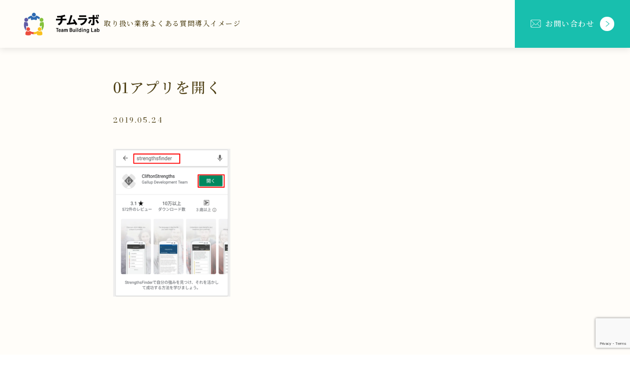

--- FILE ---
content_type: text/html; charset=UTF-8
request_url: https://inouetakahiro.com/6-34shishitsuwoshiru/01%E3%82%A2%E3%83%97%E3%83%AA%E3%82%92%E9%96%8B%E3%81%8F/
body_size: 19711
content:
<!DOCTYPE html>
<html lang="ja">

<head prefix="og: https://ogp.me/ns# fb: https://ogp.me/ns/fb# article: https://ogp.me/ns/article#">
	<meta charset="utf-8">
	<meta http-equiv="X-UA-Compatible" content="IE=edge">
	<meta name="viewport" content="width=device-width, initial-scale=1,minimum-scale=1.0">
	<!-- OGP start -->
<meta property="og:type" content="article">
<meta property="og:site_name" content="チムラボ～Team Building Lab～">
<meta property="og:title" content="01アプリを開く｜チムラボ～Team Building Lab～">
<meta property="og:url" content="https://inouetakahiro.com/6-34shishitsuwoshiru/01%e3%82%a2%e3%83%97%e3%83%aa%e3%82%92%e9%96%8b%e3%81%8f/">
<meta property="og:description" content="Handling when no paragraph blocks are present">
<meta property="og:image" content="">
<!-- OGP end -->
<meta name="description" content="Handling when no paragraph blocks are present" >
<!-- noindex setting -->
<meta name="robots" content="noindex">
<link rel="canonical" href="https://inouetakahiro.com/6-34shishitsuwoshiru/01%e3%82%a2%e3%83%97%e3%83%aa%e3%82%92%e9%96%8b%e3%81%8f/">
<meta name="twitter:card" content="summary_large_image">
<title>01アプリを開く | チムラボ～Team Building Lab～</title>
	<style>img:is([sizes="auto" i], [sizes^="auto," i]) { contain-intrinsic-size: 3000px 1500px }</style>
	
		<!-- All in One SEO 4.8.3.2 - aioseo.com -->
	<meta name="robots" content="max-snippet:-1, max-image-preview:large, max-video-preview:-1" />
	<meta name="author" content="agoyan88"/>
	<link rel="canonical" href="https://inouetakahiro.com/6-34shishitsuwoshiru/01%e3%82%a2%e3%83%97%e3%83%aa%e3%82%92%e9%96%8b%e3%81%8f/" />
	<meta name="generator" content="All in One SEO (AIOSEO) 4.8.3.2" />
		<meta property="og:locale" content="ja_JP" />
		<meta property="og:site_name" content="あごやんの自己理解ブログ" />
		<meta property="og:type" content="article" />
		<meta property="og:title" content="01アプリを開く | チムラボ～Team Building Lab～" />
		<meta property="og:url" content="https://inouetakahiro.com/6-34shishitsuwoshiru/01%e3%82%a2%e3%83%97%e3%83%aa%e3%82%92%e9%96%8b%e3%81%8f/" />
		<meta property="fb:admins" content="takahiro.inoue.75470" />
		<meta property="article:published_time" content="2019-05-23T23:21:03+00:00" />
		<meta property="article:modified_time" content="2019-05-23T23:21:03+00:00" />
		<meta name="twitter:card" content="summary_large_image" />
		<meta name="twitter:site" content="@agoyanagoyan" />
		<meta name="twitter:title" content="01アプリを開く | チムラボ～Team Building Lab～" />
		<meta name="twitter:creator" content="@agoyanagoyan" />
		<script type="application/ld+json" class="aioseo-schema">
			{"@context":"https:\/\/schema.org","@graph":[{"@type":"BreadcrumbList","@id":"https:\/\/inouetakahiro.com\/6-34shishitsuwoshiru\/01%e3%82%a2%e3%83%97%e3%83%aa%e3%82%92%e9%96%8b%e3%81%8f\/#breadcrumblist","itemListElement":[{"@type":"ListItem","@id":"https:\/\/inouetakahiro.com#listItem","position":1,"name":"Home","item":"https:\/\/inouetakahiro.com","nextItem":{"@type":"ListItem","@id":"https:\/\/inouetakahiro.com\/6-34shishitsuwoshiru\/01%e3%82%a2%e3%83%97%e3%83%aa%e3%82%92%e9%96%8b%e3%81%8f\/#listItem","name":"01\u30a2\u30d7\u30ea\u3092\u958b\u304f"}},{"@type":"ListItem","@id":"https:\/\/inouetakahiro.com\/6-34shishitsuwoshiru\/01%e3%82%a2%e3%83%97%e3%83%aa%e3%82%92%e9%96%8b%e3%81%8f\/#listItem","position":2,"name":"01\u30a2\u30d7\u30ea\u3092\u958b\u304f","previousItem":{"@type":"ListItem","@id":"https:\/\/inouetakahiro.com#listItem","name":"Home"}}]},{"@type":"ItemPage","@id":"https:\/\/inouetakahiro.com\/6-34shishitsuwoshiru\/01%e3%82%a2%e3%83%97%e3%83%aa%e3%82%92%e9%96%8b%e3%81%8f\/#itempage","url":"https:\/\/inouetakahiro.com\/6-34shishitsuwoshiru\/01%e3%82%a2%e3%83%97%e3%83%aa%e3%82%92%e9%96%8b%e3%81%8f\/","name":"01\u30a2\u30d7\u30ea\u3092\u958b\u304f | \u30c1\u30e0\u30e9\u30dc\uff5eTeam Building Lab\uff5e","inLanguage":"ja","isPartOf":{"@id":"https:\/\/inouetakahiro.com\/#website"},"breadcrumb":{"@id":"https:\/\/inouetakahiro.com\/6-34shishitsuwoshiru\/01%e3%82%a2%e3%83%97%e3%83%aa%e3%82%92%e9%96%8b%e3%81%8f\/#breadcrumblist"},"author":{"@id":"https:\/\/inouetakahiro.com\/author\/agoyan88\/#author"},"creator":{"@id":"https:\/\/inouetakahiro.com\/author\/agoyan88\/#author"},"datePublished":"2019-05-24T08:21:03+09:00","dateModified":"2019-05-24T08:21:03+09:00"},{"@type":"Organization","@id":"https:\/\/inouetakahiro.com\/#organization","name":"\u30c1\u30e0\u30e9\u30dc\uff5eTeam Building Lab\uff5e","description":"\u30b3\u30fc\u30c1\u30f3\u30b0\u3067\u5b89\u5fc3\u3057\u3066\u8a71\u305b\u308b\u30c1\u30fc\u30e0\u3065\u304f\u308a\u3092\u30b5\u30dd\u30fc\u30c8\u3057\u307e\u3059\u3002","url":"https:\/\/inouetakahiro.com\/","sameAs":["https:\/\/x.com\/agoyanagoyan"]},{"@type":"Person","@id":"https:\/\/inouetakahiro.com\/author\/agoyan88\/#author","url":"https:\/\/inouetakahiro.com\/author\/agoyan88\/","name":"agoyan88","image":{"@type":"ImageObject","@id":"https:\/\/inouetakahiro.com\/6-34shishitsuwoshiru\/01%e3%82%a2%e3%83%97%e3%83%aa%e3%82%92%e9%96%8b%e3%81%8f\/#authorImage","url":"https:\/\/secure.gravatar.com\/avatar\/156bbf7ced8d0ef7cf1e5d35aa4ed88f38d6f286103739861bd2b12a0ee91394?s=96&d=mm&r=g","width":96,"height":96,"caption":"agoyan88"}},{"@type":"WebSite","@id":"https:\/\/inouetakahiro.com\/#website","url":"https:\/\/inouetakahiro.com\/","name":"\u30c1\u30e0\u30e9\u30dc\uff5eTeam Building Lab\uff5e","description":"\u30b3\u30fc\u30c1\u30f3\u30b0\u3067\u5b89\u5fc3\u3057\u3066\u8a71\u305b\u308b\u30c1\u30fc\u30e0\u3065\u304f\u308a\u3092\u30b5\u30dd\u30fc\u30c8\u3057\u307e\u3059\u3002","inLanguage":"ja","publisher":{"@id":"https:\/\/inouetakahiro.com\/#organization"}}]}
		</script>
		<!-- All in One SEO -->

<meta name="dlm-version" content="5.0.25"><link rel='dns-prefetch' href='//cdn.jsdelivr.net' />
<link rel='dns-prefetch' href='//cdnjs.cloudflare.com' />
<link rel='dns-prefetch' href='//stats.wp.com' />
<link rel='dns-prefetch' href='//fonts.googleapis.com' />
<link rel='dns-prefetch' href='//v0.wordpress.com' />
<link rel="alternate" type="application/rss+xml" title="チムラボ～Team Building Lab～ &raquo; 01アプリを開く のコメントのフィード" href="https://inouetakahiro.com/6-34shishitsuwoshiru/01%e3%82%a2%e3%83%97%e3%83%aa%e3%82%92%e9%96%8b%e3%81%8f/feed/" />
<link rel='stylesheet' id='wp-block-library-css' href='https://inouetakahiro.com/wp-includes/css/dist/block-library/style.min.css?ver=6.8.3' type='text/css' media='all' />
<style id='classic-theme-styles-inline-css' type='text/css'>
/*! This file is auto-generated */
.wp-block-button__link{color:#fff;background-color:#32373c;border-radius:9999px;box-shadow:none;text-decoration:none;padding:calc(.667em + 2px) calc(1.333em + 2px);font-size:1.125em}.wp-block-file__button{background:#32373c;color:#fff;text-decoration:none}
</style>
<link rel='stylesheet' id='mediaelement-css' href='https://inouetakahiro.com/wp-includes/js/mediaelement/mediaelementplayer-legacy.min.css?ver=4.2.17' type='text/css' media='all' />
<link rel='stylesheet' id='wp-mediaelement-css' href='https://inouetakahiro.com/wp-includes/js/mediaelement/wp-mediaelement.min.css?ver=6.8.3' type='text/css' media='all' />
<style id='jetpack-sharing-buttons-style-inline-css' type='text/css'>
.jetpack-sharing-buttons__services-list{display:flex;flex-direction:row;flex-wrap:wrap;gap:0;list-style-type:none;margin:5px;padding:0}.jetpack-sharing-buttons__services-list.has-small-icon-size{font-size:12px}.jetpack-sharing-buttons__services-list.has-normal-icon-size{font-size:16px}.jetpack-sharing-buttons__services-list.has-large-icon-size{font-size:24px}.jetpack-sharing-buttons__services-list.has-huge-icon-size{font-size:36px}@media print{.jetpack-sharing-buttons__services-list{display:none!important}}.editor-styles-wrapper .wp-block-jetpack-sharing-buttons{gap:0;padding-inline-start:0}ul.jetpack-sharing-buttons__services-list.has-background{padding:1.25em 2.375em}
</style>
<style id='global-styles-inline-css' type='text/css'>
:root{--wp--preset--aspect-ratio--square: 1;--wp--preset--aspect-ratio--4-3: 4/3;--wp--preset--aspect-ratio--3-4: 3/4;--wp--preset--aspect-ratio--3-2: 3/2;--wp--preset--aspect-ratio--2-3: 2/3;--wp--preset--aspect-ratio--16-9: 16/9;--wp--preset--aspect-ratio--9-16: 9/16;--wp--preset--color--black: #000000;--wp--preset--color--cyan-bluish-gray: #abb8c3;--wp--preset--color--white: #ffffff;--wp--preset--color--pale-pink: #f78da7;--wp--preset--color--vivid-red: #cf2e2e;--wp--preset--color--luminous-vivid-orange: #ff6900;--wp--preset--color--luminous-vivid-amber: #fcb900;--wp--preset--color--light-green-cyan: #7bdcb5;--wp--preset--color--vivid-green-cyan: #00d084;--wp--preset--color--pale-cyan-blue: #8ed1fc;--wp--preset--color--vivid-cyan-blue: #0693e3;--wp--preset--color--vivid-purple: #9b51e0;--wp--preset--gradient--vivid-cyan-blue-to-vivid-purple: linear-gradient(135deg,rgba(6,147,227,1) 0%,rgb(155,81,224) 100%);--wp--preset--gradient--light-green-cyan-to-vivid-green-cyan: linear-gradient(135deg,rgb(122,220,180) 0%,rgb(0,208,130) 100%);--wp--preset--gradient--luminous-vivid-amber-to-luminous-vivid-orange: linear-gradient(135deg,rgba(252,185,0,1) 0%,rgba(255,105,0,1) 100%);--wp--preset--gradient--luminous-vivid-orange-to-vivid-red: linear-gradient(135deg,rgba(255,105,0,1) 0%,rgb(207,46,46) 100%);--wp--preset--gradient--very-light-gray-to-cyan-bluish-gray: linear-gradient(135deg,rgb(238,238,238) 0%,rgb(169,184,195) 100%);--wp--preset--gradient--cool-to-warm-spectrum: linear-gradient(135deg,rgb(74,234,220) 0%,rgb(151,120,209) 20%,rgb(207,42,186) 40%,rgb(238,44,130) 60%,rgb(251,105,98) 80%,rgb(254,248,76) 100%);--wp--preset--gradient--blush-light-purple: linear-gradient(135deg,rgb(255,206,236) 0%,rgb(152,150,240) 100%);--wp--preset--gradient--blush-bordeaux: linear-gradient(135deg,rgb(254,205,165) 0%,rgb(254,45,45) 50%,rgb(107,0,62) 100%);--wp--preset--gradient--luminous-dusk: linear-gradient(135deg,rgb(255,203,112) 0%,rgb(199,81,192) 50%,rgb(65,88,208) 100%);--wp--preset--gradient--pale-ocean: linear-gradient(135deg,rgb(255,245,203) 0%,rgb(182,227,212) 50%,rgb(51,167,181) 100%);--wp--preset--gradient--electric-grass: linear-gradient(135deg,rgb(202,248,128) 0%,rgb(113,206,126) 100%);--wp--preset--gradient--midnight: linear-gradient(135deg,rgb(2,3,129) 0%,rgb(40,116,252) 100%);--wp--preset--font-size--small: 13px;--wp--preset--font-size--medium: 20px;--wp--preset--font-size--large: 36px;--wp--preset--font-size--x-large: 42px;--wp--preset--spacing--20: 0.44rem;--wp--preset--spacing--30: 0.67rem;--wp--preset--spacing--40: 1rem;--wp--preset--spacing--50: 1.5rem;--wp--preset--spacing--60: 2.25rem;--wp--preset--spacing--70: 3.38rem;--wp--preset--spacing--80: 5.06rem;--wp--preset--shadow--natural: 6px 6px 9px rgba(0, 0, 0, 0.2);--wp--preset--shadow--deep: 12px 12px 50px rgba(0, 0, 0, 0.4);--wp--preset--shadow--sharp: 6px 6px 0px rgba(0, 0, 0, 0.2);--wp--preset--shadow--outlined: 6px 6px 0px -3px rgba(255, 255, 255, 1), 6px 6px rgba(0, 0, 0, 1);--wp--preset--shadow--crisp: 6px 6px 0px rgba(0, 0, 0, 1);}:where(.is-layout-flex){gap: 0.5em;}:where(.is-layout-grid){gap: 0.5em;}body .is-layout-flex{display: flex;}.is-layout-flex{flex-wrap: wrap;align-items: center;}.is-layout-flex > :is(*, div){margin: 0;}body .is-layout-grid{display: grid;}.is-layout-grid > :is(*, div){margin: 0;}:where(.wp-block-columns.is-layout-flex){gap: 2em;}:where(.wp-block-columns.is-layout-grid){gap: 2em;}:where(.wp-block-post-template.is-layout-flex){gap: 1.25em;}:where(.wp-block-post-template.is-layout-grid){gap: 1.25em;}.has-black-color{color: var(--wp--preset--color--black) !important;}.has-cyan-bluish-gray-color{color: var(--wp--preset--color--cyan-bluish-gray) !important;}.has-white-color{color: var(--wp--preset--color--white) !important;}.has-pale-pink-color{color: var(--wp--preset--color--pale-pink) !important;}.has-vivid-red-color{color: var(--wp--preset--color--vivid-red) !important;}.has-luminous-vivid-orange-color{color: var(--wp--preset--color--luminous-vivid-orange) !important;}.has-luminous-vivid-amber-color{color: var(--wp--preset--color--luminous-vivid-amber) !important;}.has-light-green-cyan-color{color: var(--wp--preset--color--light-green-cyan) !important;}.has-vivid-green-cyan-color{color: var(--wp--preset--color--vivid-green-cyan) !important;}.has-pale-cyan-blue-color{color: var(--wp--preset--color--pale-cyan-blue) !important;}.has-vivid-cyan-blue-color{color: var(--wp--preset--color--vivid-cyan-blue) !important;}.has-vivid-purple-color{color: var(--wp--preset--color--vivid-purple) !important;}.has-black-background-color{background-color: var(--wp--preset--color--black) !important;}.has-cyan-bluish-gray-background-color{background-color: var(--wp--preset--color--cyan-bluish-gray) !important;}.has-white-background-color{background-color: var(--wp--preset--color--white) !important;}.has-pale-pink-background-color{background-color: var(--wp--preset--color--pale-pink) !important;}.has-vivid-red-background-color{background-color: var(--wp--preset--color--vivid-red) !important;}.has-luminous-vivid-orange-background-color{background-color: var(--wp--preset--color--luminous-vivid-orange) !important;}.has-luminous-vivid-amber-background-color{background-color: var(--wp--preset--color--luminous-vivid-amber) !important;}.has-light-green-cyan-background-color{background-color: var(--wp--preset--color--light-green-cyan) !important;}.has-vivid-green-cyan-background-color{background-color: var(--wp--preset--color--vivid-green-cyan) !important;}.has-pale-cyan-blue-background-color{background-color: var(--wp--preset--color--pale-cyan-blue) !important;}.has-vivid-cyan-blue-background-color{background-color: var(--wp--preset--color--vivid-cyan-blue) !important;}.has-vivid-purple-background-color{background-color: var(--wp--preset--color--vivid-purple) !important;}.has-black-border-color{border-color: var(--wp--preset--color--black) !important;}.has-cyan-bluish-gray-border-color{border-color: var(--wp--preset--color--cyan-bluish-gray) !important;}.has-white-border-color{border-color: var(--wp--preset--color--white) !important;}.has-pale-pink-border-color{border-color: var(--wp--preset--color--pale-pink) !important;}.has-vivid-red-border-color{border-color: var(--wp--preset--color--vivid-red) !important;}.has-luminous-vivid-orange-border-color{border-color: var(--wp--preset--color--luminous-vivid-orange) !important;}.has-luminous-vivid-amber-border-color{border-color: var(--wp--preset--color--luminous-vivid-amber) !important;}.has-light-green-cyan-border-color{border-color: var(--wp--preset--color--light-green-cyan) !important;}.has-vivid-green-cyan-border-color{border-color: var(--wp--preset--color--vivid-green-cyan) !important;}.has-pale-cyan-blue-border-color{border-color: var(--wp--preset--color--pale-cyan-blue) !important;}.has-vivid-cyan-blue-border-color{border-color: var(--wp--preset--color--vivid-cyan-blue) !important;}.has-vivid-purple-border-color{border-color: var(--wp--preset--color--vivid-purple) !important;}.has-vivid-cyan-blue-to-vivid-purple-gradient-background{background: var(--wp--preset--gradient--vivid-cyan-blue-to-vivid-purple) !important;}.has-light-green-cyan-to-vivid-green-cyan-gradient-background{background: var(--wp--preset--gradient--light-green-cyan-to-vivid-green-cyan) !important;}.has-luminous-vivid-amber-to-luminous-vivid-orange-gradient-background{background: var(--wp--preset--gradient--luminous-vivid-amber-to-luminous-vivid-orange) !important;}.has-luminous-vivid-orange-to-vivid-red-gradient-background{background: var(--wp--preset--gradient--luminous-vivid-orange-to-vivid-red) !important;}.has-very-light-gray-to-cyan-bluish-gray-gradient-background{background: var(--wp--preset--gradient--very-light-gray-to-cyan-bluish-gray) !important;}.has-cool-to-warm-spectrum-gradient-background{background: var(--wp--preset--gradient--cool-to-warm-spectrum) !important;}.has-blush-light-purple-gradient-background{background: var(--wp--preset--gradient--blush-light-purple) !important;}.has-blush-bordeaux-gradient-background{background: var(--wp--preset--gradient--blush-bordeaux) !important;}.has-luminous-dusk-gradient-background{background: var(--wp--preset--gradient--luminous-dusk) !important;}.has-pale-ocean-gradient-background{background: var(--wp--preset--gradient--pale-ocean) !important;}.has-electric-grass-gradient-background{background: var(--wp--preset--gradient--electric-grass) !important;}.has-midnight-gradient-background{background: var(--wp--preset--gradient--midnight) !important;}.has-small-font-size{font-size: var(--wp--preset--font-size--small) !important;}.has-medium-font-size{font-size: var(--wp--preset--font-size--medium) !important;}.has-large-font-size{font-size: var(--wp--preset--font-size--large) !important;}.has-x-large-font-size{font-size: var(--wp--preset--font-size--x-large) !important;}
:where(.wp-block-post-template.is-layout-flex){gap: 1.25em;}:where(.wp-block-post-template.is-layout-grid){gap: 1.25em;}
:where(.wp-block-columns.is-layout-flex){gap: 2em;}:where(.wp-block-columns.is-layout-grid){gap: 2em;}
:root :where(.wp-block-pullquote){font-size: 1.5em;line-height: 1.6;}
</style>
<link rel='stylesheet' id='contact-form-7-css' href='https://inouetakahiro.com/wp-content/plugins/contact-form-7/includes/css/styles.css?ver=6.0.6' type='text/css' media='all' />
<link rel='stylesheet' id='toc-screen-css' href='https://inouetakahiro.com/wp-content/plugins/table-of-contents-plus/screen.min.css?ver=2411.1' type='text/css' media='all' />
<link rel='stylesheet' id='spu-public-css-css' href='https://inouetakahiro.com/wp-content/plugins/popups/public/assets/css/public.css?ver=1.9.3.5' type='text/css' media='all' />
<link rel='stylesheet' id='theme-style-css' href='https://inouetakahiro.com/wp-content/themes/oltana-005/style.css?ver=6.8.3' type='text/css' media='all' />
<link rel='stylesheet' id='jp-font-css' href='https://fonts.googleapis.com/css2?family=Noto+Serif+JP%3Awght%40400%3B500%3B700&#038;display=swap&#038;ver=1.8.0' type='text/css' media='' />
<link rel='stylesheet' id='oltana-icons-cdn-css' href='https://cdn.jsdelivr.net/gh/CrooverOltana/oltana-icons/oltana-icons.css?ver=1.8.0' type='text/css' media='' />
<link rel='stylesheet' id='oltana-blocks-style-css' href='https://inouetakahiro.com/wp-content/themes/oltana-005/block.css?ver=1.8.0' type='text/css' media='' />
<link rel='stylesheet' id='splide-css-css' href='https://cdn.jsdelivr.net/npm/@splidejs/splide@4.1.4/dist/css/splide.min.css?ver=6.8.3' type='text/css' media='' />
<style id='akismet-widget-style-inline-css' type='text/css'>

			.a-stats {
				--akismet-color-mid-green: #357b49;
				--akismet-color-white: #fff;
				--akismet-color-light-grey: #f6f7f7;

				max-width: 350px;
				width: auto;
			}

			.a-stats * {
				all: unset;
				box-sizing: border-box;
			}

			.a-stats strong {
				font-weight: 600;
			}

			.a-stats a.a-stats__link,
			.a-stats a.a-stats__link:visited,
			.a-stats a.a-stats__link:active {
				background: var(--akismet-color-mid-green);
				border: none;
				box-shadow: none;
				border-radius: 8px;
				color: var(--akismet-color-white);
				cursor: pointer;
				display: block;
				font-family: -apple-system, BlinkMacSystemFont, 'Segoe UI', 'Roboto', 'Oxygen-Sans', 'Ubuntu', 'Cantarell', 'Helvetica Neue', sans-serif;
				font-weight: 500;
				padding: 12px;
				text-align: center;
				text-decoration: none;
				transition: all 0.2s ease;
			}

			/* Extra specificity to deal with TwentyTwentyOne focus style */
			.widget .a-stats a.a-stats__link:focus {
				background: var(--akismet-color-mid-green);
				color: var(--akismet-color-white);
				text-decoration: none;
			}

			.a-stats a.a-stats__link:hover {
				filter: brightness(110%);
				box-shadow: 0 4px 12px rgba(0, 0, 0, 0.06), 0 0 2px rgba(0, 0, 0, 0.16);
			}

			.a-stats .count {
				color: var(--akismet-color-white);
				display: block;
				font-size: 1.5em;
				line-height: 1.4;
				padding: 0 13px;
				white-space: nowrap;
			}
		
</style>
<script type="text/javascript" src="https://inouetakahiro.com/wp-includes/js/jquery/jquery.min.js?ver=3.7.1" id="jquery-core-js"></script>
<script type="text/javascript" src="https://inouetakahiro.com/wp-includes/js/jquery/jquery-migrate.min.js?ver=3.4.1" id="jquery-migrate-js"></script>
<link rel="https://api.w.org/" href="https://inouetakahiro.com/wp-json/" /><link rel="alternate" title="JSON" type="application/json" href="https://inouetakahiro.com/wp-json/wp/v2/media/1140" /><link rel='shortlink' href='https://wp.me/aayFH2-io' />
<link rel="alternate" title="oEmbed (JSON)" type="application/json+oembed" href="https://inouetakahiro.com/wp-json/oembed/1.0/embed?url=https%3A%2F%2Finouetakahiro.com%2F6-34shishitsuwoshiru%2F01%25e3%2582%25a2%25e3%2583%2597%25e3%2583%25aa%25e3%2582%2592%25e9%2596%258b%25e3%2581%258f%2F" />
<link rel="alternate" title="oEmbed (XML)" type="text/xml+oembed" href="https://inouetakahiro.com/wp-json/oembed/1.0/embed?url=https%3A%2F%2Finouetakahiro.com%2F6-34shishitsuwoshiru%2F01%25e3%2582%25a2%25e3%2583%2597%25e3%2583%25aa%25e3%2582%2592%25e9%2596%258b%25e3%2581%258f%2F&#038;format=xml" />
	<style>img#wpstats{display:none}</style>
		<style id="critical-css">@charset "UTF-8";
@keyframes slideIn {
  from {
    transform: translateX(6px);
    opacity: 0;
  }
  to {
    transform: translateX(0);
    opacity: 1;
  }
}
@keyframes visited-loading1 {
  0% {
    visibility: visible;
  }
  100% {
    visibility: hidden;
  }
}
@keyframes visited-loading2 {
  0% {
    left: 0;
    visibility: visible;
  }
  100% {
    left: -100vw;
    visibility: hidden;
  }
}
@keyframes fade {
  0% {
    opacity: 1;
  }
  100% {
    opacity: 0;
  }
}
@keyframes fade-in {
  0% {
    opacity: 0;
  }
  100% {
    opacity: 1;
  }
}
.js-loading-noscroll {
  overflow: hidden;
  height: 100%;
}
.js-loading-noscroll .ol-wrapper {
  opacity: 0 !important;
}

.ol-wrapper {
  position: relative;
}
.ol-wrapper::before {
  content: "";
  position: absolute;
  top: 0;
  left: 0;
  width: 100vw;
  height: 100svh;
  z-index: 600;
  pointer-events: none;
  visibility: visible;
  backdrop-filter: blur(10px);
  animation: fade 0.9s ease-in-out 0.3s forwards;
}

#olLoading {
  display: none;
  opacity: 1;
  transition: opacity 0.24s cubic-bezier(0.25, 0.46, 0.45, 0.94), visibility 0.24s cubic-bezier(0.25, 0.46, 0.45, 0.94);
  will-change: opacity, visibility;
}

.home #olLoading {
  display: block;
  width: 100vw;
  height: 100svh;
  position: fixed;
  top: 0;
  left: 0;
  z-index: 9999;
  overflow: hidden;
}
.home #olLoading + .ol-wrapper::before {
  display: none;
}

.ol-loading__inner {
  position: absolute;
  top: 50%;
  left: 50%;
  transform: translate(-50%, -50%);
  display: flex;
  justify-content: center;
  flex-wrap: wrap;
  align-items: center;
  row-gap: 36px;
}
@media (max-width: 640px) {
  .ol-loading__inner {
    top: calc(50% - 12px);
  }
}

.ol-loading__logo-hide-area {
  position: absolute;
  bottom: -258px;
  width: 100%;
  height: 300px;
}

.ol-loading__info {
  flex-basis: 100%;
  text-align: center;
}
.ol-loading__info .ol-loading__logo {
  animation-name: logo;
  animation-duration: 1.96s;
  animation-delay: 1.2s;
  animation-fill-mode: forwards;
  animation-direction: alternate;
  animation-timing-function: cubic-bezier(0.19, 1, 0.22, 1);
  will-change: transform;
  transform: translateY(300px);
}
@media (max-width: 640px) {
  .ol-loading__info .ol-loading__logo {
    animation-duration: 2.1s;
    animation-delay: 0.9s;
  }
}
.ol-loading__info .ol-loading__logo .ol-header__title-logo {
  margin: 0 auto;
}
.ol-loading__info .ol-loading__logo.ol-logo-exsmall .ol-header__title-logo {
  width: clamp(60px, 9.6vw, 90px);
}
@media (min-width: 1729px) {
  .ol-loading__info .ol-loading__logo.ol-logo-exsmall .ol-header__title-logo {
    width: clamp(90px, 12vw, 180px);
  }
}
.ol-loading__info .ol-loading__logo.ol-logo-exsmall .ol-header__title-text {
  font-size: clamp(16px, 2.1vw, 21px);
}
@media (min-width: 1729px) {
  .ol-loading__info .ol-loading__logo.ol-logo-exsmall .ol-header__title-text {
    font-size: clamp(21px, 1.8vw, 36px);
  }
}
.ol-loading__info .ol-loading__logo.ol-logo-small .ol-header__title-logo {
  width: clamp(105px, 10.5vw, 135px);
}
@media (min-width: 1729px) {
  .ol-loading__info .ol-loading__logo.ol-logo-small .ol-header__title-logo {
    width: clamp(135px, 15vw, 300px);
  }
}
.ol-loading__info .ol-loading__logo.ol-logo-small .ol-header__title-text {
  font-size: clamp(18px, 2.7vw, 24px);
}
@media (min-width: 1729px) {
  .ol-loading__info .ol-loading__logo.ol-logo-small .ol-header__title-text {
    font-size: clamp(24px, 1.8vw, 42px);
  }
}
.ol-loading__info .ol-loading__logo.ol-logo-medium .ol-header__title-logo {
  width: clamp(135px, 15vw, 165px);
}
@media (min-width: 1729px) {
  .ol-loading__info .ol-loading__logo.ol-logo-medium .ol-header__title-logo {
    width: clamp(165px, 15vw, 345px);
  }
}
.ol-loading__info .ol-loading__logo.ol-logo-medium .ol-header__title-text {
  font-size: clamp(21px, 2.7vw, 27px);
}
@media (min-width: 1729px) {
  .ol-loading__info .ol-loading__logo.ol-logo-medium .ol-header__title-text {
    font-size: clamp(27px, 2.4vw, 48px);
  }
}
.ol-loading__info .ol-loading__logo.ol-logo-large .ol-header__title-logo {
  width: clamp(165px, 18vw, 195px);
}
@media (min-width: 1729px) {
  .ol-loading__info .ol-loading__logo.ol-logo-large .ol-header__title-logo {
    width: clamp(195px, 15vw, 390px);
  }
}
.ol-loading__info .ol-loading__logo.ol-logo-large .ol-header__title-text {
  font-size: clamp(24px, 2.7vw, 30px);
}
@media (min-width: 1729px) {
  .ol-loading__info .ol-loading__logo.ol-logo-large .ol-header__title-text {
    font-size: clamp(33px, 2.4vw, 54px);
  }
}
.ol-loading__info .ol-loading__logo.ol-logo-exlarge .ol-header__title-logo {
  width: clamp(195px, 21vw, 225px);
}
@media (min-width: 1729px) {
  .ol-loading__info .ol-loading__logo.ol-logo-exlarge .ol-header__title-logo {
    width: clamp(225px, 15vw, 450px);
  }
}
.ol-loading__info .ol-loading__logo.ol-logo-exlarge .ol-header__title-text {
  font-size: clamp(27px, 2.7vw, 33px);
}
@media (min-width: 1729px) {
  .ol-loading__info .ol-loading__logo.ol-logo-exlarge .ol-header__title-text {
    font-size: clamp(31.5px, 2.1vw, 60px);
  }
}
#olLoadingBarWrapper {
  height: 1px;
  width: 100%;
}

#olLoadingBar {
  width: 100%;
  height: 1px;
  transform: scaleX(0);
  transform-origin: center left;
  will-change: transform;
}

.ol-loading__dot-wrapper {
  width: 40px;
  height: 10px;
  position: relative;
  opacity: 0;
  will-change: opacity;
  animation: fade-in 0.9s ease-in-out 4.5s forwards;
}

.ol-loading__dot {
  height: 10px;
  width: 10px;
  left: 40px;
  position: absolute;
  margin: 0 auto 0 1em;
  border-radius: 2px;
  transform: translateY(0) rotate(45deg) scale(0);
  animation: looping-rhombuses-spinner-animation 2250ms linear infinite;
}
.ol-loading__dot:nth-child(1) {
  animation-delay: -1500ms;
}
.ol-loading__dot:nth-child(2) {
  animation-delay: -3000ms;
}
.ol-loading__dot:nth-child(3) {
  animation-delay: -4500ms;
}

@keyframes looping-rhombuses-spinner-animation {
  0% {
    transform: translateX(0) rotate(45deg) scale(0);
  }
  50% {
    transform: translateX(-300%) rotate(45deg) scale(1);
  }
  100% {
    transform: translateX(-600%) rotate(45deg) scale(0);
  }
}
.ol-loading__complete {
  animation-name: finish;
  animation-duration: 0.45s;
  animation-timing-function: ease-in;
  animation-delay: 1.5s;
  animation-fill-mode: forwards;
  animation-direction: alternate;
}
@media (max-width: 640px) {
  .ol-loading__complete {
    animation-duration: 1.2s;
    animation-delay: 2.25s;
  }
}
.ol-loading__complete .ol-loading__logo {
  /*
  animation-name: logo-finish;
  animation-duration: 1.2s;
  animation-timing-function: cubic-bezier(0.23, 1, 0.32, 1);
  animation-delay: 0.9s;
  animation-fill-mode: forwards;
  animation-direction: alternate;
  opacity: 1;
  */
}
.ol-loading__complete #olLoadingBar {
  animation-name: finishBar;
  animation-duration: 1.2s;
  animation-timing-function: cubic-bezier(0.23, 1, 0.32, 1);
  animation-delay: 0s;
  animation-fill-mode: forwards;
  animation-direction: alternate;
}

/* ドットアニメーション */
@keyframes dot {
  0% {
    transform: scale(0);
    opacity: 0;
  }
  100% {
    transform: scale(0.9);
    opacity: 1;
  }
}
/* ロゴアニメーション */
@keyframes logo {
  0% {
    transform: translateY(100px);
  }
  100% {
    transform: translateY(0px);
  }
}
/* 終了アニメーション */
@keyframes finish {
  0% {
    opacity: 1;
    visibility: visible;
  }
  100% {
    opacity: 0;
    visibility: hidden;
  }
}
@keyframes finishBar {
  0% {
    opacity: 1;
  }
  100% {
    opacity: 0;
  }
}
@keyframes logo-finish {
  0% {
    opacity: 1;
    transform: translateY(0px);
  }
  100% {
    opacity: 0;
    transform: translateY(9px);
  }
}
</style><style type="text/css">body:not(.wp-admin) {font-family: Noto Serif JP, sans-serif;}.editor-styles-wrapper{font-family: Noto Serif JP, sans-serif !important;}body:not(.wp-admin).ol-bodoni-moda .ol-font-en {font-family: 'Bodoni Moda', Noto Serif JP, sans-serif;}body:not(.wp-admin),.ol-firstview__hours:not(.ol-firstview__nohours) .ol-hours__component,.ol-hours__contact,.ol-block__blogcard .ol-block__blogcard-label,.ol-block__blogcard-anchor,.editor-styles-wrapper,.ol-message__body,.ol-blur__overlay,.ol-wrapper::before,#olLoading,.ol-loading__logo::before,.ol-loading__logo::after,.ol-button-deco-wrapper::before,.ol-button-deco-wrapper::after,.ol-service-visual-icon .ol-service__list-item .ol-radius-regular,.ol-header,.ol-cvbutton__left,.ol-loading__logo-hide-area{background-color:#fffdf9;}.ol-voice__list-item{background-color:#fffdf9;}#olConceptDecoCircleCore2{fill:#fffdf9;}.ol-service__list-item-image2,.ol-btn-medium,.ol-btn-large{border-color:#fffdf9;}.ol-btn-medium,.ol-btn-large{color:#fffdf9;}html,.interface-interface-skeleton__content .editor-styles-wrapper, .ol-header__title-anchor,.ol-header__nav-anchor,.ol-block__blogcard-title,.ol-content-article .form-select::after,.ol-btn-admin,.ol-news-link,.ol-blog-category,.ol-article__sns-anchor,.ol-anchor-style1,.ol-archive__title .ol-heading-sub,.ol-breadcrumb__anchor,.wpcf7 select,.wpcf7 input[type="date"],.wpcf7 form.sent .wpcf7-response-output,.ol-btn-text,.ol-pagination__anchor,.ol-pagination__next .ol-pagination__anchor,.ol-pagination__prev .ol-pagination__anchor,.ol-hamburger__menu-icon-label,.ol-access__map-button a,.ol-hours__col-day i,.ol-hours__desc1-icon i,.ol-hours__desc2-icon i,.ol-cvbutton__icon,.ol-header__title-text,.ol-firstview-text-color,.ol-heading-desc,.ol-service__list-item-title .ol-service-visual-icon,a.ol-service__item-link,.ol-service-visual-image.ol-service-text-color-text .ol-service__list-item-content-title,.ol-concept-text-color,.ol-contact__nav-anchor,.ol-firstview__info-link .ol-firstview__info-text,.ol-cvbutton__left .ol-cvbutton__maintext,.ol-cvbutton__left .ol-cvbutton__subtext{color:#4f4116;}.ol-time-reload path{fill:#4f4116;}#olConceptDecoCircleCore1,.ol-concept__deco-wrapper text{fill:#4f4116;}.ol-price__list-wrapper,body:not(.home) .ol-header,h2.wp-block-heading,h3.wp-block-heading,h4.wp-block-heading,.ol-btn-medium-2,.ol-btn-large-2,.ol-service-visual-image.ol-service-text-color-text .ol-service__list-item-image-inner::before,.ol-product__list-type-horizontal .ol-product__content-list-item::before{border-color:#4f4116;}.ol-voice__name,.ol-category__item-anchor,.ol-price__item-name-detail,.ol-contact__mail_subtext,.ol-contact__phone_subtext,.ol-contactdetail__phone_subtext,.ol-hours__general-desc,.ol-hours__desc1-icon::after,.ol-hours__desc2-icon::after,.ol-hours__phone_subtext,.ol-breadcrumb__item,.ol-news__title,.ol-btn-medium-2,.ol-btn-large-2{color:#4f4116;}.ol-company__staff-link-text{color:#4f4116!important;}.wpcf7 p,.wpcf7 input[type="text"],.wpcf7 input[type="email"],.wpcf7 input[type="tel"],.wpcf7 input[type="checkbox"],.wpcf7 input[type="radio"],.wpcf7 input[type="date"],.wpcf7 select,.wpcf7 textarea,.wpcf7 form.sent .wpcf7-response-output{border-color:rgba(79,65,22,0.12);}.wpcf7 p{border-top-color:rgba(79,65,22,0.12);}.ol-archive-header-noimage,.ol-fullwidth::before{background-color:rgba(245,252,252,1.00);}.js-body__noscroll .ol-header__nav-anchor,.ol-access__info-item,.ol-story__item,.ol-faq__item,.ol-footer,.ol-hours__body,.ol-list-border,.ol-media__tab-list,.ol-news__tab-list,.ol-category-list{border-color:rgba(79,65,22,0.18);}.ol-separator::before{background-color:rgba(79,65,22,0.18);}.ol-story__content::before,.ol-faq__item-body::after{background-color:rgba(79,65,22,0.3);}.ol-category__item-anchor.is-active{background-color:#18bfae;color:#fffdf9;}.ol-category__item-anchor{background-color:rgba(79,65,22,0.045);}.ol-contact__mail .ol-button-deco-wrapper .ol-button-deco-after{color:#444a49;}.ol-hamburger__menu-icon span::before,.ol-hamburger__menu-icon span::before,.ol-article__tag-title::before,.ol-article__tag-title::after,h3.wp-block-heading::before,h3.wp-block-heading::after,.ol-breadcrumb__item::after,    .is-open .ol-header__nav-anchor::after,.ol-header__nav-anchor::before,.ol-anchor-style1::before,.ol-block__button-microcopy1 .ol-block__button-parts1,.ol-block__button-microcopy1 .ol-block__button-parts2,.ol-block__button-microcopy2 .ol-block__button-parts1,.ol-block__button-microcopy2 .ol-block__button-parts2,.ol-block__button-microcopy3 .ol-block__button-parts1,.ol-block__button-microcopy3 .ol-block__button-parts2,.ol-block__button-microcopy3 .ol-block__button-parts1::before,.ol-block__button-microcopy3 .ol-block__button-parts2::before,.ol-product__list-type-vertical .ol-product__content-list-item::before{background-color:#4f4116;}.ol-message__image-item2{background: linear-gradient(180deg, rgba(255,255,255,0) 0%, rgba(24,191,174,0.09) 100%);}.ol-price__item-separator{background-image: radial-gradient(circle farthest-side, #4f4116, #4f4116 21%, transparent 21%, transparent);}.ol-wrapper a:not([class]),.ol-wrapper a:not([class]):visited,a.ol-link-underline,.ol-noimage,.wp-block-post-content a:not([class]),.ol-block__blogcard.ol-blogcard-style1 .ol-block__blogcard-label,.ol-block__blogcard.ol-blogcard-style1::before,.ol-block__blogcard.ol-blogcard-style2::before,.form-select::after,.ol-block__blogcard.ol-blogcard-style1 .ol-block__blogcard-anchor,.form-submit:after,#pageTop,.ol-hours__contact,.ol-pagination__item-current .ol-pagination__anchor,.ol-pagination__next .ol-pagination__anchor::after,.ol-pagination__prev .ol-pagination__anchor::before,.ol-block__blogcard-label,.ol-block__blogcard::before,.oltana-list.is-style-oltana-checkmark-square li::after,.oltana-list.is-style-oltana-checkmark li::after,.ol-concept__label,.wpcf7 input[type="submit"],.ol-btn-text .oltana-icon-map_solid,.ol-voice__item-title::before,.ol-voice__item-title::after,.ol-voice__name,.ol-firstview__title-text,.ol-firstview__info-title,.ol-header__call-number i,.ol-header__call-subtext,.ol-heading-sub,.ol-service__list-item-icon,.ol-service-visual-image.ol-service-text-color-theme .ol-service__list-item-content-title,.ol-concept-text-theme,.ol-product__content-subtitle,.ol-faq__number,a.ol-access__map-button-anchor,.ol-contact-phone-number,.ol-contact__mail-subtext,.ol-contactdetail__phone_subtext,.ol-contact__phone_subtext,.ol-sns-list a,.ol-archive__title.ol-news-text-color-theme .ol-heading,.ol-archive__title.ol-news-text-color-theme .ol-heading-sub,.ol-archive__title.ol-media-text-color-theme .ol-heading,.ol-archive__title.ol-media-text-color-theme .ol-heading-sub,.ol-product__list-type-checkmark .ol-product__content-list-item::before{color:#18bfae;}.ol-service-visual-icon .ol-button-deco-wrapper::after,.ol-service-visual-icon .ol-button-deco-wrapper::before{background-color:#18bfae!important;}ul.oltana-list li ol.oltana-list li::after,ol.oltana-list li ol.oltana-list li::after{text-decoration:none!important;color:#18bfae!important;}.ol-story__number{color:#18bfae;}.ol-archive-subtitle::after,ul.oltana-list li::after,ol.oltana-list li::before,.ol-simple-box5,.ol-pagetop__deco1,.ol-pagination__item .ol-pagination__anchor::after,.ol-btn-type1 .ol-btn-block-inner::before,.wpcf7 input[type="radio"]:checked::before,.ol-firstview__deco2,#olLoadingBar,.ol-btn-regular,.ol-btn-rectangle,.ol-button-deco-wrapper,.ol-btn-rectangle .ol-button-deco-wrapper::before,.ol-btn-rectangle .ol-button-deco-wrapper::after,.ol-btn-regular .ol-button-deco-wrapper::before,.ol-btn-regular .ol-button-deco-wrapper::after,.ol-contact__nav-anchor-title::before,.ol-cvbutton__right,.ol-cvbutton__sp-button1 .ol-cvbutton__left,.ol-loading__dot,.ol-btn-medium,.ol-btn-large{background-color:#18bfae;}.ol-noimage,.wpcf7 input[type="submit"],.ol-block__fukidashi-contents{background-color:rgba(24,191,174,0.09);}.ol-firstview__deco1{background-color:rgba(24,191,174,0.84);}.ol-faq__number,.ol-story__number,.ol-separator-horizon,.ol-blog-category{background-color:rgba(24,191,174,0.135);}.ol-card-item-category{background-color:#18bfae;}.ol-product__inner.ol-sp .ol-product__list,.ol-access__map{background-color:rgba(24,191,174,0.06);}.ol-marker1{background:linear-gradient(transparent 60%, #ffeea1 60%);}.ol-marker2{background:linear-gradient(transparent 60%, #a9eaf2 60%);}.ol-user-color1{color: #E55E73!important;}.ol-user-color2{color: #4885EE!important;}.ol-block__blogcard.ol-blogcard-style1 .ol-block__blogcard-anchor,.ol-simple-box1,.ol-simple-box2,.ol-simple-box3,.ol-heading-box1,.ol-heading-box2,.ol-heading-box3,.ol-heading-box4,.ol-pagetop__deco2,.ol-pagination__item-current,.ol-block__blogcard-anchor,.wpcf7 input[type="radio"]:checked,.wpcf7 input[type="checkbox"]:checked,.ol-block__fukidashi-img,.ol-btn-regular,.ol-contact__phone,.ol-ham__phone,.ol-contact__mail-subtext,.ol-contact__mail-subtext::after,.ol-service-visual-image.ol-service-text-color-theme .ol-service__list-item-image-inner::before{border-color:#18bfae;}.home .js-header__visible{border-color:rgba(24,191,174,0.135);}.ol-concept__section.ol-concept__filter-on::after{background-color: #ffffff;opacity: calc(51 / 100);}.ol-service__section.ol-service__filter-on .ol-service-visual-image .ol-service__list-item-image-inner::after{background-color: #000000;opacity: calc(35 / 100);}.ol-firstview__image-filter-on::after{background-color: #ffffff;opacity: calc(3 / 100);}.ol-media-image-filter::after{background-color: #000000;opacity: calc(22 / 100);}.ol-news-image-filter::after{background-color: #000000;opacity: calc(23 / 100);}.ol-block__fukidashi-parts-before{border-right-color:rgba(24,191,174,0.09);border-left-color:rgba(24,191,174,0.09);}.wpcf7 input[type="checkbox"]::before{border-left-color:#18bfae;border-bottom-color:#18bfae;}.ol-simple-box2::before,.ol-simple-box2{border:1px solid #18bfae;}.ol-simple-box4::before{background-image: linear-gradient(to right,#18bfae,#18bfae 4px,transparent 4px,transparent 8px),linear-gradient(to right,#18bfae,#18bfae 4px,transparent 4px,transparent 8px);}@media (any-hover: hover) {.ol-anchor-style1:hover,.ol-block__blogcard-anchor:hover .ol-block__blogcard-title,.ol-article__sns-anchor:hover span,.ol-wrapper a:hover,a.ol-btn-small:hover,a.ol-firstview__info-link:hover .ol-firstview__info-text,a.ol-news-link:hover .ol-news__title,a.ol-header__nav-anchor:hover{color:#18bfae;}a.ol-btn-text:hover,.ol-card-item-link:hover .ol-card-item-title,a.ol-header__title-text:hover,a.ol-service__item-link:hover{color:#4f4116;}.ol-btn-hover-style1::before,a.ol-news-link:hover .ol-button-deco-wrapper,a.ol-btn-small:hover .ol-button-deco-wrapper,.ol-service-visual-image .ol-service__item-link:hover .ol-button-deco-wrapper,.ol-contact__mail .ol-btn-icon:hover .ol-button-deco-wrapper,.ol-firstview__info-link:hover .ol-btn-info .ol-button-deco-wrapper,.ol-header__nav-anchor:hover .ol-btn-menu .ol-button-deco-wrapper,.ol-company__staff-link-text:hover .ol-button-deco-wrapper,a.ol-header__nav-anchor:hover::before{background-color:#18bfae;}.ol-contact__mail .ol-btn-icon:hover .ol-button-deco-wrapper .ol-button-deco-before,.ol-contact__mail .ol-btn-icon:hover .ol-button-deco-wrapper .ol-button-deco-after,.ol-service-visual-image .ol-service__item-link:hover .ol-button-deco-wrapper::after,.ol-service-visual-image .ol-service__item-link:hover .ol-button-deco-wrapper::before{background-color:#fff;}.ol-category__item-anchor.is-active:hover{color:#fffdf9;}.ol-category__item-anchor:not(.is-active):hover{color:#4f4116;}.ol-btn-type1 .ol-btn-block-inner a:hover{border-color:#18bfae;color:#18bfae;}.ol-btn-type2 .ol-btn-block-inner a:hover{background-color:#18bfae;color:#fffdf9;border:1px solid #18bfae;}div[data-type="oltana-blocks/button"] .ol-btn-type1 a{border:1px solid #18bfae;}div[data-type="oltana-blocks/button"] .ol-btn-type2 a{color:#4f4116;}div[data-type="oltana-blocks/button"] .ol-btn-type1 a:hover {color: #fff;}div[data-type="oltana-blocks/button"] .ol-btn-type2 a:hover {background-color:transparent;color:#4f4116;border:1px solid #4f4116;}}.ol-service__section{background-color:rgba(245,252,252,1.00);}.ol-voice__section{background-image:url(https://oltana.style/no005/demo4/wp-content/uploads/2025/05/u3297976284__-ar_169_-profile_b2lkgm4_-stylize_0_-v_7_ffdea2af-a0d3-483d-b80b-b41b50207fa3_2.png);}@media (max-width: 640px){.ol-firstview__title-maincopy{line-height:1.2;}}.ol-heading{font-weight:500!important;}.ol-btn-text{font-weight:700!important;}@media (max-width: 640px){.ol-concept__maincopy,.ol-voice__item-title,.ol-faq__item-head,.ol-btn-large,.ol-btn-large-2,.ol-btn-medium,.ol-btn-medium-2,.ol-btn-small,.ol-btn-regular,.ol-contact__nav-anchor-title{font-weight:700;}.ol-cvbutton__maintext,.ol-heading{font-weight:700!important;}.ol-list-title,.ol-voice__name,.ol-access__info-item dt,.ol-list-text,.ol-heading-desc,h2.wp-block-heading,h3.wp-block-heading,h4.wp-block-heading{font-weight:500;}}section{scroll-margin-top: 100px;}.ol-firstview__title-maincopy1,.ol-firstview__title-maincopy2,.ol-firstview__title-maincopy3,.ol-firstview__title-maincopy4{font-size: clamp(calc(75px * 6 * 0.1),calc(0.75vw * 6),calc(120px * 6 * 0.1));}@media (min-width: 1680px){.ol-firstview__title-maincopy1,.ol-firstview__title-maincopy2,.ol-firstview__title-maincopy3,.ol-firstview__title-maincopy4{font-size: clamp(calc(36px * 6 * 0.2),calc(0.75vw * 6),calc(90px * 6 * 0.24));}.ol-firstview__title-subcopy{font-size: clamp(calc(9px * 6 * 0.2),calc(0.18vw * 6),calc(21px * 6 * 0.2));}}@media (max-width: 640px){.ol-firstview__title-maincopy1,.ol-firstview__title-maincopy2,.ol-firstview__title-maincopy3,.ol-firstview__title-maincopy4{font-size: clamp(calc(36px * 4 * 0.1),calc(1.5vw * 4),calc(90px * 4 * 0.1));}.ol-firstview__title {bottom: calc(-1 * clamp(165px,(100vw - 8vw * 4),200px));}}.ol-firstview__title {bottom:-180px;}@media(min-width: 1680px){.ol-firstview__title {bottom:-210px;}}@media (max-width: 640px){.ol-firstview__title {top: 21px;}}.ol-firstview__title-maincopy1{line-height:1;font-size: clamp(calc(45px * 6 * 0.1),calc(0.75vw * 6),calc(75px * 6 * 0.1));}@media (min-width: 1680px){.ol-firstview__title-maincopy1{line-height:1;font-size: clamp(calc(45px * 6 * 0.1),calc(0.5vw * 6),calc(75px * 6 * 0.2));}}@media (max-width: 640px){.ol-firstview__title-maincopy1{line-height:1.2;letter-spacing:0.24rem;font-size: clamp(calc(39px * 4 * 0.1),calc(1.2vw * 4),calc(54px * 4 * 0.1));}}.ol-firstview__title-maincopy2{line-height:1;font-size: clamp(calc(45px * 6 * 0.1),calc(0.75vw * 6),calc(75px * 6 * 0.1));}@media (min-width: 1680px){.ol-firstview__title-maincopy2{line-height:1;font-size: clamp(calc(45px * 6 * 0.1),calc(0.5vw * 6),calc(75px * 6 * 0.2));}}@media (max-width: 640px){.ol-firstview__title-maincopy2{line-height:1.2;letter-spacing:0.24rem;font-size: clamp(calc(39px * 4 * 0.1),calc(1.2vw * 4),calc(54px * 4 * 0.1));}}</style><style type="text/css">.broken_link, a.broken_link {
	text-decoration: line-through;
}</style><link rel="icon" href="https://inouetakahiro.com/wp-content/uploads/2025/06/cropped-9d60371e8f884ce95e31d330b8cc779c-32x32.png" sizes="32x32" />
<link rel="icon" href="https://inouetakahiro.com/wp-content/uploads/2025/06/cropped-9d60371e8f884ce95e31d330b8cc779c-192x192.png" sizes="192x192" />
<link rel="apple-touch-icon" href="https://inouetakahiro.com/wp-content/uploads/2025/06/cropped-9d60371e8f884ce95e31d330b8cc779c-180x180.png" />
<meta name="msapplication-TileImage" content="https://inouetakahiro.com/wp-content/uploads/2025/06/cropped-9d60371e8f884ce95e31d330b8cc779c-270x270.png" />
<style id="oltana-combined-css">
/*見出し2のデザイン(記事だけ)SCC*/
body.single-post h2 {
  color: #364e96;/*文字色*/
  padding: 0.5em 0;/*上下の余白*/
  border-top: solid 3px #364e96;/*上線*/
  border-bottom: solid 3px #364e96;/*下線*/
}


/*備忘録メモ*/
/*h2 h3の前にある「body.single-post」を消すと固定ページにも反映されるようになる*/


/*見出し3のデザイン(記事だけ)SCC*/
body.single-post h3 {
  padding: 0.25em 0.5em; */ /*上下 左右の余白*/ 
  color: #364e96;/*文字色*/
  background: transparent;/*背景透明に*/
  border-left: solid 5px #364e96;/*左線*/
} 


/*囲いを作るSCC*/
.box1 {
    padding: 0.5em 1em;
    margin: 2em 0;
    font-weight: bold;
    border: solid 3px #000000;
}
.box1 p {
    margin: 0; 
    padding: 0;
}






</style><!-- JP Font -->
<link rel="preconnect" href="https://fonts.googleapis.com">
<link rel="preconnect" href="https://fonts.gstatic.com" crossorigin>
<!-- EN Font -->
<link href="https://fonts.googleapis.com/css2?family=Bodoni+Moda:wght@100;200;300;400;500;700&display=swap" rel="stylesheet">
<noscript>
    <style>
        .js-loading-noscroll {
            overflow: auto !important;
        }
        .js-loading-noscroll .ol-wrapper{
            opacity: 1!important;
        }
        #olLoading {
            display: none!important;
        }
        .ol-product__section::before,
        .ol-product__content,
        .ol-product__image-sticky-wrapper,
        .ol-product__heading-wrapper-inner,
        .js-news-content,
        .ol-concept__content-inner, .ol-news__heading-wrapper-inner, .ol-banner__heading-wrapper-inner, .ol-service__heading-wrapper-inner, .ol-price__heading-wrapper-inner, .ol-story__heading-wrapper-inner, .ol-voice__heading-wrapper-inner, .ol-media__heading-wrapper-inner, .ol-faq__heading-wrapper-inner, .ol-access__heading-wrapper-inner, .ol-faq__desc, .ol-banner__desc, .ol-news__nav,.ol-story__item, .ol-access__body, .ol-news__container, .ol-banner__list, .ol-faq__list, .ol-media__list, .ol-article__thumbnail{
            opacity: 1!important;
        }
    </style>
</noscript>
</head>

<body class="attachment wp-singular attachment-template-default single single-attachment postid-1140 attachmentid-1140 attachment-png wp-theme-oltana-005  ol-bodoni-moda ol-heading-custom-medium" ontouchstart="">
	
	<div class="ol-wrapper">
					<header class="ol-header ol-header__tracking js-header__default " id="olHeader">
				<div class="ol-header__inner ol-max-frame ol-header__mail-on">
					<div class="ol-header__title-anchor ol-logo-medium">
													<a class="ol-header__title-logo" href="https://inouetakahiro.com"><img src="https://inouetakahiro.com/wp-content/uploads/2025/06/6c9718813169391d56e4fc6c1ba6cb34.png" alt="井上 貴博" width="270" height="57" /></a>
											</div>
					<div class="ol-blur__overlay "></div>
					<div class="ol-hamburger__menu">
						<button type="button" class="ol-hamburger__menu-icon ol-font-en">
							<div class="ol-hamburger__menu-icon-inner">
								<span></span>
								<span></span>
								<div class="ol-hamburger__menu-icon-label"></div>
							</div>
						</button>
												<nav class="ol-header__nav">
							<ul class="ol-header__nav-list ol-header-sns-none">
																		<li class="ol-header__nav-item">
											<a class="ol-header__nav-anchor shortcut-menu-order-service ol-font-en" href="https://inouetakahiro.com/#ol-section-service" data-replace="取り扱い業務">
												<span class="ol-header__nav-anchor-title">
													<span class="ol-header__nav-anchor-title-inner">
														<span class="ol-menu-shortcut-service">取り扱い業務</span>
														<span class="ol-submenu-shortcut-service">SERVICE</span>
													</span>
												</span>
											</a>
										</li>

																		<li class="ol-header__nav-item">
											<a class="ol-header__nav-anchor shortcut-menu-order-faq ol-font-en" href="https://inouetakahiro.com/#ol-section-faq" data-replace="よくある質問">
												<span class="ol-header__nav-anchor-title">
													<span class="ol-header__nav-anchor-title-inner">
														<span class="ol-menu-shortcut-faq">よくある質問</span>
														<span class="ol-submenu-shortcut-faq">Q&A</span>
													</span>
												</span>
											</a>
										</li>

																		<li class="ol-header__nav-item">
											<a class="ol-header__nav-anchor shortcut-menu-order-voice ol-font-en" href="https://inouetakahiro.com/#ol-section-voice" data-replace="導入イメージ">
												<span class="ol-header__nav-anchor-title">
													<span class="ol-header__nav-anchor-title-inner">
														<span class="ol-menu-shortcut-voice">導入イメージ</span>
														<span class="ol-submenu-shortcut-voice"></span>
													</span>
												</span>
											</a>
										</li>

																								
								
																	<div class="ol-ham__mail ol-under-pc">
										<div class="ol-contact__mail">
											<div class="ol-contact__mail-button ol-contact-mail">
																																					<a class="ol-btn-regular ol-contactdetail-pc-icon-before ol-font-en" href="https://inouetakahiro.com/contact/" target="_blank" data-replace="お問い合わせ"><span class="ol-btn-regular-icon"><i class="oltana-icon-mail_outline"></i></span><span class="ol-btn-regular-text ol-contact-mail-text">お問い合わせ</span><span class="ol-button-deco-wrapper"></span></a>
																							</div>
										</div>
									</div>
								
															</ul>
						</nav>

					</div>
											<div class="ol-header__contact-wrapper">
																						<div class="ol-header__contact">
									<div class="ol-contact__mail-button ol-contact-mail">
																					<a class="ol-btn-rectangle ol-contactdetail-pc-icon-before ol-font-en" href="https://inouetakahiro.com/contact/" target="_blank" data-replace="お問い合わせ"><span class="ol-btn-regular-icon"><i class="oltana-icon-mail_outline"></i></span><span class="ol-btn-regular-text ol-contact-mail-text">お問い合わせ</span><span class="ol-button-deco-wrapper"></span></a>
																			</div>
								</div>
													</div>
									</div>
			</header>
				
<main class="ol-single__template ol-content">
							
			<article class="ol-article__body ol-content-frame">

				<div class="ol-article__inner">
				
					<h1 id="oltanaPostTitle" class="ol-article__title">01アプリを開く</h1>
					
					<div class="ol-article__meta">
						<div class='ol-article-time-wrapper'>
	<time class="ol-article-time ol-time date updated ol-font-en" datetime="2019.05.24">2019.05.24</time>
	</div>											</div>
					
					<div class="ol-article__content">
					<p class="attachment"><a href='https://inouetakahiro.com/wp-content/uploads/2019/05/01アプリを開く.png'><img decoding="async" width="238" height="300" src="https://inouetakahiro.com/wp-content/uploads/2019/05/01アプリを開く-238x300.png" class="attachment-medium size-medium" alt="" loading="lazy" /></a></p>
										</div>
																		<ul class="ol-article__sns-share">
	<li class="ol-article__sns-item">
		<a class="ol-article__sns-anchor ol-icon-x" href="https://twitter.com/share?url=https%3A%2F%2Finouetakahiro.com%2F6-34shishitsuwoshiru%2F01%25e3%2582%25a2%25e3%2583%2597%25e3%2583%25aa%25e3%2582%2592%25e9%2596%258b%25e3%2581%258f%2F&text=01%E3%82%A2%E3%83%97%E3%83%AA%E3%82%92%E9%96%8B%E3%81%8F" rel="nofollow" aria-label="Xへのリンク"><i class="oltana-icon-x"></i><span>Xでシェア</span></a>
	</li>
	<li class="ol-separator"></li>
	<li class="ol-article__sns-item">
		<a class="ol-article__sns-anchor ol-icon-facebook" href="https://www.facebook.com/sharer.php?src=bm&u=https%3A%2F%2Finouetakahiro.com%2F6-34shishitsuwoshiru%2F01%25e3%2582%25a2%25e3%2583%2597%25e3%2583%25aa%25e3%2582%2592%25e9%2596%258b%25e3%2581%258f%2F&t=01%E3%82%A2%E3%83%97%E3%83%AA%E3%82%92%E9%96%8B%E3%81%8F" onclick="javascript:window.open(this.href, '', 'menubar=no,toolbar=no,resizable=yes,scrollbars=yes,height=300,width=600');return false;" rel="nofollow" aria-label="Facebookへのリンク"><i class="oltana-icon-facebook"></i><span>Facebookでシェア</span></a>
	</li>
	<li class="ol-separator"></li>
	<li class="ol-article__sns-item">
		<a id="oltanaCopyUrl" class="ol-article__sns-anchor ol-icon-copy" data-url="https://inouetakahiro.com/6-34shishitsuwoshiru/01%e3%82%a2%e3%83%97%e3%83%aa%e3%82%92%e9%96%8b%e3%81%8f/" rel="nofollow" aria-label="コピーリンク"><i class="oltana-icon-memo_outline" aria-hidden="true"></i><span>URLをコピー</span></a>
	</li>
</ul>
											
									</div>
			</article>
	
		<div class="ol-single__post-list ol-section-small ol-content-frame">
		<div class="ol-single__post-list-inner">
						</div>
	</div>
	</main>
		<!-- breadcrumb -->
	<section class="ol-breadcrumb__wrapper ol-content-frame">
		<ul class="ol-breadcrumb__list">
			<li class="ol-breadcrumb__item"><a href="https://inouetakahiro.com/" class="ol-breadcrumb__anchor ol-anchor-style1">HOME</a></li>
										<li class="ol-breadcrumb__item">01アプリを開く</li>
					</ul>
	</section>
<!--breadcrumb-->	<div class="ol-footer__section">
	<div id="olContact">
					<section class="ol-contact__section ol-section ol-fullwidth" id="ol-section-contact">
		<picture class="ol-contact__image">
							<source media="(max-width: 640px)" srcset="https://oltana.style/no005/demo4/wp-content/uploads/2025/05/u3297976284__-ar_169_-profile_b2lkgm4_-stylize_0_-v_7_a4c10ce8-d083-44e7-be8f-5adaa81b4af1_3.png">
						<img src="https://oltana.style/no005/demo4/wp-content/uploads/2025/05/u3297976284__-ar_169_-profile_b2lkgm4_-stylize_0_-v_7_a4c10ce8-d083-44e7-be8f-5adaa81b4af1_3.png" alt="">
		</picture>
		<div class="ol-contact__inner ol-content-frame">
			<div class="ol-contact__content ">
				<div class="ol-header__title-anchor ol-logo-medium">
											<a class="ol-header__title-logo" href="https://inouetakahiro.com"><img src="https://inouetakahiro.com/wp-content/uploads/2025/06/6c9718813169391d56e4fc6c1ba6cb34.png" alt="井上 貴博" width="270" height="57" /></a>
										<div class="ol-sns">
    <ul class="ol-sns-list ol-font-en ol-sns-under2 ol-sns-under4layout">
                                                                    </ul>
</div>									</div>
				<div class="ol-contact__action-wrapper">
																			<div class="ol-contact__mail">
							<div class="ol-contact__mail-button ol-contact-mail">
																						<a class="ol-btn-regular ol-contactdetail-pc-icon-before ol-font-en" href="https://inouetakahiro.com/contact/" target="_blank" data-replace="お問い合わせ"><span class="ol-btn-regular-icon"><i class="oltana-icon-mail_outline"></i></span><span class="ol-btn-regular-text ol-contact-mail-text">お問い合わせ</span><span class="ol-button-deco-wrapper"></span></a>
														</div>
						</div>
												</div>
			</div>
			
									<div class="ol-contact__menu-wrapper">
											<nav class="ol-contact__nav" id="contactMenuList2">
									</nav>
												<nav class="ol-contact__nav" id="contactMenuList3">
									</nav>
							</div>
								</div>
	</section>
			</div>
				<div id="olBanner">
		</div>
				<footer class="ol-footer ol-fullwidth">
		<div class="ol-footer__inner ol-content-frame">
			<div class="ol-footer__footer">
				<ul class="ol-footer__links">
										<li class="ol-footer__link-item ol-footer-item-num1">
						<a class="ol-anchor-style1" href="https://inouetakahiro.com/privacy-policy/">プライバシーポリシー</a>
					</li>
														</ul>
				<div class="ol-footer__copyright ol-font-en">
					<span class="ol-footer__copyright-icon"><i class="oltana-icon-copyright" aria-hidden="true"></i></span>2019–2026<span class="ol-footer__copyright-name">チムラボ～Team Building Lab～</span>
				</div>
			</div>
		</div>
	</footer>
</div>
<div id="pageTop">
	<div class="ol-pagetop">
		<span class="ol-pagetop__text ol-font-en">PAGE TOP</span>
		<span class="ol-pagetop__deco1"></span>
		<span class="ol-pagetop__deco2"></span>
	</div>
</div>
</div>
<!-- Popups v1.9.3.5 - https://wordpress.org/plugins/popups/ --><style type="text/css">
#spu-360 .spu-close{
	font-size: 30px;
	color:#666;
	text-shadow: 0 1px 0 #fff;
}
#spu-360 .spu-close:hover{
	color:#000;
}
#spu-360 {
	background-color: #fad014;
	background-color: rgba(250,208,20,1);
	color: #333;
	padding: 25px;
		border-radius: 0px;
	-moz-border-radius: 0px;
	-webkit-border-radius: 0px;
	-moz-box-shadow:  0px 0px 10px 1px #666;
	-webkit-box-shadow:  0px 0px 10px 1px #666;
	box-shadow:  0px 0px 10px 1px #666;
	width: 600px;

}
#spu-bg-360 {
	opacity: 0.5;
	background-color: #000;
}
/*
		* Add custom CSS for this popup
		* Be sure to start your rules with #spu-360 { } and use !important when needed to override plugin rules
		*/
		
</style>
<div class="spu-bg" id="spu-bg-360"></div>
<div class="spu-box  spu-centered spu-total- " id="spu-360"
 data-box-id="360" data-trigger="manual"
 data-trigger-number="5"
 data-spuanimation="fade" data-dconvert-cookie="999" data-dclose-cookie="30" data-nconvert-cookie="spu_conversion_360" data-nclose-cookie="spu_closing_360" data-test-mode="0"
 data-auto-hide="0" data-close-on-conversion="1" data-bgopa="0.5" data-total=""
 style="left:-99999px !important;right:auto;" data-width="600" >
	<div class="spu-content"><p style="text-align: center;"><span style="text-decoration: underline;"><span style="font-size: 18pt;">Y.K.さん感想</span></span></p>
<p>Q1.プログラムを受ける前の状況（悩みや不安など）を教えてください。</p>
<p><strong><span style="text-decoration: underline;">一人では自己分析しきれないところがあってモヤモヤがありました。</span></strong></p>
<p>Q2.プログラムを受けた後の変化を教えてください。</p>
<p><strong><span style="text-decoration: underline;">モヤモヤがはれて、自分の方向性が見えました。また、勇気を持って一歩を踏み出せるようになりました。</span></strong></p>
<p>Q3.良かった点を教えてください。</p>
<p><strong><span style="text-decoration: underline;">親身に話を聞いてくれたこと、的確に自分の思っている悩みを突いてくれたことろ。</span></strong></p>
<p>Q4.改善点を教えてください。</p>
<p><strong><span style="text-decoration: underline;">全体的に充実していました。改善点を無理やりあげるとするならば、最初にこの講座を受けるまでどうアピールするのかが難しいだろうなと感じました。また、スムーズに進めることが出来たらもっと良いだろうなと思いました！</span></strong></p>
<p>Q5.井上の印象を教えてください 。</p>
<p><strong><span style="text-decoration: underline;">話しやすい雰囲気なので、めっちゃ良いと思います！</span></strong></p>
<p>Q6.どんな人にオススメしたいですか 。</p>
<div class="freebirdFormviewerViewItemsTextLongText freebirdFormviewerViewItemsTextDisabledText freebirdThemedInput"><strong><span style="text-decoration: underline;">これからの進路に悩んでいる20代。</span></strong></div>
<div></div>
<div>
<p>Q7.一番印象に残ったことを教えてください。</p>
<p><strong><span style="text-decoration: underline;">具体的にやることを落とし込んで、2記事書くことを目標にしたことが良かったなと思いました！</span></strong></p>
</div>
<div></div>
</div>
	<span class="spu-close spu-close-popup top_right"><i class="spu-icon spu-icon-close"></i></span>
	<span class="spu-timer"></span>
	</div>
<!-- / Popups Box -->
<!-- Popups v1.9.3.5 - https://wordpress.org/plugins/popups/ --><style type="text/css">
#spu-369 .spu-close{
	font-size: 30px;
	color:#666;
	text-shadow: 0 1px 0 #fff;
}
#spu-369 .spu-close:hover{
	color:#000;
}
#spu-369 {
	background-color: #fdbeeb;
	background-color: rgba(253,190,235,1);
	color: #333;
	padding: 25px;
		border-radius: 0px;
	-moz-border-radius: 0px;
	-webkit-border-radius: 0px;
	-moz-box-shadow:  0px 0px 10px 1px #666;
	-webkit-box-shadow:  0px 0px 10px 1px #666;
	box-shadow:  0px 0px 10px 1px #666;
	width: 600px;

}
#spu-bg-369 {
	opacity: 0.5;
	background-color: #000;
}
/*
		* Add custom CSS for this popup
		* Be sure to start your rules with #spu-369 { } and use !important when needed to override plugin rules
		*/</style>
<div class="spu-bg" id="spu-bg-369"></div>
<div class="spu-box  spu-centered spu-total- " id="spu-369"
 data-box-id="369" data-trigger="manual"
 data-trigger-number="5"
 data-spuanimation="fade" data-dconvert-cookie="999" data-dclose-cookie="30" data-nconvert-cookie="spu_conversion_369" data-nclose-cookie="spu_closing_369" data-test-mode="0"
 data-auto-hide="0" data-close-on-conversion="1" data-bgopa="0.5" data-total=""
 style="left:-99999px !important;right:auto;" data-width="600" >
	<div class="spu-content"><p style="text-align: center;"><span style="text-decoration: underline;"><span style="font-size: 18pt;">W.M.さん感想</span></span></p>
<p>Q1.プログラムを受ける前の状況（悩みや不安など）を教えてください。</p>
<p><strong><span style="text-decoration: underline;">今の仕事が嫌で、何か状況を変えたいと焦っていたが何をしたら良いのかわからなかった。</span></strong></p>
<p>Q2.プログラムを受けた後の変化を教えてください。</p>
<p><strong><span style="text-decoration: underline;">焦っていた気持ちが冷静になり、気持ちが整理できた。プログラムを受ける前は今何をするべきかと、短期的な思考でしか考えられなかった。しかし今は今後の方向性への選択肢を絞ることができ、目先の嫌なことから逃げるのではなくより良い未来を実現するためにどうするべきか考えられるようになった。</span></strong></p>
<p>Q3.良かった点を教えてください。</p>
<p><strong><span style="text-decoration: underline;">コーチングの最中にもやもやしていることはありますか？と都度確認してくれて、1回1回気持ちを整理することが出来た点が良かった。 また何がどうもやもやしているのか、言語化することで自分でも気づいていなかった気持ちを知ることが出来た。 また1ヶ月後にコーチングを行うのも実際の変化がわかり良いと感じた。</span></strong></p>
<p>Q4.改善点を教えてください。</p>
<p><span style="text-decoration: underline;"><strong>1ヶ月のプログラムということだが、個人的にはコーチングの間隔を1週間ではなくもうすこし空けても良いかなと感じた。（2週間〜3週間など）人によると思うが、1週間だと自分で何か考えてアクションを起こすには期間が短いような気がした。</strong></span></p>
<p><span style="color: #000000;">⇒<em>個別調整承ります。（井上）</em></span></p>
<p>Q5.井上の印象を教えてください 。</p>
<p><span style="text-decoration: underline;"><strong>何を話しても否定しないので、すごく話しやすかった。 ネットワークビジネスに片足を突っ込んでいた話は他の人に話すのは少し抵抗があったが、井上さんなら話しても大丈夫かなと思えた。 人に話づらいことからそのひとの価値観がわかることもあると思うので、話しても大丈夫そうと感じさせるのはすごいと思う。</strong></span></p>
<p>Q6.どんな人にオススメしたいですか 。</p>
<div class="freebirdFormviewerViewItemsTextLongText freebirdFormviewerViewItemsTextDisabledText freebirdThemedInput"><strong><span style="text-decoration: underline;">自分に自信がなかったり、何かに悩んでいる人。自分自身について深く考えたことがない人はたくさんいると思うので、そういう人に勧めたい。</span></strong></div>
<div></div>
<div>
<p>Q7.一番印象に残ったことを教えてください。</p>
<p><strong><span style="text-decoration: underline;">自分のキャリアを考えるワークが出来なかった時に、あっさり辞めたこと。 遠い先のことを決めうちするのが苦手なわたしに合わせて、どうすればよいか一緒に考えてくれたことが嬉しかった。</span></strong></p>
</div>
<div></div>
</div>
	<span class="spu-close spu-close-popup top_right"><i class="spu-icon spu-icon-close"></i></span>
	<span class="spu-timer"></span>
	</div>
<!-- / Popups Box -->
<!-- Popups v1.9.3.5 - https://wordpress.org/plugins/popups/ --><style type="text/css">
#spu-374 .spu-close{
	font-size: 30px;
	color:#666;
	text-shadow: 0 1px 0 #fff;
}
#spu-374 .spu-close:hover{
	color:#000;
}
#spu-374 {
	background-color: #35fff1;
	background-color: rgba(53,255,241,1);
	color: #333;
	padding: 25px;
		border-radius: 0px;
	-moz-border-radius: 0px;
	-webkit-border-radius: 0px;
	-moz-box-shadow:  0px 0px 10px 1px #666;
	-webkit-box-shadow:  0px 0px 10px 1px #666;
	box-shadow:  0px 0px 10px 1px #666;
	width: 600px;

}
#spu-bg-374 {
	opacity: 0.5;
	background-color: #000;
}
/*
		* Add custom CSS for this popup
		* Be sure to start your rules with #spu-374 { } and use !important when needed to override plugin rules
		*/</style>
<div class="spu-bg" id="spu-bg-374"></div>
<div class="spu-box  spu-centered spu-total- " id="spu-374"
 data-box-id="374" data-trigger="manual"
 data-trigger-number="5"
 data-spuanimation="fade" data-dconvert-cookie="999" data-dclose-cookie="30" data-nconvert-cookie="spu_conversion_374" data-nclose-cookie="spu_closing_374" data-test-mode="0"
 data-auto-hide="0" data-close-on-conversion="1" data-bgopa="0.5" data-total=""
 style="left:-99999px !important;right:auto;" data-width="600" >
	<div class="spu-content"><p style="text-align: center;"><span style="text-decoration: underline;"><span style="font-size: 18pt;">I.R.さん感想</span></span></p>
<p>Q1.プログラムを受ける前の状況（悩みや不安など）を教えてください。</p>
<p><span style="text-decoration: underline;"><strong>・自分に自信が持てない。</strong></span></p>
<p><span style="text-decoration: underline;"><strong>・私に何ができるのかわからない。</strong></span></p>
<p><span style="text-decoration: underline;"><strong>・周りから必要とされたい。</strong></span></p>
<p>Q2.プログラムを受けた後の変化を教えてください。</p>
<p><strong><span style="text-decoration: underline;">・自分ができること、ではなく、やりたいことに目を向けた考え方が、初めてできるようになった。 </span></strong></p>
<p><strong><span style="text-decoration: underline;">・毎日の生活の中で、強みを意識することで、自分がイキイキしていることを実感した。 </span></strong></p>
<p><strong><span style="text-decoration: underline;">・自分にも強みがある、と実感できることで、自分に少し自信が持てた。</span></strong></p>
<p>Q3.良かった点を教えてください。</p>
<p><strong><span style="text-decoration: underline;">・普段話さない「自分」について、深く話すことができる、本当に貴重な時間だった。</span></strong></p>
<p><strong><span style="text-decoration: underline;"> ・たくさんのアプローチで、将来の自分の像を明確に描くことができた。 </span></strong></p>
<p><strong><span style="text-decoration: underline;">・転職という、人生の分岐点で自分を見つめ直すことができた。 </span></strong></p>
<p><strong><span style="text-decoration: underline;">・自分の強みを知るだけでなく、失敗パターンをどう回避するか、この考え方を学ぶことができたのが、とても大きかった。</span></strong></p>
<p><strong><span style="text-decoration: underline;"> ・しっかり話を聞いてくれて、反応や分析をしてくださる先生だったため、安心して話すことができた。</span></strong></p>
<p>Q4.改善点を教えてください。</p>
<p><span style="text-decoration: underline;"><strong>・最初は、ストレングスファインダーをどういかしていくのか、何を目標にしたら良いのかが自分自身で曖昧だったため、「何か不安なことは？」など、抽象的な質問に困った時があった。 </strong></span><span style="text-decoration: underline;"><strong>流れがわかってくると、どんどん話すことができて楽しかったが、 最初は、他の人の話など、何か例を提示してくださると、自分の考えを導き出す上でとても参考になると感じた。</strong></span></p>
<p>Q5.井上の印象を教えてください 。</p>
<p><span style="text-decoration: underline;"><strong>・話をしっかり聞いてくれる </strong></span></p>
<p><span style="text-decoration: underline;"><strong>・言葉や、変化に気づくのがすごい</strong></span></p>
<p><span style="text-decoration: underline;"><strong>・笑顔が素敵</strong></span></p>
<p>Q6.どんな人にオススメしたいですか 。</p>
<div class="freebirdFormviewerViewItemsTextLongText freebirdFormviewerViewItemsTextDisabledText freebirdThemedInput"><strong><span style="text-decoration: underline;">・自分に自信がない人 </span></strong></div>
<div class="freebirdFormviewerViewItemsTextLongText freebirdFormviewerViewItemsTextDisabledText freebirdThemedInput"><strong><span style="text-decoration: underline;">・一歩踏み出したいと考えてる人 </span></strong></div>
<div class="freebirdFormviewerViewItemsTextLongText freebirdFormviewerViewItemsTextDisabledText freebirdThemedInput"><strong><span style="text-decoration: underline;">・仕事が楽しくない人</span></strong></div>
<div>
<p>Q7.一番印象に残ったことを教えてください。</p>
<p><strong><span style="text-decoration: underline;">・自分にできること→自分がやりたいことへ、考え方が無意識に変わっていたこと。</span></strong></p>
</div>
<div></div>
</div>
	<span class="spu-close spu-close-popup top_right"><i class="spu-icon spu-icon-close"></i></span>
	<span class="spu-timer"></span>
	</div>
<!-- / Popups Box -->
<div id="fb-root" class=" fb_reset"></div><script type="speculationrules">
{"prefetch":[{"source":"document","where":{"and":[{"href_matches":"\/*"},{"not":{"href_matches":["\/wp-*.php","\/wp-admin\/*","\/wp-content\/uploads\/*","\/wp-content\/*","\/wp-content\/plugins\/*","\/wp-content\/themes\/oltana-005\/*","\/*\\?(.+)"]}},{"not":{"selector_matches":"a[rel~=\"nofollow\"]"}},{"not":{"selector_matches":".no-prefetch, .no-prefetch a"}}]},"eagerness":"conservative"}]}
</script>
<!-- User Heat Tag -->
<script type="text/javascript">
(function(add, cla){window['UserHeatTag']=cla;window[cla]=window[cla]||function(){(window[cla].q=window[cla].q||[]).push(arguments)},window[cla].l=1*new Date();var ul=document.createElement('script');var tag = document.getElementsByTagName('script')[0];ul.async=1;ul.src=add;tag.parentNode.insertBefore(ul,tag);})('//uh.nakanohito.jp/uhj2/uh.js', '_uhtracker');_uhtracker({id:'uhdOtjpPGz'});
</script>
<!-- End User Heat Tag --><script type="application/ld+json">{
    "@context": "http:\/\/schema.org",
    "@type": "BreadcrumbList",
    "itemListElement": []
}</script><script type="application/ld+json">{
    "@context": "http:\/\/schema.org",
    "@type": "Article",
    "mainEntityOfPage": "https:\/\/inouetakahiro.com\/6-34shishitsuwoshiru\/01%e3%82%a2%e3%83%97%e3%83%aa%e3%82%92%e9%96%8b%e3%81%8f\/",
    "headline": "01アプリを開く",
    "datePublished": "2019-05-24T08:21:03+0900",
    "dateModified": "2019-05-24T08:21:03+0900",
    "description": "Handling when no paragraph blocks are present",
    "image": [
        false,
        false
    ],
    "author": {
        "@type": "Person",
        "name": "agoyan88",
        "url": "https:\/\/inouetakahiro.com"
    },
    "publisher": {
        "@type": "Organization",
        "name": "チムラボ～Team Building Lab～",
        "url": "https:\/\/inouetakahiro.com",
        "logo": {
            "@type": "ImageObject",
            "url": "https:\/\/inouetakahiro.com\/wp-content\/uploads\/2025\/06\/6c9718813169391d56e4fc6c1ba6cb34.png",
            "width": 320,
            "height": 90
        }
    }
}</script><script type="text/javascript" src="https://inouetakahiro.com/wp-includes/js/dist/hooks.min.js?ver=4d63a3d491d11ffd8ac6" id="wp-hooks-js"></script>
<script type="text/javascript" src="https://inouetakahiro.com/wp-includes/js/dist/i18n.min.js?ver=5e580eb46a90c2b997e6" id="wp-i18n-js"></script>
<script type="text/javascript" id="wp-i18n-js-after">
/* <![CDATA[ */
wp.i18n.setLocaleData( { 'text direction\u0004ltr': [ 'ltr' ] } );
/* ]]> */
</script>
<script type="text/javascript" src="https://inouetakahiro.com/wp-content/plugins/contact-form-7/includes/swv/js/index.js?ver=6.0.6" id="swv-js"></script>
<script type="text/javascript" id="contact-form-7-js-translations">
/* <![CDATA[ */
( function( domain, translations ) {
	var localeData = translations.locale_data[ domain ] || translations.locale_data.messages;
	localeData[""].domain = domain;
	wp.i18n.setLocaleData( localeData, domain );
} )( "contact-form-7", {"translation-revision-date":"2025-04-11 06:42:50+0000","generator":"GlotPress\/4.0.1","domain":"messages","locale_data":{"messages":{"":{"domain":"messages","plural-forms":"nplurals=1; plural=0;","lang":"ja_JP"},"This contact form is placed in the wrong place.":["\u3053\u306e\u30b3\u30f3\u30bf\u30af\u30c8\u30d5\u30a9\u30fc\u30e0\u306f\u9593\u9055\u3063\u305f\u4f4d\u7f6e\u306b\u7f6e\u304b\u308c\u3066\u3044\u307e\u3059\u3002"],"Error:":["\u30a8\u30e9\u30fc:"]}},"comment":{"reference":"includes\/js\/index.js"}} );
/* ]]> */
</script>
<script type="text/javascript" id="contact-form-7-js-before">
/* <![CDATA[ */
var wpcf7 = {
    "api": {
        "root": "https:\/\/inouetakahiro.com\/wp-json\/",
        "namespace": "contact-form-7\/v1"
    }
};
/* ]]> */
</script>
<script type="text/javascript" src="https://inouetakahiro.com/wp-content/plugins/contact-form-7/includes/js/index.js?ver=6.0.6" id="contact-form-7-js"></script>
<script type="text/javascript" id="toc-front-js-extra">
/* <![CDATA[ */
var tocplus = {"visibility_show":"\u8868\u793a","visibility_hide":"\u975e\u8868\u793a","width":"Auto"};
/* ]]> */
</script>
<script type="text/javascript" src="https://inouetakahiro.com/wp-content/plugins/table-of-contents-plus/front.min.js?ver=2411.1" id="toc-front-js"></script>
<script type="text/javascript" id="dlm-xhr-js-extra">
/* <![CDATA[ */
var dlmXHRtranslations = {"error":"An error occurred while trying to download the file. Please try again.","not_found":"\u30c0\u30a6\u30f3\u30ed\u30fc\u30c9\u304c\u5b58\u5728\u3057\u307e\u305b\u3093\u3002","no_file_path":"No file path defined.","no_file_paths":"\u30d5\u30a1\u30a4\u30eb\u30d1\u30b9\u304c\u6307\u5b9a\u3055\u308c\u3066\u3044\u307e\u305b\u3093\u3002","filetype":"Download is not allowed for this file type.","file_access_denied":"Access denied to this file.","access_denied":"Access denied. You do not have permission to download this file.","security_error":"Something is wrong with the file path.","file_not_found":"\u30d5\u30a1\u30a4\u30eb\u304c\u898b\u3064\u304b\u308a\u307e\u305b\u3093\u3002"};
/* ]]> */
</script>
<script type="text/javascript" id="dlm-xhr-js-before">
/* <![CDATA[ */
const dlmXHR = {"xhr_links":{"class":["download-link","download-button"]},"prevent_duplicates":true,"ajaxUrl":"https:\/\/inouetakahiro.com\/wp-admin\/admin-ajax.php"}; dlmXHRinstance = {}; const dlmXHRGlobalLinks = "https://inouetakahiro.com/download/"; const dlmNonXHRGlobalLinks = []; dlmXHRgif = "https://inouetakahiro.com/wp-includes/images/spinner.gif"; const dlmXHRProgress = "1"
/* ]]> */
</script>
<script type="text/javascript" src="https://inouetakahiro.com/wp-content/plugins/download-monitor/assets/js/dlm-xhr.min.js?ver=5.0.25" id="dlm-xhr-js"></script>
<script type="text/javascript" id="spu-public-js-extra">
/* <![CDATA[ */
var spuvar = {"is_admin":"","disable_style":"","ajax_mode":"","ajax_url":"https:\/\/inouetakahiro.com\/wp-admin\/admin-ajax.php","ajax_mode_url":"https:\/\/inouetakahiro.com\/?spu_action=spu_load","pid":"1140","is_front_page":"","is_category":"","site_url":"https:\/\/inouetakahiro.com","is_archive":"","is_search":"","is_preview":"","seconds_confirmation_close":"5"};
var spuvar_social = [];
/* ]]> */
</script>
<script type="text/javascript" src="https://inouetakahiro.com/wp-content/plugins/popups/public/assets/js/public.js?ver=1.9.3.5" id="spu-public-js"></script>
<script type="text/javascript" src="https://inouetakahiro.com/wp-content/themes/oltana-005/js/common.js?ver=6.8.3" id="oltana_js-js"></script>
<script type="text/javascript" src="https://cdn.jsdelivr.net/npm/@splidejs/splide@4.1.4/dist/js/splide.min.js?ver=6.8.3" id="splide_js-js"></script>
<script type="text/javascript" src="https://inouetakahiro.com/wp-content/themes/oltana-005/js/splide-extension-auto-scroll.min.js?ver=6.8.3" id="splide_auto_scroll_js-js"></script>
<script type="text/javascript" src="https://inouetakahiro.com/wp-content/themes/oltana-005/js/splide-custom.js?ver=6.8.3" id="splide_custom_js-js"></script>
<script type="text/javascript" src="https://cdnjs.cloudflare.com/ajax/libs/animejs/3.2.2/anime.min.js?ver=6.8.3" id="anime_js-js"></script>
<script type="text/javascript" src="https://inouetakahiro.com/wp-content/themes/oltana-005/js/anime-custom.js?ver=6.8.3" id="oltana_anime_js-js"></script>
<script type="text/javascript" src="https://www.google.com/recaptcha/api.js?render=6LfQIYgUAAAAAPXlHb575WqgRCPuELOutBJwO8ON&amp;ver=3.0" id="google-recaptcha-js"></script>
<script type="text/javascript" src="https://inouetakahiro.com/wp-includes/js/dist/vendor/wp-polyfill.min.js?ver=3.15.0" id="wp-polyfill-js"></script>
<script type="text/javascript" id="wpcf7-recaptcha-js-before">
/* <![CDATA[ */
var wpcf7_recaptcha = {
    "sitekey": "6LfQIYgUAAAAAPXlHb575WqgRCPuELOutBJwO8ON",
    "actions": {
        "homepage": "homepage",
        "contactform": "contactform"
    }
};
/* ]]> */
</script>
<script type="text/javascript" src="https://inouetakahiro.com/wp-content/plugins/contact-form-7/modules/recaptcha/index.js?ver=6.0.6" id="wpcf7-recaptcha-js"></script>
<script type="text/javascript" id="jetpack-stats-js-before">
/* <![CDATA[ */
_stq = window._stq || [];
_stq.push([ "view", JSON.parse("{\"v\":\"ext\",\"blog\":\"156026784\",\"post\":\"1140\",\"tz\":\"9\",\"srv\":\"inouetakahiro.com\",\"j\":\"1:14.7\"}") ]);
_stq.push([ "clickTrackerInit", "156026784", "1140" ]);
/* ]]> */
</script>
<script type="text/javascript" src="https://stats.wp.com/e-202603.js" id="jetpack-stats-js" defer="defer" data-wp-strategy="defer"></script>
</body>
</html>

--- FILE ---
content_type: text/html; charset=utf-8
request_url: https://www.google.com/recaptcha/api2/anchor?ar=1&k=6LfQIYgUAAAAAPXlHb575WqgRCPuELOutBJwO8ON&co=aHR0cHM6Ly9pbm91ZXRha2FoaXJvLmNvbTo0NDM.&hl=en&v=PoyoqOPhxBO7pBk68S4YbpHZ&size=invisible&anchor-ms=20000&execute-ms=30000&cb=lmxgek4jiipp
body_size: 48702
content:
<!DOCTYPE HTML><html dir="ltr" lang="en"><head><meta http-equiv="Content-Type" content="text/html; charset=UTF-8">
<meta http-equiv="X-UA-Compatible" content="IE=edge">
<title>reCAPTCHA</title>
<style type="text/css">
/* cyrillic-ext */
@font-face {
  font-family: 'Roboto';
  font-style: normal;
  font-weight: 400;
  font-stretch: 100%;
  src: url(//fonts.gstatic.com/s/roboto/v48/KFO7CnqEu92Fr1ME7kSn66aGLdTylUAMa3GUBHMdazTgWw.woff2) format('woff2');
  unicode-range: U+0460-052F, U+1C80-1C8A, U+20B4, U+2DE0-2DFF, U+A640-A69F, U+FE2E-FE2F;
}
/* cyrillic */
@font-face {
  font-family: 'Roboto';
  font-style: normal;
  font-weight: 400;
  font-stretch: 100%;
  src: url(//fonts.gstatic.com/s/roboto/v48/KFO7CnqEu92Fr1ME7kSn66aGLdTylUAMa3iUBHMdazTgWw.woff2) format('woff2');
  unicode-range: U+0301, U+0400-045F, U+0490-0491, U+04B0-04B1, U+2116;
}
/* greek-ext */
@font-face {
  font-family: 'Roboto';
  font-style: normal;
  font-weight: 400;
  font-stretch: 100%;
  src: url(//fonts.gstatic.com/s/roboto/v48/KFO7CnqEu92Fr1ME7kSn66aGLdTylUAMa3CUBHMdazTgWw.woff2) format('woff2');
  unicode-range: U+1F00-1FFF;
}
/* greek */
@font-face {
  font-family: 'Roboto';
  font-style: normal;
  font-weight: 400;
  font-stretch: 100%;
  src: url(//fonts.gstatic.com/s/roboto/v48/KFO7CnqEu92Fr1ME7kSn66aGLdTylUAMa3-UBHMdazTgWw.woff2) format('woff2');
  unicode-range: U+0370-0377, U+037A-037F, U+0384-038A, U+038C, U+038E-03A1, U+03A3-03FF;
}
/* math */
@font-face {
  font-family: 'Roboto';
  font-style: normal;
  font-weight: 400;
  font-stretch: 100%;
  src: url(//fonts.gstatic.com/s/roboto/v48/KFO7CnqEu92Fr1ME7kSn66aGLdTylUAMawCUBHMdazTgWw.woff2) format('woff2');
  unicode-range: U+0302-0303, U+0305, U+0307-0308, U+0310, U+0312, U+0315, U+031A, U+0326-0327, U+032C, U+032F-0330, U+0332-0333, U+0338, U+033A, U+0346, U+034D, U+0391-03A1, U+03A3-03A9, U+03B1-03C9, U+03D1, U+03D5-03D6, U+03F0-03F1, U+03F4-03F5, U+2016-2017, U+2034-2038, U+203C, U+2040, U+2043, U+2047, U+2050, U+2057, U+205F, U+2070-2071, U+2074-208E, U+2090-209C, U+20D0-20DC, U+20E1, U+20E5-20EF, U+2100-2112, U+2114-2115, U+2117-2121, U+2123-214F, U+2190, U+2192, U+2194-21AE, U+21B0-21E5, U+21F1-21F2, U+21F4-2211, U+2213-2214, U+2216-22FF, U+2308-230B, U+2310, U+2319, U+231C-2321, U+2336-237A, U+237C, U+2395, U+239B-23B7, U+23D0, U+23DC-23E1, U+2474-2475, U+25AF, U+25B3, U+25B7, U+25BD, U+25C1, U+25CA, U+25CC, U+25FB, U+266D-266F, U+27C0-27FF, U+2900-2AFF, U+2B0E-2B11, U+2B30-2B4C, U+2BFE, U+3030, U+FF5B, U+FF5D, U+1D400-1D7FF, U+1EE00-1EEFF;
}
/* symbols */
@font-face {
  font-family: 'Roboto';
  font-style: normal;
  font-weight: 400;
  font-stretch: 100%;
  src: url(//fonts.gstatic.com/s/roboto/v48/KFO7CnqEu92Fr1ME7kSn66aGLdTylUAMaxKUBHMdazTgWw.woff2) format('woff2');
  unicode-range: U+0001-000C, U+000E-001F, U+007F-009F, U+20DD-20E0, U+20E2-20E4, U+2150-218F, U+2190, U+2192, U+2194-2199, U+21AF, U+21E6-21F0, U+21F3, U+2218-2219, U+2299, U+22C4-22C6, U+2300-243F, U+2440-244A, U+2460-24FF, U+25A0-27BF, U+2800-28FF, U+2921-2922, U+2981, U+29BF, U+29EB, U+2B00-2BFF, U+4DC0-4DFF, U+FFF9-FFFB, U+10140-1018E, U+10190-1019C, U+101A0, U+101D0-101FD, U+102E0-102FB, U+10E60-10E7E, U+1D2C0-1D2D3, U+1D2E0-1D37F, U+1F000-1F0FF, U+1F100-1F1AD, U+1F1E6-1F1FF, U+1F30D-1F30F, U+1F315, U+1F31C, U+1F31E, U+1F320-1F32C, U+1F336, U+1F378, U+1F37D, U+1F382, U+1F393-1F39F, U+1F3A7-1F3A8, U+1F3AC-1F3AF, U+1F3C2, U+1F3C4-1F3C6, U+1F3CA-1F3CE, U+1F3D4-1F3E0, U+1F3ED, U+1F3F1-1F3F3, U+1F3F5-1F3F7, U+1F408, U+1F415, U+1F41F, U+1F426, U+1F43F, U+1F441-1F442, U+1F444, U+1F446-1F449, U+1F44C-1F44E, U+1F453, U+1F46A, U+1F47D, U+1F4A3, U+1F4B0, U+1F4B3, U+1F4B9, U+1F4BB, U+1F4BF, U+1F4C8-1F4CB, U+1F4D6, U+1F4DA, U+1F4DF, U+1F4E3-1F4E6, U+1F4EA-1F4ED, U+1F4F7, U+1F4F9-1F4FB, U+1F4FD-1F4FE, U+1F503, U+1F507-1F50B, U+1F50D, U+1F512-1F513, U+1F53E-1F54A, U+1F54F-1F5FA, U+1F610, U+1F650-1F67F, U+1F687, U+1F68D, U+1F691, U+1F694, U+1F698, U+1F6AD, U+1F6B2, U+1F6B9-1F6BA, U+1F6BC, U+1F6C6-1F6CF, U+1F6D3-1F6D7, U+1F6E0-1F6EA, U+1F6F0-1F6F3, U+1F6F7-1F6FC, U+1F700-1F7FF, U+1F800-1F80B, U+1F810-1F847, U+1F850-1F859, U+1F860-1F887, U+1F890-1F8AD, U+1F8B0-1F8BB, U+1F8C0-1F8C1, U+1F900-1F90B, U+1F93B, U+1F946, U+1F984, U+1F996, U+1F9E9, U+1FA00-1FA6F, U+1FA70-1FA7C, U+1FA80-1FA89, U+1FA8F-1FAC6, U+1FACE-1FADC, U+1FADF-1FAE9, U+1FAF0-1FAF8, U+1FB00-1FBFF;
}
/* vietnamese */
@font-face {
  font-family: 'Roboto';
  font-style: normal;
  font-weight: 400;
  font-stretch: 100%;
  src: url(//fonts.gstatic.com/s/roboto/v48/KFO7CnqEu92Fr1ME7kSn66aGLdTylUAMa3OUBHMdazTgWw.woff2) format('woff2');
  unicode-range: U+0102-0103, U+0110-0111, U+0128-0129, U+0168-0169, U+01A0-01A1, U+01AF-01B0, U+0300-0301, U+0303-0304, U+0308-0309, U+0323, U+0329, U+1EA0-1EF9, U+20AB;
}
/* latin-ext */
@font-face {
  font-family: 'Roboto';
  font-style: normal;
  font-weight: 400;
  font-stretch: 100%;
  src: url(//fonts.gstatic.com/s/roboto/v48/KFO7CnqEu92Fr1ME7kSn66aGLdTylUAMa3KUBHMdazTgWw.woff2) format('woff2');
  unicode-range: U+0100-02BA, U+02BD-02C5, U+02C7-02CC, U+02CE-02D7, U+02DD-02FF, U+0304, U+0308, U+0329, U+1D00-1DBF, U+1E00-1E9F, U+1EF2-1EFF, U+2020, U+20A0-20AB, U+20AD-20C0, U+2113, U+2C60-2C7F, U+A720-A7FF;
}
/* latin */
@font-face {
  font-family: 'Roboto';
  font-style: normal;
  font-weight: 400;
  font-stretch: 100%;
  src: url(//fonts.gstatic.com/s/roboto/v48/KFO7CnqEu92Fr1ME7kSn66aGLdTylUAMa3yUBHMdazQ.woff2) format('woff2');
  unicode-range: U+0000-00FF, U+0131, U+0152-0153, U+02BB-02BC, U+02C6, U+02DA, U+02DC, U+0304, U+0308, U+0329, U+2000-206F, U+20AC, U+2122, U+2191, U+2193, U+2212, U+2215, U+FEFF, U+FFFD;
}
/* cyrillic-ext */
@font-face {
  font-family: 'Roboto';
  font-style: normal;
  font-weight: 500;
  font-stretch: 100%;
  src: url(//fonts.gstatic.com/s/roboto/v48/KFO7CnqEu92Fr1ME7kSn66aGLdTylUAMa3GUBHMdazTgWw.woff2) format('woff2');
  unicode-range: U+0460-052F, U+1C80-1C8A, U+20B4, U+2DE0-2DFF, U+A640-A69F, U+FE2E-FE2F;
}
/* cyrillic */
@font-face {
  font-family: 'Roboto';
  font-style: normal;
  font-weight: 500;
  font-stretch: 100%;
  src: url(//fonts.gstatic.com/s/roboto/v48/KFO7CnqEu92Fr1ME7kSn66aGLdTylUAMa3iUBHMdazTgWw.woff2) format('woff2');
  unicode-range: U+0301, U+0400-045F, U+0490-0491, U+04B0-04B1, U+2116;
}
/* greek-ext */
@font-face {
  font-family: 'Roboto';
  font-style: normal;
  font-weight: 500;
  font-stretch: 100%;
  src: url(//fonts.gstatic.com/s/roboto/v48/KFO7CnqEu92Fr1ME7kSn66aGLdTylUAMa3CUBHMdazTgWw.woff2) format('woff2');
  unicode-range: U+1F00-1FFF;
}
/* greek */
@font-face {
  font-family: 'Roboto';
  font-style: normal;
  font-weight: 500;
  font-stretch: 100%;
  src: url(//fonts.gstatic.com/s/roboto/v48/KFO7CnqEu92Fr1ME7kSn66aGLdTylUAMa3-UBHMdazTgWw.woff2) format('woff2');
  unicode-range: U+0370-0377, U+037A-037F, U+0384-038A, U+038C, U+038E-03A1, U+03A3-03FF;
}
/* math */
@font-face {
  font-family: 'Roboto';
  font-style: normal;
  font-weight: 500;
  font-stretch: 100%;
  src: url(//fonts.gstatic.com/s/roboto/v48/KFO7CnqEu92Fr1ME7kSn66aGLdTylUAMawCUBHMdazTgWw.woff2) format('woff2');
  unicode-range: U+0302-0303, U+0305, U+0307-0308, U+0310, U+0312, U+0315, U+031A, U+0326-0327, U+032C, U+032F-0330, U+0332-0333, U+0338, U+033A, U+0346, U+034D, U+0391-03A1, U+03A3-03A9, U+03B1-03C9, U+03D1, U+03D5-03D6, U+03F0-03F1, U+03F4-03F5, U+2016-2017, U+2034-2038, U+203C, U+2040, U+2043, U+2047, U+2050, U+2057, U+205F, U+2070-2071, U+2074-208E, U+2090-209C, U+20D0-20DC, U+20E1, U+20E5-20EF, U+2100-2112, U+2114-2115, U+2117-2121, U+2123-214F, U+2190, U+2192, U+2194-21AE, U+21B0-21E5, U+21F1-21F2, U+21F4-2211, U+2213-2214, U+2216-22FF, U+2308-230B, U+2310, U+2319, U+231C-2321, U+2336-237A, U+237C, U+2395, U+239B-23B7, U+23D0, U+23DC-23E1, U+2474-2475, U+25AF, U+25B3, U+25B7, U+25BD, U+25C1, U+25CA, U+25CC, U+25FB, U+266D-266F, U+27C0-27FF, U+2900-2AFF, U+2B0E-2B11, U+2B30-2B4C, U+2BFE, U+3030, U+FF5B, U+FF5D, U+1D400-1D7FF, U+1EE00-1EEFF;
}
/* symbols */
@font-face {
  font-family: 'Roboto';
  font-style: normal;
  font-weight: 500;
  font-stretch: 100%;
  src: url(//fonts.gstatic.com/s/roboto/v48/KFO7CnqEu92Fr1ME7kSn66aGLdTylUAMaxKUBHMdazTgWw.woff2) format('woff2');
  unicode-range: U+0001-000C, U+000E-001F, U+007F-009F, U+20DD-20E0, U+20E2-20E4, U+2150-218F, U+2190, U+2192, U+2194-2199, U+21AF, U+21E6-21F0, U+21F3, U+2218-2219, U+2299, U+22C4-22C6, U+2300-243F, U+2440-244A, U+2460-24FF, U+25A0-27BF, U+2800-28FF, U+2921-2922, U+2981, U+29BF, U+29EB, U+2B00-2BFF, U+4DC0-4DFF, U+FFF9-FFFB, U+10140-1018E, U+10190-1019C, U+101A0, U+101D0-101FD, U+102E0-102FB, U+10E60-10E7E, U+1D2C0-1D2D3, U+1D2E0-1D37F, U+1F000-1F0FF, U+1F100-1F1AD, U+1F1E6-1F1FF, U+1F30D-1F30F, U+1F315, U+1F31C, U+1F31E, U+1F320-1F32C, U+1F336, U+1F378, U+1F37D, U+1F382, U+1F393-1F39F, U+1F3A7-1F3A8, U+1F3AC-1F3AF, U+1F3C2, U+1F3C4-1F3C6, U+1F3CA-1F3CE, U+1F3D4-1F3E0, U+1F3ED, U+1F3F1-1F3F3, U+1F3F5-1F3F7, U+1F408, U+1F415, U+1F41F, U+1F426, U+1F43F, U+1F441-1F442, U+1F444, U+1F446-1F449, U+1F44C-1F44E, U+1F453, U+1F46A, U+1F47D, U+1F4A3, U+1F4B0, U+1F4B3, U+1F4B9, U+1F4BB, U+1F4BF, U+1F4C8-1F4CB, U+1F4D6, U+1F4DA, U+1F4DF, U+1F4E3-1F4E6, U+1F4EA-1F4ED, U+1F4F7, U+1F4F9-1F4FB, U+1F4FD-1F4FE, U+1F503, U+1F507-1F50B, U+1F50D, U+1F512-1F513, U+1F53E-1F54A, U+1F54F-1F5FA, U+1F610, U+1F650-1F67F, U+1F687, U+1F68D, U+1F691, U+1F694, U+1F698, U+1F6AD, U+1F6B2, U+1F6B9-1F6BA, U+1F6BC, U+1F6C6-1F6CF, U+1F6D3-1F6D7, U+1F6E0-1F6EA, U+1F6F0-1F6F3, U+1F6F7-1F6FC, U+1F700-1F7FF, U+1F800-1F80B, U+1F810-1F847, U+1F850-1F859, U+1F860-1F887, U+1F890-1F8AD, U+1F8B0-1F8BB, U+1F8C0-1F8C1, U+1F900-1F90B, U+1F93B, U+1F946, U+1F984, U+1F996, U+1F9E9, U+1FA00-1FA6F, U+1FA70-1FA7C, U+1FA80-1FA89, U+1FA8F-1FAC6, U+1FACE-1FADC, U+1FADF-1FAE9, U+1FAF0-1FAF8, U+1FB00-1FBFF;
}
/* vietnamese */
@font-face {
  font-family: 'Roboto';
  font-style: normal;
  font-weight: 500;
  font-stretch: 100%;
  src: url(//fonts.gstatic.com/s/roboto/v48/KFO7CnqEu92Fr1ME7kSn66aGLdTylUAMa3OUBHMdazTgWw.woff2) format('woff2');
  unicode-range: U+0102-0103, U+0110-0111, U+0128-0129, U+0168-0169, U+01A0-01A1, U+01AF-01B0, U+0300-0301, U+0303-0304, U+0308-0309, U+0323, U+0329, U+1EA0-1EF9, U+20AB;
}
/* latin-ext */
@font-face {
  font-family: 'Roboto';
  font-style: normal;
  font-weight: 500;
  font-stretch: 100%;
  src: url(//fonts.gstatic.com/s/roboto/v48/KFO7CnqEu92Fr1ME7kSn66aGLdTylUAMa3KUBHMdazTgWw.woff2) format('woff2');
  unicode-range: U+0100-02BA, U+02BD-02C5, U+02C7-02CC, U+02CE-02D7, U+02DD-02FF, U+0304, U+0308, U+0329, U+1D00-1DBF, U+1E00-1E9F, U+1EF2-1EFF, U+2020, U+20A0-20AB, U+20AD-20C0, U+2113, U+2C60-2C7F, U+A720-A7FF;
}
/* latin */
@font-face {
  font-family: 'Roboto';
  font-style: normal;
  font-weight: 500;
  font-stretch: 100%;
  src: url(//fonts.gstatic.com/s/roboto/v48/KFO7CnqEu92Fr1ME7kSn66aGLdTylUAMa3yUBHMdazQ.woff2) format('woff2');
  unicode-range: U+0000-00FF, U+0131, U+0152-0153, U+02BB-02BC, U+02C6, U+02DA, U+02DC, U+0304, U+0308, U+0329, U+2000-206F, U+20AC, U+2122, U+2191, U+2193, U+2212, U+2215, U+FEFF, U+FFFD;
}
/* cyrillic-ext */
@font-face {
  font-family: 'Roboto';
  font-style: normal;
  font-weight: 900;
  font-stretch: 100%;
  src: url(//fonts.gstatic.com/s/roboto/v48/KFO7CnqEu92Fr1ME7kSn66aGLdTylUAMa3GUBHMdazTgWw.woff2) format('woff2');
  unicode-range: U+0460-052F, U+1C80-1C8A, U+20B4, U+2DE0-2DFF, U+A640-A69F, U+FE2E-FE2F;
}
/* cyrillic */
@font-face {
  font-family: 'Roboto';
  font-style: normal;
  font-weight: 900;
  font-stretch: 100%;
  src: url(//fonts.gstatic.com/s/roboto/v48/KFO7CnqEu92Fr1ME7kSn66aGLdTylUAMa3iUBHMdazTgWw.woff2) format('woff2');
  unicode-range: U+0301, U+0400-045F, U+0490-0491, U+04B0-04B1, U+2116;
}
/* greek-ext */
@font-face {
  font-family: 'Roboto';
  font-style: normal;
  font-weight: 900;
  font-stretch: 100%;
  src: url(//fonts.gstatic.com/s/roboto/v48/KFO7CnqEu92Fr1ME7kSn66aGLdTylUAMa3CUBHMdazTgWw.woff2) format('woff2');
  unicode-range: U+1F00-1FFF;
}
/* greek */
@font-face {
  font-family: 'Roboto';
  font-style: normal;
  font-weight: 900;
  font-stretch: 100%;
  src: url(//fonts.gstatic.com/s/roboto/v48/KFO7CnqEu92Fr1ME7kSn66aGLdTylUAMa3-UBHMdazTgWw.woff2) format('woff2');
  unicode-range: U+0370-0377, U+037A-037F, U+0384-038A, U+038C, U+038E-03A1, U+03A3-03FF;
}
/* math */
@font-face {
  font-family: 'Roboto';
  font-style: normal;
  font-weight: 900;
  font-stretch: 100%;
  src: url(//fonts.gstatic.com/s/roboto/v48/KFO7CnqEu92Fr1ME7kSn66aGLdTylUAMawCUBHMdazTgWw.woff2) format('woff2');
  unicode-range: U+0302-0303, U+0305, U+0307-0308, U+0310, U+0312, U+0315, U+031A, U+0326-0327, U+032C, U+032F-0330, U+0332-0333, U+0338, U+033A, U+0346, U+034D, U+0391-03A1, U+03A3-03A9, U+03B1-03C9, U+03D1, U+03D5-03D6, U+03F0-03F1, U+03F4-03F5, U+2016-2017, U+2034-2038, U+203C, U+2040, U+2043, U+2047, U+2050, U+2057, U+205F, U+2070-2071, U+2074-208E, U+2090-209C, U+20D0-20DC, U+20E1, U+20E5-20EF, U+2100-2112, U+2114-2115, U+2117-2121, U+2123-214F, U+2190, U+2192, U+2194-21AE, U+21B0-21E5, U+21F1-21F2, U+21F4-2211, U+2213-2214, U+2216-22FF, U+2308-230B, U+2310, U+2319, U+231C-2321, U+2336-237A, U+237C, U+2395, U+239B-23B7, U+23D0, U+23DC-23E1, U+2474-2475, U+25AF, U+25B3, U+25B7, U+25BD, U+25C1, U+25CA, U+25CC, U+25FB, U+266D-266F, U+27C0-27FF, U+2900-2AFF, U+2B0E-2B11, U+2B30-2B4C, U+2BFE, U+3030, U+FF5B, U+FF5D, U+1D400-1D7FF, U+1EE00-1EEFF;
}
/* symbols */
@font-face {
  font-family: 'Roboto';
  font-style: normal;
  font-weight: 900;
  font-stretch: 100%;
  src: url(//fonts.gstatic.com/s/roboto/v48/KFO7CnqEu92Fr1ME7kSn66aGLdTylUAMaxKUBHMdazTgWw.woff2) format('woff2');
  unicode-range: U+0001-000C, U+000E-001F, U+007F-009F, U+20DD-20E0, U+20E2-20E4, U+2150-218F, U+2190, U+2192, U+2194-2199, U+21AF, U+21E6-21F0, U+21F3, U+2218-2219, U+2299, U+22C4-22C6, U+2300-243F, U+2440-244A, U+2460-24FF, U+25A0-27BF, U+2800-28FF, U+2921-2922, U+2981, U+29BF, U+29EB, U+2B00-2BFF, U+4DC0-4DFF, U+FFF9-FFFB, U+10140-1018E, U+10190-1019C, U+101A0, U+101D0-101FD, U+102E0-102FB, U+10E60-10E7E, U+1D2C0-1D2D3, U+1D2E0-1D37F, U+1F000-1F0FF, U+1F100-1F1AD, U+1F1E6-1F1FF, U+1F30D-1F30F, U+1F315, U+1F31C, U+1F31E, U+1F320-1F32C, U+1F336, U+1F378, U+1F37D, U+1F382, U+1F393-1F39F, U+1F3A7-1F3A8, U+1F3AC-1F3AF, U+1F3C2, U+1F3C4-1F3C6, U+1F3CA-1F3CE, U+1F3D4-1F3E0, U+1F3ED, U+1F3F1-1F3F3, U+1F3F5-1F3F7, U+1F408, U+1F415, U+1F41F, U+1F426, U+1F43F, U+1F441-1F442, U+1F444, U+1F446-1F449, U+1F44C-1F44E, U+1F453, U+1F46A, U+1F47D, U+1F4A3, U+1F4B0, U+1F4B3, U+1F4B9, U+1F4BB, U+1F4BF, U+1F4C8-1F4CB, U+1F4D6, U+1F4DA, U+1F4DF, U+1F4E3-1F4E6, U+1F4EA-1F4ED, U+1F4F7, U+1F4F9-1F4FB, U+1F4FD-1F4FE, U+1F503, U+1F507-1F50B, U+1F50D, U+1F512-1F513, U+1F53E-1F54A, U+1F54F-1F5FA, U+1F610, U+1F650-1F67F, U+1F687, U+1F68D, U+1F691, U+1F694, U+1F698, U+1F6AD, U+1F6B2, U+1F6B9-1F6BA, U+1F6BC, U+1F6C6-1F6CF, U+1F6D3-1F6D7, U+1F6E0-1F6EA, U+1F6F0-1F6F3, U+1F6F7-1F6FC, U+1F700-1F7FF, U+1F800-1F80B, U+1F810-1F847, U+1F850-1F859, U+1F860-1F887, U+1F890-1F8AD, U+1F8B0-1F8BB, U+1F8C0-1F8C1, U+1F900-1F90B, U+1F93B, U+1F946, U+1F984, U+1F996, U+1F9E9, U+1FA00-1FA6F, U+1FA70-1FA7C, U+1FA80-1FA89, U+1FA8F-1FAC6, U+1FACE-1FADC, U+1FADF-1FAE9, U+1FAF0-1FAF8, U+1FB00-1FBFF;
}
/* vietnamese */
@font-face {
  font-family: 'Roboto';
  font-style: normal;
  font-weight: 900;
  font-stretch: 100%;
  src: url(//fonts.gstatic.com/s/roboto/v48/KFO7CnqEu92Fr1ME7kSn66aGLdTylUAMa3OUBHMdazTgWw.woff2) format('woff2');
  unicode-range: U+0102-0103, U+0110-0111, U+0128-0129, U+0168-0169, U+01A0-01A1, U+01AF-01B0, U+0300-0301, U+0303-0304, U+0308-0309, U+0323, U+0329, U+1EA0-1EF9, U+20AB;
}
/* latin-ext */
@font-face {
  font-family: 'Roboto';
  font-style: normal;
  font-weight: 900;
  font-stretch: 100%;
  src: url(//fonts.gstatic.com/s/roboto/v48/KFO7CnqEu92Fr1ME7kSn66aGLdTylUAMa3KUBHMdazTgWw.woff2) format('woff2');
  unicode-range: U+0100-02BA, U+02BD-02C5, U+02C7-02CC, U+02CE-02D7, U+02DD-02FF, U+0304, U+0308, U+0329, U+1D00-1DBF, U+1E00-1E9F, U+1EF2-1EFF, U+2020, U+20A0-20AB, U+20AD-20C0, U+2113, U+2C60-2C7F, U+A720-A7FF;
}
/* latin */
@font-face {
  font-family: 'Roboto';
  font-style: normal;
  font-weight: 900;
  font-stretch: 100%;
  src: url(//fonts.gstatic.com/s/roboto/v48/KFO7CnqEu92Fr1ME7kSn66aGLdTylUAMa3yUBHMdazQ.woff2) format('woff2');
  unicode-range: U+0000-00FF, U+0131, U+0152-0153, U+02BB-02BC, U+02C6, U+02DA, U+02DC, U+0304, U+0308, U+0329, U+2000-206F, U+20AC, U+2122, U+2191, U+2193, U+2212, U+2215, U+FEFF, U+FFFD;
}

</style>
<link rel="stylesheet" type="text/css" href="https://www.gstatic.com/recaptcha/releases/PoyoqOPhxBO7pBk68S4YbpHZ/styles__ltr.css">
<script nonce="WhKGYcx6_FYvOnnTsZxYpw" type="text/javascript">window['__recaptcha_api'] = 'https://www.google.com/recaptcha/api2/';</script>
<script type="text/javascript" src="https://www.gstatic.com/recaptcha/releases/PoyoqOPhxBO7pBk68S4YbpHZ/recaptcha__en.js" nonce="WhKGYcx6_FYvOnnTsZxYpw">
      
    </script></head>
<body><div id="rc-anchor-alert" class="rc-anchor-alert"></div>
<input type="hidden" id="recaptcha-token" value="[base64]">
<script type="text/javascript" nonce="WhKGYcx6_FYvOnnTsZxYpw">
      recaptcha.anchor.Main.init("[\x22ainput\x22,[\x22bgdata\x22,\x22\x22,\[base64]/[base64]/bmV3IFpbdF0obVswXSk6Sz09Mj9uZXcgWlt0XShtWzBdLG1bMV0pOks9PTM/bmV3IFpbdF0obVswXSxtWzFdLG1bMl0pOks9PTQ/[base64]/[base64]/[base64]/[base64]/[base64]/[base64]/[base64]/[base64]/[base64]/[base64]/[base64]/[base64]/[base64]/[base64]\\u003d\\u003d\x22,\[base64]\\u003d\x22,\[base64]/DvmbDkGzDtRrCl3cHI2F/[base64]/[base64]/CqQjDp8KdwpbDkFk+E8KTw77Dm8KkCUQIHQ3CiMKDagvDr8OrYsO9wrzCuRFfL8KlwrYfOsO4w5dmX8KTB8K9XXN9wo3Dn8OmwqXCtlMxwqpQwpXCjTXDisKAe1VJw59Pw612Oy/[base64]/[base64]/w57DikfDvsKpw6o1bMKDG0rCoh4Jw7nDnsO/BV4RYMOKL8OwdD/Dn8KjLgBXw4w0IsKKRMKRORByL8OPw5bDpGFdwo06wqrDkXHClC7CiwMWfmrCi8OkwofChcKtd33CnMO/Zx00AE8dw7nCoMKERsKXEhzCvsOaK1ZeQiwFw6knWsKmwqXCtcODwq52WcObEE4NwrvCny1gK8KDwprCtmEQURxJw53DvcOzK8OGw5/CvyRVPsOHamTCvX7ClWg8w4USQMOoVsO+w4zCvzrDkFYfGsKvwoZpQsOUw4rDn8KUwoZJJVM9wpfCs8KXTRJ4aBTCpy8qcMOof8KyF11qwqDDoAHDgcKsWMODYcKUFsO9ccKUDMOHwppMw4I/BCPCijMvAFHDujXDjCQnwrQaFwZWXR4qED/CkcONZsOKMsKpw6rDiRfCkzjDnsOvwq/DvF95w6TCqsOjw6QuBsOaMcOywqrCvBjChjbDtglZTMKbZknDjzxxBMKKw5Ycw6lTYMK1ZBAfw5XCmmVsbxoVw6DDiMKCeyrCicOVwoDDqMOMw5QbJFl6wrfCn8K/w54AHMKNw6bDmsKBJ8K6wqzCnsKXwrXCvmkwKsKwwrZVw7xKAsKEw5rCkcKIGnHDhMOrYX7Cm8KxXW3CnMK+w7DDtlTDmxrCrsOsw5lFw7rClcOVKmnDlzvCsWfCnsO4wqDDnTLDo20Twr0lI8O6WcO7w4XDuzfDhAfDunzDsj5pCnVRwq5cwqvCsAIWbsOCKsO/w6VtYjkiwr0GMlLClDLCqsOXw7vDnsKIw7ALwopHw5dRbcKbwrcowrPDqsKMw5wZw5fCtMKZQsOyfsOcAMO2HjM9wr43w7d/McO1wpQ9eifCmMKkMsKyOQ7CicOMwpLDkCzCncKow7ofwr4mwplsw7LDuS4dAsK7cGBsLsOjw490QEUNwoHCmgDCkmFPw7zDknTDskjCmkJVw6MLwqnDgXpIFkLCjWvCj8Kuw5lZw5FTQMKcw6rDkVXDr8Ozwqp9w6/DocOOw4LCvAzDncKFw7E+S8OCUQHChsOhw7xTbUhYw4AobcO/wqzCt1TDk8O+w6XCli7CvMOyWULDj0XCngfCmT9AGsKvR8KfbsKuUsKxw6VGZ8KedGVlwq95O8Ktw7rDhDsTN1lTTwUyw7LDtsKbw6wQXcONBj0/XzZ8dMKbM3V3DAdvICZ1wowJbcO5w40uwo/CiMO/wolUXgpuE8KPw4BWwoTDu8OEUsOUe8OXw6nCqMKMJ3siwpfClcKdDcKiRcKcw6LCoMKVw4xHWVUVVMOKdz5cHH4Cw4vCvsKRdmNUZFZhGsKOwqNlw5Jkw7UQwqgNw7zCn3gYM8KPw7oJUsOXwoXDpicRw73DpV3CncKvNGbCnMOkbzY2w5Ncw7hUw7Fub8KYbsO/CH/CocOLAMK4ZwAjbsO1wpg/w6pLEcOJQ0IbwrDCvUwAK8KdLUvDlGLDvMKlw53Ci2VhTsKVW8KBAAvDi8OiLiLCmcOnaWvCqcK5HnzDlMKgBwDCsCPDmgXDtxnCjV/[base64]/CgMKNIcKNw61VwrHDrVRqIxoqw63CqS7CncKowqDCvDUXwp8jw5N8QMO9wo7DvcO8CMOnwpN5wqtzw50OZRN7AVDCn3bDm1TDh8OwA8KJLXcIw75DaMOsNScfw7zDhcK4TWjCpcKrGmJLZMK3ecO7DG/DgmI6w4ZCdlTDrhgSMUTCocKQPMKAw4XDkHcTw4Iew70+wrHDuREuwqjDk8Odw5pRwoPDp8Kew5YZeMOtwpnDpTcUP8KldsO0XBoNw48BZXvDl8OlZMKJwq1ONcKsW2DDlm/CqsK7w5LCjMK/wrpuB8KsUsKGwrPDtMKYw5Nvw53Do0rCpMKhwqEMbSRUDDEIwpDCjsKAasOHXMKwHC/CpyrCosKgw54nwq0pDsO0WTVgw7TCi8K2Yld+bS/CqcKkEXXDuxVLf8OcMsKDWSsBworDgsONw6nCuS8kdMKjw5TDm8Ktwrwpw6hnw4lJwpPDtcOvccOkA8OPw7FMwoEvGMKIFGkyw7zDqCUCw5zDtDM6w7XDpHjCpnsqw7fClsOHwotxEw3CocKVwrlFN8KEecK6w49SM8OcaxUTfnPCusKxAsOkZ8O/D1EEWsOHb8OCRFVmNTXDrcOkw5xQfcOHRgoJE3dGwrzCrcOvTX7DnCrDvRbDrjnDrMOrwqdpCMKMwrrDiDzDhsOuEDnDm1IyaiJ1acKfbMK9ejvDkydFw70EG3fDgMKXwo3DkMOqeg1Zw7zDsUURbznDvcOnw63Ck8Oqwp3Dn8Ktw5PCgsKmwotuMF/ClcKGaEsiAMOKw7Ysw5vDnsOZw7LDrXPDisKBwp7DpMKHwogAYMKjDHHDiMKLRcKsXMKHw6nDvxBrwqpnwoAMeMKWEh3DocOFw7rCsl/[base64]/[base64]/wrLDtGzCjcKNwqXCuk9kw5XCr3bCrzTCu8Oadw3Dj2wawrLCmQolw7HDn8Kvw5rChyTCjMOLwo1wwoPDmlrCicKjNw8Bw4DDkTrDjcKbY8KRRcKvMR7Cm2xyasK6XMO3GjLDuMOdw6tWBiHDu0wuGsKBw5HDqcOEQsOmEsK/KMO0w7LDvHzDsj7CoMKLLcK6w5FzwqfChE1Vd1bCvBPChEEMXFF4w5/[base64]/NMOCdcOtwpfDs8OVDCbCsgdHwpI7wp49w5DCgsKUwqNkw6PCt1MQLUo/wpdsw5fDoh3DpWR9wofDoyduKnTDqFlgwrfCqQjDk8OEe0FfQMKmw4XCgsKuwqMaMcKHw7PCsA7CuWHDikcmw7RDa1oow65ywqsLw7YGOMKdaTfDosOPejDCk0/ClD/Co8KJViduw4nDgcOpCzLDucKvH8K2wrwOLsOfw50MG11tWic6wqPCgcOSbMKhw6vDs8O8XsOlw7dHC8OVU3/CiUbCrTbCgsK7w4/CnQIxw5Z0PcKUasKvK8KZAcOkfDbDj8ORw5Y7KBjDtgd9w5DCsyt6w5dpTVF1w50Hw7Btw7bCusKibMKxVzQrw7sVFsK+woDCpMK8YH7Ch0sow5QFw5DDocO5FljDn8OCUwXDpcO3woLDs8OrwrrCo8OeYsOWOXHDqcK/N8KHwrU+RD/Dl8OLwpU5JMKOwofDnTpXR8OhX8Klwr7CqsKmHi7CtMOlBMO7wrLCjQbDgkTDt8OcF10BwrnDrsKMQ2cFwpxYwqt8TcKZwqRlGsK3wrHDlQ/[base64]/K8OSw5XCuzTDhcOPGRHCi13CvcKwIcKswqXDu8Ksw4NDw5MJwrV3w5opwpPCmF8Mw5PCmcO5a3YMw549wow7w5Y/w7BYDsK/wrjCuAF7FcKVZMO3wpPDicKJE1DCuhXCocOuAMKdUgnCo8Otwr7DrMOCWULCqhwxwqobwpDCnnFKw480XQ/Cj8KaWMOVwpjCkQcswqEBHDrCjAvCuSECMMOcfBDDnhPDvFbDm8KPUMK6bWTCj8OQXSsGbMKrVHfCr8KaasOaaMOswolHcB/DoMKSBsOQM8KxwqrDq8KuwpnDukvCt2ofGsOPb3jCvMKIwrERwoLCjcKwwqDCpSwgw4VaworCj17DowdEGTVsMMONw4zDscOdWsOSTsKyF8ObYCoDRApqXMKowps0G3nCtsKLwo7Cg1Adw4fCrFFICMKEbTTDjcKSw6HDk8O+WyNBFcOKVVbCtwc9w6DDgsKLN8KMwo/DihnCkU/DqVfDshPCvcKiw7PDo8O/w6ctwqbClhXDiMK9fT1xw7wIwoDDssOxwoHCo8O3wqNdwrTDjsKLAkrCn0HCm1B4FcKvYcO8H35aPg7DrXMSw5UUwqbDl2YNwr8xw7pCLkrDqsO/wqfCicKTfsK5AMKJLQTDiw3CuhLCq8OSD3LChsOFGjEXwrPChUbCrcKVwpzDmSzCpBgGwrF2QMKbTgo0wq4dYC/[base64]/EHzCgRZFHsOYw4XDtnDCpsO8w4I5AULCm8OswoLCrUEpw6PDv2PDsMO6w7TCmDjDnxDDtsKFw5RvL8KdGcKrw4JhWhTCsUsuZsOYw6k1wrvDp1/DkAfDi8OWwpnCkWTCq8K+w57Dh8K2SDxjUsKewojCm8OSSkbDtm7CucKLc2TCtcKzesOXwrnDiF/Dg8OxwqrCnwF/w5grwqTCicO6wpHCgHYRXAXDjBzDh8K0IMOOHDJCfiguasKUwqtuwr7CuVMkw6VywpxpHEtfw7oCEQ3CsD/[base64]/[base64]/DiTPDu8OCw4rDmwnDmMO3CyDDosKrGcOSU8KrwojCvgTCs8K1w6vCtFbDo8OgwprDk8KCw6llw40FXMO7cS3CpMK7wpDCiGPCvMKaw4TDvCcFNcOvw67DthPCglbCscKfFGLDjBzCgcO3QEXCmVw4BcKZwo7Dtg0/alPCtsKLw6INS1Y2wqTDihjDlWd2AkZjw5DCqRofX2BYbVTCvl94w5nDrEnCvQvDnMKjwp/CmkQhwrBkbsO1worDk8K3wozDhmMrw7lmw73Dr8KwOXQlwqTDvsOuwoPCsw7CosOqOU55wqBgVwAow4DDuj03w4x5w7oMe8KBU1Fkw6tECcKHw603LsO3wrvCoMO/w5c2w7zCtMKUTMKkw7/[base64]/DisK6w6XCiMOIwrnDqgYiwp/[base64]/[base64]/[base64]/CvcKBOHV4w4XDrcO3wrZ/w48dwpNGNCDColTDmMKKwqHCksKQw68dw6nCnUfCogFFw7/DhMKUVEBAwoQfw7fCi00Id8OZWMOcVMORbMOFwqbCsFDDlsO0wrjDnWgWO8KHBcO9F0PCjQRtR8KYT8O5wpXDpHsbHB/CkMKowrXDgMOzwqI2GlvCmQ/DhQIJO3Q4woB0KcKuw47Dm8Ojw5/Ch8Ocw4PDqcK9D8K8wrUkDcKjIkgbd17DpcOlw5s7w4Ikwqw3R8OMwoTDiEtkwqsgaG18w6ttwoNKXcKibsOYwp7Ck8Ofw6gOw4HCiMOBw6nDqMOVZ2rDmQPCqQM7czdgDE3CkMOjRcK0T8KsN8OkEcOPacO5KsOzw7DDhwEwa8KdR0s9w5LCkTLCt8OxwqzCnD/DuhUpw7EgwqrCvlsmwoDCvMOow6jDpTzDl3TDlmHCgFM4wqzChU4KaMK2fzvCl8OZBsOawqzCkygcBsK6EnbDuFTCg0Flw5RIw4XDsi3DtnXCrE/[base64]/[base64]/HHkhDUbCjMKEwr0QcsKdw5nDq8OOwpd6Uj5HHsOiw7BKw71gPCIqaUDDncKkI3rDtsOCw7IZLhjDlcK7wqHCiHbDlwvDp8OWWy3Dgi8UcGrDr8O6wpvCpcOyfcKfP2F1wqcIw4fCk8Ksw4/CoioSXUU5JBN3wp5swrYAwo8TcMKBw5VUwpYzw4PCk8OzFMOFCB9QHibDvsKtwpQeFsOWw783ZsKtw6BUWMOxVcOZU8OqHsKkwr/DgTrCuMKIWWdQYsOFw5pawo/CoVYwY8KPwrgZGyXDnHk3NUcxSz3CisOhw6LCoyDCncOfw5pCw5wawq11JcO3wqh/w6YJwr3CjXZ2esO2w61Fwox/wq3CvBRvL0bCrcKvZClLworDsMOdwovCiVHDoMKfMkI1P00qwocswoHDhx7CoHREwpBXUjbCpcKWdcOkU8KJwrzDtcK5wqjCnB/DtEwPw6TCgMKKw7hCTcKSa1HDtsOTDFXCpAINw7xIwoF1HlLCkC4iw53CscKswpI+w74+wr3CsHltW8K+w484wol4woYleg7Ch0DDigZBw6bCtsKAw4/CjEQmwoNADwPDiTXDi8KvfMOzwpXDvTzCpcK1wrItwrIHwothFnLCjVUvLsKPwpoBamrDlsKnwoZww49/CcKhZcO+JS9qw7Vrw4Fewr0Qwop2w6cHwobDiMKWK8OEVsO3wqZDfsO+fMKBwqclwpbCoMOew4DDnFnDlsK5fyY5dMOkwq/Dg8KCEsKNwo/CuScGw5gUw5V0wo7DmnnDo8OFNsOGWsOuLsOaCcOETcKnw6LCknTDt8OXwpvDp2vCjkLDuGzCvhvCpMO+wokiScOoOMKZM8KYw5d7w7lYwpkhw65Sw7IQwq8PAEViAcOEwp4IwprCgwspAAwZw6/DomwHw68dw7ALwr3Cm8Omw5/CvQtZw6E/KsKzPMOSU8KGVsK/GGHCr1FcZjNMwrzCnMOCUcOjBlPDpMKRQcOGw4x0wqTCrHDCosO8wpHCqDHCv8KVwr3DsWfDr3XDjMO8wprDncOZEsOIF8KJw5p/P8K6wq8hw4LCisKyecOhwobDsFNRw6bDjTgKw4tXwpbCkFIPwqnDrcOZw5IEMcK6U8O4Vj/CgTQICFp0R8O8X8KRwqsgB17CkgrCg1DCqMOAw6HDkFkjwrzDuV/CgjXCj8KjKcOZe8KewqbDm8OKDMKbw5jCncO4HcKQw4gUwrM5DcOGB8KtVcK3w5QiYVTCjMOpw5/DgHl8XW3CtsOzdcO+woZoGsK/[base64]/DjcOAw4ANwq7Ci3VSV8OKaMKXRlIywrwww5PDl8ONe8OowpMIw78HY8Ohw7Esay9LG8KsFMKNw4TDi8OrBcOXXWrDpHpjOCwNWUhYw6nDssOiO8K9ZsOvw7LDjybDnEfCqgFDwos+w7XDg0MII0J+dsKnXyFTwonCvAbCssOww6xMwovDmMK8w5/CoMOPw5dkwqHDt3UJw5rDnsKiw6LDrsKpw5fDkwNUwqVWw5rCl8ODwr/DihrCmsO/w71HGQwuMGDDhElecj/DvjbDpyp6KMKUwpfDsTHChH1PY8KHw7RsU8KbHA/Dr8KfwqV+csOoNB3DssOZwrvCm8O6wrTCvTTClU0aQiwpw5jDt8K5J8OVURN/F8Ogwrdcw4TCk8KMwqbDrsO2w5zDg8KuDkbDnm4PwqtSw7vDlsKGJDHCsSdGwrIpwpnDosOsworDnm4Twq7DkiV4w7tYMXbDtsO1w63Co8OcIRNpbzd+wrjCisK7HUDDlkRbw4bCgDMfwr/[base64]/[base64]/CnMK/KsObwoHDll/DjsKPXSbCmRfCkWgdKsOHw5khw4zDvcKwwq5/w4d7w4ogBkU0LWIIE1fCscOmMsKQRAg7D8O/w7w8QcO0w5lDUsKPRQxCwpAYMcKZw5TCvMK1c0xJwoRVwrDCsC/CucO2wp5dMSPDpMOnw63CsjYwJcKJw7LDi0zDj8KYw4gkw5VgAn3CjsKAw7/DsFbCo8KZbsO7HD92wqnCogIdZCxEwoxew5vClsOVwoTDgcK+wrLDqXLDhsKAw5Ahw64Qw61XGsKZw4/[base64]/DizbDi8ObCMKZHsO4BkzCuznCisOsw57CqlAwLsOew67Co8OYNGbCusOqwpEbw5jCgsOnE8KTw4fCkMKjwr3CqcOMw4PDqsOxfMO6w4rDjD9LB0nCnsKZw4TDv8OWCCAkMsK/YElDwqAdw5XDl8OUwqXCt37CjXcgwopYFsKNCcOKXMKgwr44w6TDkT4tw7tgw4HCocK9w4Y+w5MBwoLCssK4YhhfwqlLHMOyRsOXVMOkRCbDuVMbBMK7wrPDk8OTwpUZw5E2wq5cw5FCw6EbZlHDtQJZEn3Cg8K/w78MOsOuwqwxw6rCjnTChi5Yw7XCk8OjwqEVw5IhPcKDwp0IUn4SEMKxdTbDmDDCgsOFw5hLwrhswobCs1fCsyQcTGARBsKlw4XCscOvwr9pEV8Aw7NCfVHDvnQHUCUYw4sew44ZDMKQEsKhA1/DrsKfRcOKIsKzTFDDoXNudzY8wqdOwoJoKwgoMkwFw67CtMOOaMOiw6LDpsOuXcKfwpzCrDQAWMKjwowKwq0tMnHDmWXChsKaworCl8Kjwr7Du0pzw4fDvz5Kw6c7b2JmcsO2bsKKIMOJw5vCgsKvwqLDlMOVXEtpw7tvMcODwpDCi2kFYMO/S8OedsKlwpzCmMO7wq7DkkFoFMK0dcKCH3wIwrjDuMK0JMKnfsKpbGocw6bCuyAvAxcxwrPDhjPDpsKzw6zDhHDCp8KRBjnCuMK5FcKzwrXClk1iR8O8HMOfeMKmC8Okw6XClXDCucKOZUYAwqFPPMOADi8GBMK1DsOew6TDvsKbw5DCkMO/LMK6djpkw4zCoMKjw7dkwrzDnWLCn8Okwp7CoVjClwvDiEkqw6fCgVR0w5jDsCLDsEBewoPDlELDg8OQa3/CgsOEwql1RsKKF3kpPsKww65Fw7HDvsK1woLCrQ0BfcOUwpLDi8OTwoh8wr4xdsKeX2vDkU7DvMKIw4zChMKbwq5xwr/[base64]/IW04OA0awo7Dlz/DhcOFehjCocKEbAllwpQPwoZcwqF8wp3DglInw7zDpznCq8K8IEnCgHgJwrrCqGgnJXTCsz8yQMOnb1TCvCYyw4jDlsOywp4BRX3CkVE/YMKlM8OTwo3DmCzCiFTDm8O6dMOKw4/Cs8OJw5BTOx/DnMKKRcOiw6p+DMOtwoo/wrnDgcOfZ8K0w6VXwqwzacKIKVXDqcODw5JFw57Du8Opw67Dp8O2TjvDmMK0YjfDv3fDslHCssKIw50XTsOWfmdHFClnAEQqw5HCnXYfw7DDkkTDqMK4wq8Tw4jDpVIAeh7DjBtmSmPDmxoNw7g5Ai3DpsObwqzCqxZWw7NNw4fDmcKYwrPChH/CtMKWw74PwqXCgMOsZ8KbIQwOw5wTGMK9YsOITy5cUsKhwpHCtw/Dm1Raw79QLMKAw7bDmsOdw75ha8OEw43Cn37DjHcyc3oAw71XAn7DqsKBwrtLYz5kI35YwogXw4UgNcO3By1Ww6Ezw61dSGXDvcOGwps/w7zDhxxEasK6OmRlX8K7w53DqMOkfsKEA8OsHMK5w68NA1ZxwoxJf2DCrhzDucKRw5slw5kewqckK0jDt8O+cRBtw4nDksODwqB1wpzDlMOEwopefzp7w6sUw73DtMKkdMOlw7IsNMOrwrlQDcOswph5OBnDh3XChzHDhcKJb8OzwqPDmSp/w5gMwokwwpBbw4pCw4ZDwoIJwq7DtEDCjDnCnB3Cg1sEwrB+XsK4wodkNRtmHjEZw4JtwrNDwrTCkE9wZ8K6aMKHQsOYw7nDu31PEMKtwr7CtsKmw6rCo8Kzw4vDil5ewpMkCwbCjcKNw5FECMK4UGVwwogoa8OiwrHDkkUNwqnCjUTDgsOWw5UUDT/DpMKVwqd+YhPDi8OGLsOQQMOzw788w60hCynDnMOvAsOTKMK1bG7Dskgpw5jCr8KHS0DCtH/CsShYw5bCnS8eesOFP8OVwqPDimUpw4LDrxPCtm7Do3PCqmfCgTHCnMOOwocpBMKwRlfCqz3Cv8O6AsOVcFLCpl3Cu3rDtzXCk8OvOjpgwrhBw5PDvMKpw6zCtkLCpMO7w6DCgsO+Yi/CvCzDvsOeM8K7dcOKBsKrfcKFw4HDucODw7FeUUPDtQPCjcOGHMKqwpfDo8OaH1F+RMOmw78bVh8Mw584Pg3Dm8OHM8Kaw5oxecKswr8gwpPDksOJw6rDq8Oww6PCrcKsVx/[base64]/CrsOYES5SGcOiw4dBwojCkMKUDFPCtVvCo8Ojw4Rcw4nDq8K0dcKWOTDDkMOHI03CkMOowr7CusKUwpFDw5rChcKMd8KtT8KHdHrDgMOJd8Kywo4/Jgxcw6XDpsOzClgRFcOxw6EUwr3CgcOXNcO/w649w5UPflByw5NVw6JILy9ow74HwrzCvMKYwqjCpcOiNkbDiAnDqcOMwot5wopVwoNOw7kZw7tbwq7Ds8O/[base64]/wrXDjcOWw6fDvsKsLU/[base64]/Cr17ClsOZCcOmwqQYCH/[base64]/wp/Dm8Kmwp1AF8O2QsKQwrxyw63DssKvBsKAdgsAw4VzwpXCm8OgA8OUwoLCp8O+worCmRMNEsKaw5gwRAhMwpnCkT3DuzrCr8KfcUrConnCm8KHG2pWXS9cW8K6w50iwqBQJVTDn0lvw4nDlztAwrTCmiTDrsODYA1iwoQYXE0/w6REasKMfMK7w5hrEMOoOCHCrXZ7N1vDq8OlD8O2cFQMCijDtMORE2jCiX3ChXfDgE4bwpTDm8OyZMO0w5jDssOvw4nDuhcFwoLCqnXDpmrDmF5kw4YCwq/DpMKCwrLDncO9TsKYw6bDtcOhwrTDg2ZYb0rCvcK7S8KWwrJaSSVUw7cTVEHDsMOjwq/DkMOrFV7CuBbDr3LDnMOEw7AeCgHDo8OMw757wozDkmYEE8K+wqsyDgHDpnxDw6zCpMOJPMKkc8K3w74DdcOOw7fDhcOQw5xOMcKhw7DDm1tDZMKWw6fCt3/Cm8KeCidNecOUccKVw71OLsOVwq8sWUEcw7sbwoQkw6LChAbDtMOGbHY/wrgkw7MFwo0Aw6dcPsKGYMKIcMO1w54Iw5U/wqfDmmJZwo10w5fCkyHCmBgKVQhrw6R0McOXwpvCucOkwrLDncK7w64hwrRtw4pAw4Q5w5DClkXCnMKNM8K3Zmw/esKuwpdEXsOnLx99YsOJZzzCiwg6wrpeV8KBIWfCvy/CtsKRN8Oaw4zDnlPDtSnDoyN4FcOxw4zCo0haRW3DgMKhMMK8w4Qgw7d3w6DCpcKPNlw4D19YHMKkfMO8DMOGR8OmUhltLh12wqEjEsKcb8KnN8O8wovDtcOBw5MOwoHCkDg8w4w2w7jCn8Kqe8KQQm8Pw5vCvTwbJkRsaFEnw51NN8Oiw5PDiWTDgl/DphwEFcKVeMKJw7/CgsOqQU/Dh8OJfj/DpMKLR8OWDiZuYMO7wqbDl8KewpbCi3/Dt8OdM8KIw7/[base64]/w7LCsxnCrl83w6UewpY3ZcODwrPCvcOxFgZrBWHDiCpJw6rDmcKmw6AnTFfDsxMqw5QjGMODwpbCpH89w5xBXsOqwrwNwoJudX1Pw4w9CR85IRjCpsOPw5QVw7vCnkBkLMKoRcKGwr0PLjrChTQsw4YqM8OFwpt7Pk/[base64]/[base64]/[base64]/ChQTDsBbCmsO5wozDlMOQexI7U8O+w6/DiMODw4vCpsO2AD7Cl1vDtcKseMKlw71FwqTDmcOjwrpBw4h9aDADw7vClcKNFcOuwpwbwq7Ck1jDlDfCmsK6wrLCvsOacMOBwpk0w6jDqMObwo41wo/DhRHDoxjDj2MXwqzDnVPCsyJfTcKsQ8Ozw6dTw4zChcOPTsKhAH5zc8OSwrrDt8Okw5jCrcKew4vDmsOBOMKGaBvCpWbDsMOewojCkcO6w5LCrMKpA8Otw4I0ST1uMFbDicO6OcOuwot8w6Qhw7/Dt8K4w5I5wpnDrcKaUMOEw75vw4c9E8KiXB/ComjCvn9TwrbCu8K4EDzCqlIXOzbCmMKVMMO0wpZYwrLDm8OzICEOGsOcHm1LUcKmd3jDvhpBw6rCgU5UwrjCuhTCnT42w74vw7TDusK8wq/[base64]/Dt8Oewqt9MlTChcO0wod+wqvDgcOMXidjWcOtwo56wqrDrMOSHsKmw4PDp8KJw65OZn9LwrzDjA3CusKHwr/Dv8KqN8OJwojCkT9sw5jCqngFw4bDiXUqwpxdwo3DhXcAwr8gwp/CncOAdQ/DtkHChR/CtyYZw6DDvknDohbDiUjCt8OiwpTCqwVIccO4w4zDoScXw7XDjSXCtH7DrsK6dMOYUnnCpsKQw6PDkEvCqBYxwrwawovDrcK1VcKxQMO0KMOaw6kHwqxgwqEiwoAIw67Dqw/Dv8KhwqLDhcKjw7rDu8Ktw6B2dHbDv2F8wq0bN8O2w68+dcKlSgV6woFPwpJUwq/DrEHDojbCmVbDok5CAA9yLcKHYhHChcOVwr99KsONHcOCw4XConvCpsOCScOdw7Y/wr9tMycBw5FLwoUvHcOSecOOdGB+wozDksObwojCssOrAMOpw6fDssOoXsK7LGfDvw/[base64]/DiFfDpWlVMR1hwojDtHfDnyDCgsKfKXzDssKlQULCu8KyGhgpKTxYKnVSOmfDmDtaw6xkwrcKTcOqBMOAw5fCrDxdbsOCAFXDrMO5wrfDh8KowoTChMKow7vDjSzDi8O4HsKtwqBlw6/[base64]/Drzd0M1Nkw5xnw7jDvsO+J8K+w5/[base64]/[base64]/wp7DkmDCkcOWb8OMJ0bDlzUWw6/[base64]/[base64]/DnAgYZU7CoMOBRwHCm8OJwoANw7BAUMOkcTVAPcOqAVgnw6RiwpEEw5vDpsK3wrYsMSJ4wq9PNsOJw4PCuW18cRFPw60mAnTCtMKSw599wrJFwqXCo8Kow7UTwrFfwpbDisKQw6TCqG3DkcK+egV4GkdrwpkDwopCc8KQw6/[base64]/w7HDmQLDk3zClcKHw6JEwrrDvADDtnRpC8KWw6howp/CgMKXw4HDh03DscKOw4lXbzvCvcONw5fCr1LDncO6woLDiT3ChcKrPsOeXGxyN3jDkz7Cn8KobcKdEMKPYUNFYiRuw6Ycw6PCk8KmGsOFLcOdw4tRXg51wqYYBSHDiTF3Tl7CjhXDkcKiw5/DjcOTw5UXBErDj8K2w4PDhkspw7YVIsKDw5XDljzDjA9FO8OQw5oOPlYIJsOpI8K1WjPDlCPCmRwcw7DCiXtYw6nCjh00w7nDhA1gezA3SF7Cj8KbEDdXaMKQYgVdwq58NHEUVm8iIj9mwrTDg8KdwoDDg0rDkzxvwpAfw57ChV/Cn8OLwrkDWRZPAsO5w7TCn1Jjw6DDqMKOQBXCmcOyA8KYw7QRwpPDrzkbYy5wPBnClkYmLcOdwpc+w692woU2wobCmcOtw71can4FGcO6w6xMQMKFccKeLxbDvl4Bw5DClVHCnsKKU0nDkcOLwoDCjnA4wovCi8K3S8Ohwr/[base64]/DlUQPYsOlwrdBwoPCjXnDtsORwoc/EsK8SlBMB1APwrTDpMOReMKww6LDgyJOZm7CnVklwpFqwq7CkFJGXDx3woLCpgsxd3YjD8KgFcObw59mw5XDvljDgmphw7DDhhMLw4jChh82GMO7wp14w6/DrcOAw77CrMKkccOSw63DllEtw7R6w7JeIcKvNMK+wp4XaMOvwoQkw5A5ZMOKw4oENT/Cl8Oywos4w5ASZ8K4LcO8wrXCmsKcaTVifzHCjV/CrCDDvMOga8OdwpbDrMOXBjEpJT3CqR0GLTBhLMKyw5UpwpwYRXBDK8OPwo8gb8OzwopEbcOkw4R5w6TCji/CpjJeDMK5wpPCvcK8w5XDtMOiw6fDjsKrw5/CncK5w5dJw4ZOVMOPbcKkw7hGw6XCqwBXKkccKsO8Bz9Ue8KrHTjDqTRNXVIwwqHDgsO6wrrCksO8asOMcMK5JmZsw5Qlw63Cj1NhUsKEYwLCm0rCm8OxG3bDocOXC8ORJFxlacK0fsKMBmfChTZjwo5uwrwJdcK/w4LDgMKww5/CocOTw7pawq14w4PDnmbCtcKdwovCvALCvsO0w4lWdcKwNAfCj8OfBcOrY8KRw7fCsj7CssKeacKVAV80w67DucOFw7ESHcOMw5bCuhLDs8KbM8Kbw5JDw7LCscKAwo/Cmy0Hw6cow4vDscOSOsKyw7fCosKbU8OCMgAiw4RbwpQEwrfDtBHDssOkDwNLw43DvcK3CjgFw6bDl8Ojw5IHw4DDm8OIw4TDjWx/RFbCsiMVwrDDiMOeTy3CucO2bMKsWMOSw6vDnFVHwp3CkXQEOGnDocOkTk5TWxF+wq9xwoFzBsKqZcKlMQsHG1rDusKQJRE1wpRSw61yLMKSSE1tw47CsClOw6TCsHtrwrTCjMKvQAxAf0sSKS08woHDksOMwpNqwpDDmWXDr8KiCsKZC3XDv8KCfMKcwrbCqx/Co8O6TMK2CE/[base64]/CR3DnwxAIsOsw75cw44FZGA7woYCMQ7CtTLDuMKMwoYTE8KpbUzDmMO2wonCnxbCtMO8w7rCrMO0Y8OdDEvCpsKPw6vChBMDYzjDpnbDomDCoMKGdAEoBcKWOMOcKXEjJ2sXw7NZRQrCgHZfAn8HD8ORRinCvcKdwprDpgACCMOfZw/CrRbDtMOgPGJTwrYxaCXChH4/w5/DlArDh8KWYA3CksOvw7wnNsOVDcOWckzCrWAIwoDDhkTCuMK/w4LCk8KWOkxJwqZ/[base64]/[base64]/DmDbCkhfDqEpNwow1WMOUbMKPwqvDlGtKTDLCi8KxNg15w6htw6AMwqQiZg4CwrxjEwzCvCTCtWgIwr3CqcKew4F0w7/DnMKnb3AzecKnWsOGwrtyRcOqw7tiK3Rnw47CiXxnX8KHccOkGsOFwqNRZMK2w53CuXspFgFfB8OcX8KOw5E/bk/[base64]/Dq14rdMOwHUgTwozCtSFzwqrDh1DCkjfDqsKCw6fDocOufsKTEMKpDivCsULCo8K7wrPDnsKeABbDv8OTTsK5wrbDsT/Dt8KgccK1DWlsbB4bU8KAwqXDqEDCpMOWB8O5w4PCmQHCl8OUwowewooow70nNcKHJi7Di8KQw7rCqcOnw5cDw6sEKgXCtV8mRMODw4/CqT/[base64]/[base64]/CohfCpMOQw4fDvnDCssOLfAfDnC1uwpY+O8OoLHfDnHzCjyhRP8ODGWfCpRBgw5bCugkPw7/DuCTDl25Bwq53YRwvwr8bwqV7Wx7DtXF6WcOew5EJwrrDmMKvAcOMbMKPw4rCi8O7XHM2w4fDjMK3w69Qw4TCsnXDmMOdw79/[base64]/DrkXDncOhBcODVMOTwoF4WsKGZMKUw6d/wqPDkxN9wqsFBMOFwp/DgMOUQsO0YMOaQDvCjMKuaMOUw6Rww5NjGWAudsK3wq7Cq2fDrnvDjkvDksKnwpRywrRVwo/CqH1WN19Rw7BUczfCnh81ZjzCqinCgXtNNz4KD1HCucOhPcOBd8K5w5zCsznDn8ODPMOCw69pIMO9BHvDpsKgam0xbsONUxLDjsOAcQTDksKTw5XDg8O/OcKNMsKGdH5mA2rDrsKrPEHCvcKew6DCp8OPXiLCgQgVBcKUMkPCpMOuwrIuLsKXw61iFsKxOcKzw7TDssK1wq/CqsKjw41Wd8KkwpM9KRk/[base64]/w5vDqQXDp8OVw7PCujUHe8Ojw5d0w4Mdw75Wwp0Xw6lzwqFWLWdPIsOUf8KGw6dtTsKHwq/Cq8KDw6fDqcOkP8KKdEfDgsK+XjhYNMO5Yx/DkMKmbMKKPwRkVMOTBmYTwrXDpSZ6bMKIw5YXw5HCkcKkwrfCqMK9w6XCpQDCh0HCp8KsJTA8Si89w47DjU7DlB/Dty3CtsOtw5MawoMuw7NeR0wKcxzClUErwrJRwpxdw4LDlwnDoDbCt8KUPUkUw5zDlsOIwqPCrivCqcKkfsKYw4ZKwpccRHJQdcKrw7DDtcO+worDgcKOI8OdKj3Cpx9VwpzDpcO4cMKGwohowpt6YMODw4BWVWHCmMOcwrZDa8K3NTjCocO/cCR8eX9DY0PCumBfEUXDt8K9LRJdW8OtbMO2w7DCgGTDmMOOw4khwoXCq1bCrsOyDGbCnMKddcKpCybDgUTDt1E/w7xgw5pjwr/[base64]/[base64]/[base64]/DnXRXCRDDucK6UsKRw74Jw6RYPcKzwrPDqwDCmEohwpMcesOhAcOvw4LClw9fwp1/JALDpcKywq/Dux3Dk8O2wrp5wrYIC2fCi2kCcF3Cl1DCisK7LcOqAMKEwrTCtsO6wqRWM8O/wp9SahDDqcK/NCfCuiVMDx3DicOSw6/DjsOMwrVSwq3CtcKhw5MAw6trw4I0w73CkiByw4swwrUPw4gRQ8KJdcKTSsKxw5MwAcKHw6Imc8OtwqYMwqd/[base64]/DrcKvwrfDqFd4BMKXA8Knw4rDpUPCqsKub8KhwobCvcKRIUsBwoHCimHDqyLDvnV6a8O1bWxgNcKswobCpsKXaVzCriHCjCzCoMK+w6RXwroyZMKDw6fDs8OXw7cEwoBpIcOqKFl9wp8udWTDpsOYVMOtw5LCkWIoEwXDilXDs8KVw5/DosO/wq/DtSENw5DDlhnCv8Okw6siwpDCrwBvDsKCEcKqwrnCo8OiDQPCmUFsw6fCocOhwrhdw5rDrHfDjMKvRwkULQsjLDQ5fMOiw5fCvABbS8Olw4ceW8KcYmrCl8OcwpzCrsOHwqsCMkYmAngCCTYwesOmw4AODQfDj8O9BcO2w741VX/[base64]/DtkDCmxDCpibCmkvDnsK1NBMuw7dww7IoLsKdTcKiZidZKijDmAzCizfDpk7DjlDCmcKnw45ZwpXCisKTNAjDhGrCm8KGOAvClVjDsMKOw7YYDcKAHlMJw5fCpU/DrD/DsMKGSMO5wpjDmz4pQXzCqyLDi37CvhEOeW/CosOpwoQiwpTDosKxIgrCvjh9O2vDjsKiwobDg2TDh8O2RiPDnMOXDVV1w65Gw7/Ds8K4cELDvcKtMUwLR8KYYj3DtAbCtcOZFXvDqzVwVMOMwqjCnsOlKcOXw4HChVt+w6ZDw6pvTCTDlcOXC8KRw6xKPhY5KilpM8OdOyZESibDvz8IMRJ/woLCji/CkMK9w53DncOKw4k6IyjCqsKlw5EPGzrDnsOdGDFQwopCWGpDKMOVwofDtMONw7F2w7QhbQXCnhpwNMKAwrxKScOxw58Ow7MsaMOPwq5wGyMjwqY9ZMOnwpd9wqvCncObEX7CkMOTTyV4w7liw4ZBVzTCvcOUMHjCrTsMRhQjJTxSwop/YR/DixXDu8KFDjB1IMK2PMKRwqckBzvDhi/CuSM6w6cpUl7DvcORw57DhhbDlcOIUcOgw7QFNhRXOD3Dqz9Awp/DgcONIxvDnsKjLiR4JcOSw53DlMK4w73CoDzCr8OcCw3CmsOmw6AFwqLCjDXCucOdC8OJwpg2KU0wwoXCvThMchPDoCY9QDwow6RDw4nDhsOBw40kITx5GXM4wrbDpWDCrCAaEsKSAgTDnsOoYiTDlQHCqsK6RABlUcKdw4XDjmoHw7TChMO9bsOWw7XCn8K/w6Bbw5rDscOxYHbCmxl+wpXDvMKYw4YiXV/DgcOGRMOEw7ghIMKPw6PCocO3wp3CmcKYG8KYwr/Cn8KBMV0zdFFNADNVwqY/[base64]/Cvm4zwpxLw5TChsOKwoLDuMK9LyJBw4hDecKcfGsQDQzCk2RddhddwotvdEdMBWt/ZQV1BzIywq8lCn3Cj8K6TsOgwqXDrFPDp8OcOsK7XnEkw43DrMK3YUYUwq4oM8OGw7DCgRfCisKRdBfCkcKUw43DqsOxw70EwpnCisOsF3JVw6DCtHDChivDuH9aFh0MEj41wqTDgsOswqcVw6zCnMK4amnDmsKSRh7Dr1DDnQPDhCFUw5M/[base64]/[base64]/Co8KLanjDkA05w60tTsK5UsOVCMKzwpAawo3Cqzp7w6IywoMuw740w4ZqA8K7J3FXwrpuwogFFWzCrsOGw7DCjScEw6RJX8O0w43DocKMXDVCwqjChETCkgDDgcK0Qzwuwq3ClUI1w4jCklR0b0LDqcObwq4ZwrfClMOUwoYBwqIBDMO1w4DClVLDjsKo\x22],null,[\x22conf\x22,null,\x226LfQIYgUAAAAAPXlHb575WqgRCPuELOutBJwO8ON\x22,0,null,null,null,1,[21,125,63,73,95,87,41,43,42,83,102,105,109,121],[1017145,797],0,null,null,null,null,0,null,0,null,700,1,null,0,\[base64]/76lBhmnigkZhAoZnOKMAhnM8xEZ\x22,0,0,null,null,1,null,0,0,null,null,null,0],\x22https://inouetakahiro.com:443\x22,null,[3,1,1],null,null,null,1,3600,[\x22https://www.google.com/intl/en/policies/privacy/\x22,\x22https://www.google.com/intl/en/policies/terms/\x22],\x222FPgAo3YKgem8l/r9A/i7Cm53Cwx5EWDgeivYQ+Prfc\\u003d\x22,1,0,null,1,1768622055024,0,0,[75,196],null,[17,172,79],\x22RC-9YULmLUkBSTITg\x22,null,null,null,null,null,\x220dAFcWeA5_aHMtN9yHbfCLCMf1SklOyp-CpnLp9MqFpB8GWvMroLcsBAZdWEuNbLvC-WATW4N9VOvDM5lRLBOS6qjMJaWppGz41w\x22,1768704855254]");
    </script></body></html>

--- FILE ---
content_type: text/css
request_url: https://inouetakahiro.com/wp-content/themes/oltana-005/style.css?ver=6.8.3
body_size: 28795
content:
@charset "UTF-8";
/**
Theme Name: OLTANA-005
Author: CROOVER inc.
Author URI: https://croover.co.jp
Version: 1.8.0
Requires at least: 6.2.0
Requires PHP: 8.0
*/
@keyframes slideIn {
  from {
    transform: translateX(6px);
    opacity: 0;
  }
  to {
    transform: translateX(0);
    opacity: 1;
  }
}
/* CSS Remedy */
*,
::after,
::before {
  box-sizing: border-box;
}

html {
  line-sizing: normal;
  background-color: #fff;
  overflow-x: hidden;
}

body {
  margin: 0;
}

[hidden] {
  display: none;
}

pre {
  white-space: pre-wrap;
}

hr {
  border-style: solid;
  border-width: 1px 0 0;
  color: inherit;
  height: 0;
  overflow: visible;
}

audio,
canvas,
embed,
iframe,
img,
object,
svg,
video {
  display: block;
  vertical-align: middle;
  max-width: 100%;
}

audio:not([controls]) {
  display: none;
}

source {
  display: none;
}

canvas,
img,
svg,
video {
  height: auto;
}

audio {
  width: 100%;
}

img {
  border-style: none;
}

svg {
  overflow: hidden;
}

article,
aside,
details,
figcaption,
figure,
footer,
header,
hgroup,
main,
nav,
section {
  display: block;
}

[type=checkbox],
[type=radio] {
  box-sizing: border-box;
  padding: 0;
}

h1, h2, h3, h4, h5, h6 {
  margin: 0;
  font-weight: normal;
}

dl, dt, dd, figure {
  padding: 0;
  margin: 0;
}

input,
button,
select,
textarea {
  -webkit-appearance: none;
  -moz-appearance: none;
  appearance: none;
  background: transparent;
  border: none;
  border-radius: 0;
  font: inherit;
  outline: none;
}

textarea {
  resize: vertical;
}

input[type=submit],
input[type=button],
label,
button,
select {
  cursor: pointer;
}

select::-ms-expand {
  display: none;
}

a {
  text-decoration: none;
}

.ol-wrapper a:not([class]) {
  display: inline-block;
  text-decoration: underline;
  text-underline-offset: 5px;
  text-decoration-thickness: 1px;
  transition: opacity 0.24s ease-Out;
  will-change: opacity;
}

ul,
ol {
  list-style-type: none;
  padding: 0;
  margin: 0;
}

p {
  line-height: 2.4;
  letter-spacing: 0.12rem;
  margin-top: clamp(24px, 3.3vw, 36px);
  margin-bottom: clamp(24px, 3.3vw, 36px);
}
@media (min-width: 1729px) {
  p {
    margin-top: clamp(36px, 2.25vw, 72px);
    margin-bottom: clamp(36px, 2.25vw, 72px);
  }
}
@media (max-width: 640px) {
  p {
    line-height: 2.15;
  }
}

img {
  width: 100%;
}

time {
  font-feature-settings: "palt";
  font-size: clamp(0.875rem, 0.875rem + 0vw, 0.875rem);
  font-weight: 400;
  line-height: 0;
  letter-spacing: 0.18rem;
}
@media (min-width: 1729px) {
  time {
    font-size: clamp(0.875rem, -0.2378990731rem + 1.0298661174vw, 1.5rem);
  }
}

html {
  scroll-behavior: smooth;
  overflow-x: hidden;
}

body {
  -webkit-tap-highlight-color: rgba(0, 0, 0, 0);
  font-size: clamp(0.9375rem, 0.9292823229rem + 0.0365230095vw, 0.96875rem);
  font-weight: 400;
  line-height: 2.4;
  letter-spacing: 0.12rem;
}
@media (min-width: 1729px) {
  body {
    font-size: clamp(0.96875rem, -0.7562435633rem + 1.596292482vw, 1.9375rem);
  }
}
@media (max-width: 640px) {
  body {
    line-height: 1.95;
  }
}

section {
  scroll-margin-top: 60px;
}

html,
body,
.ol-wrapper {
  -webkit-overflow-scrolling: touch;
}

main > div:first-child section:first-child {
  margin-top: 0;
}

/*
.oltana-icon-base,
.oltana-icon-x{
    color: #fff;
    mix-blend-mode: difference;
}
.oltana-icon-facebook{
    color: s.$facebook;
}
.oltana-icon-instagram{
    color: s.$instagram;
}
.oltana-icon-youtube{
    color: s.$youtube;
}
.oltana-icon-line1{
    color: s.$line;
}
.oltana-icon-linkedin-in{
    color: s.$linkedin;
}
*/
@media (max-width: 640px) {
  .ol-pc {
    display: none !important;
  }
}

@media (min-width: 641px) {
  .ol-sp {
    display: none !important;
  }
}

@media (min-width: 841px) {
  .ol-tablet {
    display: none !important;
  }
}

@media (min-width: 1080px) {
  .ol-under-pc {
    display: none !important;
  }
}

@media (min-width: 641px) {
  .ol-br-sp br {
    display: none !important;
  }
}

.ol-help {
  color: #db4d4d;
  text-align: center;
  font-size: clamp(0.6875rem, 0.6628469686rem + 0.1095690285vw, 0.78125rem);
  font-weight: 400;
  line-height: 1.65;
  letter-spacing: 0.09rem;
}
@media (min-width: 1729px) {
  .ol-help {
    font-size: clamp(0.78125rem, -0.1647142122rem + 0.8753861998vw, 1.3125rem);
  }
}

.ol-radius-regular {
  border-radius: 6px;
}

.ol-radius-small {
  border-radius: 3px;
}

.ol-separator {
  width: 1px;
  height: clamp(42px, 5.5vw, 45px);
}
@media (min-width: 1729px) {
  .ol-separator {
    height: clamp(45px, 3vw, 66px);
  }
}
.ol-separator::before {
  content: "";
  display: block;
  width: 100%;
  height: 100%;
}

.ol-separator-horizon {
  display: block;
  width: 100%;
}
.ol-separator-horizon::before {
  display: block;
  content: "";
  width: 100%;
  height: 1px;
}

.ol-time {
  position: relative;
}
.ol-time::after {
  content: "";
  display: inline-block;
  position: absolute;
  width: 1px;
  height: clamp(11px, 1.1vw, 13px);
  right: -16px;
  top: 50%;
  transform: translateY(-50%);
}

.ol-max-frame {
  max-width: 100%;
  margin-left: auto;
  margin-right: auto;
  padding: 0 clamp(36px, 3.6vw, 66px);
}
@media (min-width: 1729px) {
  .ol-max-frame {
    padding: 0 clamp(60px, 4vw, 105px);
  }
}
@media (max-width: 640px) {
  .ol-max-frame {
    padding: 0 clamp(18px, 4.5vw, 24px);
  }
}

.ol-content-frame {
  max-width: 1300px;
  margin-left: auto;
  margin-right: auto;
  box-sizing: content-box;
  padding: 0 clamp(36px, 3.6vw, 66px);
}
@media (min-width: 1729px) {
  .ol-content-frame {
    padding: 0 clamp(60px, 4vw, 105px);
  }
}
@media (max-width: 640px) {
  .ol-content-frame {
    padding: 0 clamp(18px, 4.5vw, 24px);
  }
}
@media (min-width: 1729px) {
  .ol-content-frame {
    max-width: 100%;
  }
}

.ol-fullwidth {
  position: relative;
  width: 100%;
  padding: 0.01% 0;
}
.ol-fullwidth::before {
  content: "";
  position: absolute;
  pointer-events: none;
  z-index: 0;
  width: 100vw;
  height: 100%;
  margin-left: calc(50% - 50vw);
  margin-right: calc(50% - 50vw);
}

.ol-section {
  margin-top: clamp(120px, 21vw, 150px);
  margin-bottom: clamp(120px, 21vw, 150px);
}
@media (min-width: 1729px) {
  .ol-section {
    margin-top: clamp(150px, 12vw, 180px);
    margin-bottom: clamp(150px, 12vw, 180px);
  }
}
@media (max-width: 640px) {
  .ol-section {
    margin-top: clamp(63px, 6vw, 84px);
    margin-bottom: clamp(63px, 6vw, 84px);
  }
}
@media (max-width: 640px) and (min-width: 1729px) {
  .ol-section {
    margin-top: clamp(84px, 6vw, 168px);
    margin-bottom: clamp(84px, 6vw, 168px);
  }
}

.ol-section-small {
  margin-top: clamp(63px, 6vw, 84px);
  margin-bottom: clamp(63px, 6vw, 84px);
}
@media (min-width: 1729px) {
  .ol-section-small {
    margin-top: clamp(84px, 6vw, 168px);
    margin-bottom: clamp(84px, 6vw, 168px);
  }
}

.ol-frame-deco {
  position: absolute;
  height: 1px;
  width: 15px;
  border-top-width: 1px;
  border-top-style: solid;
}
.ol-frame-deco.p-1 {
  top: 0;
  left: 0;
}
.ol-frame-deco.p-2 {
  bottom: 0;
  left: 0;
}
.ol-frame-deco.p-3 {
  top: 0;
  right: 0;
}
.ol-frame-deco.p-4 {
  bottom: 0;
  right: 0;
}

.ol-column-content-wrapper {
  display: flex;
  column-gap: clamp(84px, 9vw, 105px);
}
@media (min-width: 1729px) {
  .ol-column-content-wrapper {
    column-gap: clamp(105px, 8.4vw, 210px);
  }
}

.ol-column-content {
  width: 70%;
}
@media (max-width: 1079px) {
  .ol-column-content {
    width: 100%;
  }
}
.ol-column-content .ol-section:first-child {
  margin-top: 0;
}
.ol-column-content div[id]:last-child .ol-section:last-child {
  margin-bottom: 0;
}

.ol-column-content-side {
  position: sticky;
  height: 100%;
  right: 0;
  flex-shrink: 0;
  width: clamp(330px, 27%, 450px);
  display: flex;
  flex-wrap: wrap;
  top: clamp(48px, 4.5vw, 63px);
  row-gap: clamp(24px, 1.8vw, 36px);
}
@media (min-width: 1729px) {
  .ol-column-content-side {
    top: clamp(63px, 4.5vw, 126px);
  }
}
@media (min-width: 1729px) {
  .ol-column-content-side {
    row-gap: clamp(36px, 2.25vw, 72px);
  }
}
@media (max-width: 1079px) {
  .ol-column-content-side {
    display: none;
  }
}

.ol-ham__hours .ol-hours__component,
.ol-ham__phone .ol-hours__component,
.ol-ham__mail .ol-hours__component,
.ol-column-content-side .ol-hours__component {
  width: 100%;
  row-gap: 0;
}
.ol-ham__hours .ol-hours__body,
.ol-ham__phone .ol-hours__body,
.ol-ham__mail .ol-hours__body,
.ol-column-content-side .ol-hours__body {
  border-radius: 0;
  border-left: none;
  border-right: none;
  padding-right: 3px;
  padding-left: 3px;
  padding-top: clamp(12px, 1.8vw, 21px);
  padding-bottom: clamp(12px, 1.8vw, 21px);
}
@media (min-width: 1729px) {
  .ol-ham__hours .ol-hours__body,
  .ol-ham__phone .ol-hours__body,
  .ol-ham__mail .ol-hours__body,
  .ol-column-content-side .ol-hours__body {
    padding-top: clamp(21px, 1.5vw, 47.25px);
    padding-bottom: clamp(21px, 1.5vw, 47.25px);
  }
}
.ol-ham__hours .ol-hours__row,
.ol-ham__phone .ol-hours__row,
.ol-ham__mail .ol-hours__row,
.ol-column-content-side .ol-hours__row {
  column-gap: clamp(12px, 1.8vw, 18px);
}
.ol-ham__hours .ol-hours__col-title,
.ol-ham__phone .ol-hours__col-title,
.ol-ham__mail .ol-hours__col-title,
.ol-column-content-side .ol-hours__col-title {
  flex-basis: clamp(90px, 8.5vw, 105px);
}
@media (max-width: 640px) {
  .ol-ham__hours .ol-hours__col-title,
  .ol-ham__phone .ol-hours__col-title,
  .ol-ham__mail .ol-hours__col-title,
  .ol-column-content-side .ol-hours__col-title {
    letter-spacing: 0.045rem;
  }
}
.ol-ham__hours .ol-hours__col-title,
.ol-ham__hours .ol-hours__col-day-title,
.ol-ham__phone .ol-hours__col-title,
.ol-ham__phone .ol-hours__col-day-title,
.ol-ham__mail .ol-hours__col-title,
.ol-ham__mail .ol-hours__col-day-title,
.ol-column-content-side .ol-hours__col-title,
.ol-column-content-side .ol-hours__col-day-title {
  font-size: clamp(0.6875rem, 0.6628469686rem + 0.1095690285vw, 0.78125rem);
  font-weight: 400;
  line-height: 1.65;
  letter-spacing: 0.09rem;
}
@media (min-width: 1729px) {
  .ol-ham__hours .ol-hours__col-title,
  .ol-ham__hours .ol-hours__col-day-title,
  .ol-ham__phone .ol-hours__col-title,
  .ol-ham__phone .ol-hours__col-day-title,
  .ol-ham__mail .ol-hours__col-title,
  .ol-ham__mail .ol-hours__col-day-title,
  .ol-column-content-side .ol-hours__col-title,
  .ol-column-content-side .ol-hours__col-day-title {
    font-size: clamp(0.78125rem, -0.1647142122rem + 0.8753861998vw, 1.3125rem);
  }
}
@media (max-width: 1079px) {
  .ol-ham__hours .ol-hours__desc1,
  .ol-ham__hours .ol-hours__desc2,
  .ol-ham__hours .ol-hours__general-desc,
  .ol-ham__phone .ol-hours__desc1,
  .ol-ham__phone .ol-hours__desc2,
  .ol-ham__phone .ol-hours__general-desc,
  .ol-ham__mail .ol-hours__desc1,
  .ol-ham__mail .ol-hours__desc2,
  .ol-ham__mail .ol-hours__general-desc,
  .ol-column-content-side .ol-hours__desc1,
  .ol-column-content-side .ol-hours__desc2,
  .ol-column-content-side .ol-hours__general-desc {
    font-size: clamp(0.6875rem, 0.6875rem + 0vw, 0.6875rem);
    font-weight: 400;
    line-height: 1.65;
    letter-spacing: 0.09rem;
  }
}
@media (max-width: 1079px) and (min-width: 1729px) {
  .ol-ham__hours .ol-hours__desc1,
  .ol-ham__hours .ol-hours__desc2,
  .ol-ham__hours .ol-hours__general-desc,
  .ol-ham__phone .ol-hours__desc1,
  .ol-ham__phone .ol-hours__desc2,
  .ol-ham__phone .ol-hours__general-desc,
  .ol-ham__mail .ol-hours__desc1,
  .ol-ham__mail .ol-hours__desc2,
  .ol-ham__mail .ol-hours__general-desc,
  .ol-column-content-side .ol-hours__desc1,
  .ol-column-content-side .ol-hours__desc2,
  .ol-column-content-side .ol-hours__general-desc {
    font-size: clamp(0.6875rem, -0.0915293512rem + 0.7209062822vw, 1.125rem);
  }
}
@media (max-width: 1079px) {
  .ol-ham__hours .ol-hours__desc1-icon,
  .ol-ham__hours .ol-hours__desc2-icon,
  .ol-ham__phone .ol-hours__desc1-icon,
  .ol-ham__phone .ol-hours__desc2-icon,
  .ol-ham__mail .ol-hours__desc1-icon,
  .ol-ham__mail .ol-hours__desc2-icon,
  .ol-column-content-side .ol-hours__desc1-icon,
  .ol-column-content-side .ol-hours__desc2-icon {
    padding-top: 1px;
  }
  .ol-ham__hours .ol-hours__desc1-icon .oltana-icon-circle-outline,
  .ol-ham__hours .ol-hours__desc1-icon .oltana-icon-circle-solid,
  .ol-ham__hours .ol-hours__desc2-icon .oltana-icon-circle-outline,
  .ol-ham__hours .ol-hours__desc2-icon .oltana-icon-circle-solid,
  .ol-ham__phone .ol-hours__desc1-icon .oltana-icon-circle-outline,
  .ol-ham__phone .ol-hours__desc1-icon .oltana-icon-circle-solid,
  .ol-ham__phone .ol-hours__desc2-icon .oltana-icon-circle-outline,
  .ol-ham__phone .ol-hours__desc2-icon .oltana-icon-circle-solid,
  .ol-ham__mail .ol-hours__desc1-icon .oltana-icon-circle-outline,
  .ol-ham__mail .ol-hours__desc1-icon .oltana-icon-circle-solid,
  .ol-ham__mail .ol-hours__desc2-icon .oltana-icon-circle-outline,
  .ol-ham__mail .ol-hours__desc2-icon .oltana-icon-circle-solid,
  .ol-column-content-side .ol-hours__desc1-icon .oltana-icon-circle-outline,
  .ol-column-content-side .ol-hours__desc1-icon .oltana-icon-circle-solid,
  .ol-column-content-side .ol-hours__desc2-icon .oltana-icon-circle-outline,
  .ol-column-content-side .ol-hours__desc2-icon .oltana-icon-circle-solid {
    font-size: 9px;
  }
  .ol-ham__hours .ol-hours__desc1-icon .oltana-icon-circle-outline::before,
  .ol-ham__hours .ol-hours__desc2-icon .oltana-icon-circle-outline::before,
  .ol-ham__phone .ol-hours__desc1-icon .oltana-icon-circle-outline::before,
  .ol-ham__phone .ol-hours__desc2-icon .oltana-icon-circle-outline::before,
  .ol-ham__mail .ol-hours__desc1-icon .oltana-icon-circle-outline::before,
  .ol-ham__mail .ol-hours__desc2-icon .oltana-icon-circle-outline::before,
  .ol-column-content-side .ol-hours__desc1-icon .oltana-icon-circle-outline::before,
  .ol-column-content-side .ol-hours__desc2-icon .oltana-icon-circle-outline::before {
    font-size: 1.15em;
  }
}
.ol-ham__hours .ol-hours__contact,
.ol-ham__phone .ol-hours__contact,
.ol-ham__mail .ol-hours__contact,
.ol-column-content-side .ol-hours__contact {
  flex-wrap: wrap;
  justify-content: center;
  border: none;
  padding: 0;
  width: 100%;
  padding-top: clamp(24px, 3.3vw, 36px);
}
@media (min-width: 1729px) {
  .ol-ham__hours .ol-hours__contact,
  .ol-ham__phone .ol-hours__contact,
  .ol-ham__mail .ol-hours__contact,
  .ol-column-content-side .ol-hours__contact {
    padding-top: clamp(36px, 2.25vw, 72px);
  }
}
.ol-ham__hours .ol-hours__contact-phone,
.ol-ham__phone .ol-hours__contact-phone,
.ol-ham__mail .ol-hours__contact-phone,
.ol-column-content-side .ol-hours__contact-phone {
  flex-basis: 100%;
  margin-bottom: clamp(24px, 3.3vw, 36px);
}
@media (min-width: 1729px) {
  .ol-ham__hours .ol-hours__contact-phone,
  .ol-ham__phone .ol-hours__contact-phone,
  .ol-ham__mail .ol-hours__contact-phone,
  .ol-column-content-side .ol-hours__contact-phone {
    margin-bottom: clamp(36px, 2.25vw, 72px);
  }
}
.ol-ham__hours .ol-hours__mail-button,
.ol-ham__phone .ol-hours__mail-button,
.ol-ham__mail .ol-hours__mail-button,
.ol-column-content-side .ol-hours__mail-button {
  flex-basis: 100%;
  width: 100%;
}
.ol-ham__hours .ol-heading-contact-desc,
.ol-ham__phone .ol-heading-contact-desc,
.ol-ham__mail .ol-heading-contact-desc,
.ol-column-content-side .ol-heading-contact-desc {
  margin-top: 0;
}
.ol-ham__hours .ol-contact__mail,
.ol-ham__phone .ol-contact__mail,
.ol-ham__mail .ol-contact__mail,
.ol-column-content-side .ol-contact__mail {
  flex-basis: 100%;
  flex-shrink: 1;
}
.ol-ham__hours .ol-contact__mail-button,
.ol-ham__phone .ol-contact__mail-button,
.ol-ham__mail .ol-contact__mail-button,
.ol-column-content-side .ol-contact__mail-button {
  display: flex;
  justify-content: center;
  flex-wrap: wrap;
  align-items: center;
}
.ol-ham__hours .ol-contact__phone,
.ol-ham__phone .ol-contact__phone,
.ol-ham__mail .ol-contact__phone,
.ol-column-content-side .ol-contact__phone {
  display: flex;
  flex-direction: column;
  justify-content: center;
  flex-wrap: wrap;
  align-items: center;
  border-width: 1px;
  border-style: solid;
  text-align: center;
  flex-basis: 100%;
  flex-grow: 1;
  padding: clamp(12px, 1.8vw, 21px);
}
@media (min-width: 1729px) {
  .ol-ham__hours .ol-contact__phone,
  .ol-ham__phone .ol-contact__phone,
  .ol-ham__mail .ol-contact__phone,
  .ol-column-content-side .ol-contact__phone {
    padding: clamp(21px, 1.5vw, 47.25px);
  }
}

.ol-archive-header-noimage {
  width: 100%;
  height: 240px;
  position: relative;
}
@media (max-width: 640px) {
  .ol-archive-header-noimage {
    height: 150px;
  }
}

.ol-archive-header-image {
  width: 100%;
  height: 360px;
  position: relative;
}
.ol-archive-header-image.ol-news-image-filter::after, .ol-archive-header-image.ol-media-image-filter::after {
  position: absolute;
  top: 0;
  left: 0;
  content: "";
  display: block;
  width: 100%;
  height: 100%;
  z-index: 0;
}
@media (max-width: 640px) {
  .ol-archive-header-image {
    height: 180px;
  }
}
.ol-archive-header-image img {
  width: 100%;
  height: 100%;
  object-fit: cover;
}

.ol-heading-wrapper {
  display: flex;
  flex-direction: row-reverse;
  justify-content: left;
  align-items: center;
  row-gap: 9px;
  column-gap: clamp(24px, 3.3vw, 36px);
  margin-bottom: clamp(36px, 3.6vw, 48px);
}
@media (min-width: 1729px) {
  .ol-heading-wrapper {
    column-gap: clamp(36px, 2.25vw, 72px);
  }
}
@media (min-width: 1729px) {
  .ol-heading-wrapper {
    margin-bottom: clamp(48px, 3vw, 96px);
  }
}
@media (max-width: 640px) {
  .ol-heading-wrapper {
    flex-wrap: wrap;
    flex-direction: column;
    align-items: flex-start;
    row-gap: 0px;
    margin-bottom: clamp(36px, 3.6vw, 48px);
  }
}
@media (max-width: 640px) and (min-width: 1729px) {
  .ol-heading-wrapper {
    margin-bottom: clamp(48px, 3vw, 96px);
  }
}

.ol-heading-custom-large .ol-heading {
  font-size: clamp(2.4375rem, 2.3388878744rem + 0.438276114vw, 2.8125rem);
  font-weight: 400;
  line-height: 1.65;
  letter-spacing: 0.18rem;
  font-feature-settings: "palt";
}
@media (min-width: 1729px) {
  .ol-heading-custom-large .ol-heading {
    font-size: clamp(2.8125rem, -2.195545829rem + 4.6343975283vw, 5.625rem);
  }
}
@media (max-width: 640px) {
  .ol-heading-custom-large .ol-heading {
    font-size: 33px;
    letter-spacing: 0.18rem;
    margin-top: 0px;
  }
}
.ol-heading-custom-large .ol-heading-sub {
  font-size: clamp(1.125rem, 1.1085646457rem + 0.073046019vw, 1.1875rem);
  font-weight: 500;
  line-height: 1.65;
  letter-spacing: 0.12rem;
}
@media (min-width: 1729px) {
  .ol-heading-custom-large .ol-heading-sub {
    font-size: clamp(1.1875rem, -1.1495880536rem + 2.1627188465vw, 2.5rem);
  }
}
@media (max-width: 640px) {
  .ol-heading-custom-large .ol-heading-sub {
    font-size: clamp(0.875rem, 0.875rem + 0vw, 0.875rem);
    font-weight: 500;
    line-height: 1.65;
    letter-spacing: 0.09rem;
  }
}
@media (max-width: 640px) and (min-width: 1729px) {
  .ol-heading-custom-large .ol-heading-sub {
    font-size: clamp(0.875rem, -0.2378990731rem + 1.0298661174vw, 1.5rem);
  }
}

.ol-heading-custom-medium .ol-heading {
  font-size: clamp(1.40625rem, 1.1350666545rem + 1.2052593134vw, 2.4375rem);
  font-weight: 400;
  line-height: 1.65;
  letter-spacing: 0.18rem;
}
@media (min-width: 1729px) {
  .ol-heading-custom-medium .ol-heading {
    font-size: clamp(2.4375rem, -0.2334577755rem + 2.4716786818vw, 3.9375rem);
  }
}
@media (max-width: 640px) {
  .ol-heading-custom-medium .ol-heading {
    font-size: 24px;
    letter-spacing: 0.12rem;
    font-weight: 500;
    margin-top: -3px;
  }
}
.ol-heading-custom-medium .ol-heading-sub {
  font-size: clamp(0.9375rem, 0.9292823229rem + 0.0365230095vw, 0.96875rem);
  font-weight: 500;
  line-height: 2.4;
  letter-spacing: 0.12rem;
}
@media (min-width: 1729px) {
  .ol-heading-custom-medium .ol-heading-sub {
    font-size: clamp(0.96875rem, -0.7562435633rem + 1.596292482vw, 1.9375rem);
  }
}

.ol-heading-custom-small .ol-heading {
  font-size: clamp(1.21875rem, 0.9968727173rem + 0.9861212564vw, 2.0625rem);
  font-weight: 500;
  line-height: 1.5;
  letter-spacing: 0.18rem;
}
@media (min-width: 1729px) {
  .ol-heading-custom-small .ol-heading {
    font-size: clamp(2.0625rem, 0.0592816684rem + 1.8537590113vw, 3.1875rem);
  }
}
@media (max-width: 640px) {
  .ol-heading-custom-small .ol-heading {
    font-size: 21px;
    letter-spacing: 0.12rem;
    font-weight: 700;
    margin-top: 6px;
  }
}
.ol-heading-custom-small .ol-heading-sub {
  font-size: clamp(0.875rem, 0.875rem + 0vw, 0.875rem);
  font-weight: 500;
  line-height: 1.65;
  letter-spacing: 0.09rem;
}
@media (min-width: 1729px) {
  .ol-heading-custom-small .ol-heading-sub {
    font-size: clamp(0.875rem, -0.2378990731rem + 1.0298661174vw, 1.5rem);
  }
}

.ol-heading-small {
  font-size: clamp(1.21875rem, 1.1694439372rem + 0.219138057vw, 1.40625rem);
  font-weight: 400;
  line-height: 1.5;
  letter-spacing: 0.12rem;
}
@media (min-width: 1729px) {
  .ol-heading-small {
    font-size: clamp(1.40625rem, -1.7655123584rem + 2.9351184346vw, 3.1875rem);
  }
}

.ol-heading-sub-small {
  font-size: clamp(0.875rem, 0.875rem + 0vw, 0.875rem);
  font-weight: 500;
  line-height: 1.65;
  letter-spacing: 0.09rem;
}
@media (min-width: 1729px) {
  .ol-heading-sub-small {
    font-size: clamp(0.875rem, -0.2378990731rem + 1.0298661174vw, 1.5rem);
  }
}
@media (max-width: 640px) {
  .ol-heading-sub-small {
    font-size: clamp(0.6875rem, 0.6628469686rem + 0.1095690285vw, 0.78125rem);
    font-weight: 500;
    line-height: 1.65;
    letter-spacing: 0.09rem;
    margin-bottom: clamp(6px, 1vw, 12px);
  }
}
@media (max-width: 640px) and (min-width: 1729px) {
  .ol-heading-sub-small {
    font-size: clamp(0.78125rem, -0.1647142122rem + 0.8753861998vw, 1.3125rem);
  }
}
@media (max-width: 640px) and (min-width: 1729px) {
  .ol-heading-sub-small {
    margin-bottom: clamp(12px, 0.75vw, 24px);
  }
}

.ol-heading-desc {
  font-size: clamp(0.9375rem, 0.9292823229rem + 0.0365230095vw, 0.96875rem);
  font-weight: 400;
  line-height: 1.95;
  letter-spacing: 0.12rem;
  margin-bottom: clamp(36px, 3.6vw, 48px);
}
@media (min-width: 1729px) {
  .ol-heading-desc {
    font-size: clamp(0.96875rem, -0.7562435633rem + 1.596292482vw, 1.9375rem);
  }
}
@media (min-width: 1729px) {
  .ol-heading-desc {
    margin-bottom: clamp(48px, 3vw, 96px);
  }
}
@media (max-width: 640px) {
  .ol-heading-desc {
    margin-top: -6px;
    font-size: clamp(0.875rem, 0.875rem + 0vw, 0.875rem);
    font-weight: 400;
    line-height: 1.95;
    letter-spacing: 0.09rem;
  }
}
@media (max-width: 640px) and (min-width: 1729px) {
  .ol-heading-desc {
    font-size: clamp(0.875rem, -0.2378990731rem + 1.0298661174vw, 1.5rem);
  }
}

.ol-heading-desc-small {
  margin-top: clamp(24px, 3.3vw, 36px);
  margin-bottom: clamp(48px, 3.6vw, 48px);
  font-size: clamp(0.875rem, 0.875rem + 0vw, 0.875rem);
  font-weight: 400;
  line-height: 1.65;
  letter-spacing: 0.09rem;
}
@media (min-width: 1729px) {
  .ol-heading-desc-small {
    margin-top: clamp(36px, 2.25vw, 72px);
  }
}
@media (min-width: 1729px) {
  .ol-heading-desc-small {
    margin-bottom: clamp(48px, 3vw, 96px);
  }
}
@media (min-width: 1729px) {
  .ol-heading-desc-small {
    font-size: clamp(0.875rem, -0.2378990731rem + 1.0298661174vw, 1.5rem);
  }
}
@media (max-width: 640px) {
  .ol-heading-desc-small {
    font-size: 12.5px;
    line-height: 1.95;
  }
}

.ol-heading-subtitle {
  font-size: clamp(2.8125rem, 2.8125rem + 0vw, 2.8125rem);
  font-weight: 100;
  line-height: 1.65;
  letter-spacing: 0.27rem;
  font-feature-settings: "palt";
  padding-right: clamp(24px, 3.3vw, 36px);
}
@media (min-width: 1729px) {
  .ol-heading-subtitle {
    font-size: clamp(2.8125rem, -2.195545829rem + 4.6343975283vw, 5.625rem);
  }
}
@media (min-width: 1729px) {
  .ol-heading-subtitle {
    padding-right: clamp(36px, 2.25vw, 72px);
  }
}
@media (max-width: 640px) {
  .ol-heading-subtitle {
    font-weight: 100;
    letter-spacing: 0.18rem;
  }
}

.ol-list-subtitle {
  display: inline-block;
  font-size: clamp(0.6875rem, 0.6628469686rem + 0.1095690285vw, 0.78125rem);
  font-weight: 400;
  line-height: 1.65;
  letter-spacing: 0.12rem;
  margin-bottom: 3px;
}
@media (min-width: 1729px) {
  .ol-list-subtitle {
    font-size: clamp(0.78125rem, -0.1647142122rem + 0.8753861998vw, 1.3125rem);
  }
}
@media (max-width: 640px) {
  .ol-list-subtitle {
    font-weight: 500;
  }
}

.ol-list-title {
  display: inline-block;
  font-size: clamp(1.125rem, 1.1085646457rem + 0.073046019vw, 1.1875rem);
  font-weight: 500;
  line-height: 1.5;
  letter-spacing: 0.12rem;
}
@media (min-width: 1729px) {
  .ol-list-title {
    font-size: clamp(1.1875rem, -1.1495880536rem + 2.1627188465vw, 2.5rem);
  }
}

.ol-list-title-small {
  font-size: clamp(0.9375rem, 0.9292823229rem + 0.0365230095vw, 0.96875rem);
  font-weight: 500;
  line-height: 2.4;
  letter-spacing: 0.12rem;
}
@media (min-width: 1729px) {
  .ol-list-title-small {
    font-size: clamp(0.96875rem, -0.7562435633rem + 1.596292482vw, 1.9375rem);
  }
}
@media (max-width: 640px) {
  .ol-list-title-small {
    font-weight: 700;
  }
}

.ol-text {
  margin-top: 0;
  margin-bottom: 0;
  font-size: clamp(0.9375rem, 0.9292823229rem + 0.0365230095vw, 0.96875rem);
  font-weight: 400;
  line-height: 2.4;
  letter-spacing: 0.12rem;
}
@media (min-width: 1729px) {
  .ol-text {
    font-size: clamp(0.96875rem, -0.7562435633rem + 1.596292482vw, 1.9375rem);
  }
}
@media (max-width: 640px) {
  .ol-text {
    line-height: 1.95;
  }
}

.ol-list-text {
  font-size: clamp(0.9375rem, 0.9292823229rem + 0.0365230095vw, 0.96875rem);
  font-weight: 400;
  line-height: 2.15;
  letter-spacing: 0.12rem;
}
@media (min-width: 1729px) {
  .ol-list-text {
    font-size: clamp(0.96875rem, -0.7562435633rem + 1.596292482vw, 1.9375rem);
  }
}
@media (max-width: 640px) {
  .ol-list-text {
    line-height: 1.65;
  }
}

.ol-list-text-s {
  font-size: clamp(0.875rem, 0.875rem + 0vw, 0.875rem);
  font-weight: 400;
  line-height: 1.95;
  letter-spacing: 0.09rem;
}
@media (min-width: 1729px) {
  .ol-list-text-s {
    font-size: clamp(0.875rem, -0.2378990731rem + 1.0298661174vw, 1.5rem);
  }
}

.ol-text-s {
  font-size: clamp(0.875rem, 0.875rem + 0vw, 0.875rem);
  font-weight: 400;
  line-height: 2.15;
  letter-spacing: 0.09rem;
}
@media (min-width: 1729px) {
  .ol-text-s {
    font-size: clamp(0.875rem, -0.2378990731rem + 1.0298661174vw, 1.5rem);
  }
}

.ol-shadow-s {
  box-shadow: 0px 0px 12px 3px rgba(0, 0, 0, 0.12), 0px 1px 6px 0px rgba(0, 0, 0, 0.075);
}

.ol-shadow-m {
  box-shadow: 0px 3px 15px rgba(0, 0, 0, 0.09);
}

.ol-shadow-m-strong {
  box-shadow: 0px 3px 6px rgba(0, 0, 0, 0.3);
}

.ol-list-border {
  border-bottom-width: 1px;
  border-bottom-style: solid;
}

.ol-btn-menu,
.ol-btn-info,
.ol-btn-icon,
.ol-btn-small,
.ol-btn-regular,
.ol-btn-text,
.ol-btn-rectangle,
.ol-news-link {
  position: relative;
}
.ol-btn-menu .ol-button-deco-wrapper,
.ol-btn-info .ol-button-deco-wrapper,
.ol-btn-icon .ol-button-deco-wrapper,
.ol-btn-small .ol-button-deco-wrapper,
.ol-btn-regular .ol-button-deco-wrapper,
.ol-btn-text .ol-button-deco-wrapper,
.ol-btn-rectangle .ol-button-deco-wrapper,
.ol-news-link .ol-button-deco-wrapper {
  font-size: 0.9rem;
  display: flex;
  align-items: center;
  justify-content: flex-end;
  overflow: hidden;
  border-radius: 100px;
  width: 2em;
  height: 2em;
  padding-right: 0.6em;
  column-gap: 0.9em;
  margin-left: clamp(18px, 1.8vw, 21px);
}
@media (min-width: 1729px) {
  .ol-btn-menu .ol-button-deco-wrapper,
  .ol-btn-info .ol-button-deco-wrapper,
  .ol-btn-icon .ol-button-deco-wrapper,
  .ol-btn-small .ol-button-deco-wrapper,
  .ol-btn-regular .ol-button-deco-wrapper,
  .ol-btn-text .ol-button-deco-wrapper,
  .ol-btn-rectangle .ol-button-deco-wrapper,
  .ol-news-link .ol-button-deco-wrapper {
    margin-left: clamp(21px, 1.5vw, 47.25px);
  }
}
@media (min-width: 1729px) {
  .ol-btn-menu .ol-button-deco-wrapper,
  .ol-btn-info .ol-button-deco-wrapper,
  .ol-btn-icon .ol-button-deco-wrapper,
  .ol-btn-small .ol-button-deco-wrapper,
  .ol-btn-regular .ol-button-deco-wrapper,
  .ol-btn-text .ol-button-deco-wrapper,
  .ol-btn-rectangle .ol-button-deco-wrapper,
  .ol-news-link .ol-button-deco-wrapper {
    font-size: clamp(0.9rem, 1.2vw, 1.5rem);
  }
}
@media (max-width: 640px) {
  .ol-btn-menu .ol-button-deco-wrapper,
  .ol-btn-info .ol-button-deco-wrapper,
  .ol-btn-icon .ol-button-deco-wrapper,
  .ol-btn-small .ol-button-deco-wrapper,
  .ol-btn-regular .ol-button-deco-wrapper,
  .ol-btn-text .ol-button-deco-wrapper,
  .ol-btn-rectangle .ol-button-deco-wrapper,
  .ol-news-link .ol-button-deco-wrapper {
    font-size: 0.8rem;
  }
}
.ol-btn-menu .ol-button-deco-wrapper::before, .ol-btn-menu .ol-button-deco-wrapper::after,
.ol-btn-info .ol-button-deco-wrapper::before,
.ol-btn-info .ol-button-deco-wrapper::after,
.ol-btn-icon .ol-button-deco-wrapper::before,
.ol-btn-icon .ol-button-deco-wrapper::after,
.ol-btn-small .ol-button-deco-wrapper::before,
.ol-btn-small .ol-button-deco-wrapper::after,
.ol-btn-regular .ol-button-deco-wrapper::before,
.ol-btn-regular .ol-button-deco-wrapper::after,
.ol-btn-text .ol-button-deco-wrapper::before,
.ol-btn-text .ol-button-deco-wrapper::after,
.ol-btn-rectangle .ol-button-deco-wrapper::before,
.ol-btn-rectangle .ol-button-deco-wrapper::after,
.ol-news-link .ol-button-deco-wrapper::before,
.ol-news-link .ol-button-deco-wrapper::after {
  content: "";
  width: 0.75em;
  height: 0.75em;
  clip-path: polygon(17% 0%, 78% 50%, 18% 100%, 33% 100%, 93% 50%, 33% 0%);
  flex-shrink: 0;
}

.ol-btn-menu .ol-button-deco-wrapper {
  width: 1.35em;
  height: 1.35em;
  column-gap: 0.54em;
  padding-right: 0.33em;
  margin-left: clamp(36px, 3.6vw, 48px);
}
@media (min-width: 1729px) {
  .ol-btn-menu .ol-button-deco-wrapper {
    margin-left: clamp(48px, 3vw, 96px);
  }
}
.ol-btn-menu .ol-button-deco-wrapper::before, .ol-btn-menu .ol-button-deco-wrapper::after {
  content: "";
  width: 0.75em;
  height: 0.75em;
  clip-path: polygon(45% 8%, 58% 8%, 100% 50%, 58% 92%, 45% 92%, 84% 54%, 12% 54%, 12% 46%, 84% 46%);
  flex-shrink: 0;
}

.ol-btn-rectangle {
  height: inherit;
  display: inline-flex;
  justify-content: center;
  align-items: center;
  position: relative;
  padding: 0.6em 2.1em 0.6em 2.1em;
  text-decoration: none !important;
  box-sizing: border-box;
  color: #fff !important;
  font-size: clamp(0.9375rem, 0.9292823229rem + 0.0365230095vw, 0.96875rem);
  font-weight: 500;
  line-height: 1.5;
  letter-spacing: 0.09rem;
}
@media (min-width: 1729px) {
  .ol-btn-rectangle {
    font-size: clamp(0.96875rem, -0.7562435633rem + 1.596292482vw, 1.9375rem);
  }
}
.ol-btn-rectangle .ol-btn-regular-icon {
  display: inline-block;
  line-height: 0;
  margin-right: 2px;
}
.ol-btn-rectangle .ol-btn-regular-text {
  flex-grow: 1;
}
.ol-btn-rectangle .ol-button-deco-wrapper {
  margin-left: clamp(6px, 1vw, 12px);
  background-color: #fff;
}
@media (min-width: 1729px) {
  .ol-btn-rectangle .ol-button-deco-wrapper {
    margin-left: clamp(12px, 0.75vw, 24px);
  }
}
.ol-btn-rectangle i {
  font-size: 1.35em;
  margin-right: 6px;
}

.ol-btn-small {
  display: inline-flex;
  justify-content: center;
  align-items: center;
  position: relative;
  padding: 0.6em 0.75em 0.6em 1.5em;
  border-radius: 100px;
  text-decoration: none !important;
  box-sizing: border-box;
  font-size: clamp(0.875rem, 0.875rem + 0vw, 0.875rem);
  font-weight: 500;
  line-height: 1.65;
  letter-spacing: 0.09rem;
}
@media (min-width: 1729px) {
  .ol-btn-small {
    font-size: clamp(0.875rem, -0.2378990731rem + 1.0298661174vw, 1.5rem);
  }
}
.ol-btn-small .ol-btn-regular-icon {
  display: inline-block;
  padding-top: 1px;
}
.ol-btn-small .ol-btn-regular-text {
  flex-grow: 1;
}
.ol-btn-small i {
  margin-right: 6px;
}

.ol-btn-regular {
  display: inline-flex;
  justify-content: center;
  align-items: center;
  position: relative;
  padding: 1.05em 0.9em 1.05em 2.4em;
  border-radius: 100px;
  text-decoration: none !important;
  box-sizing: border-box;
  color: #fff !important;
  font-size: clamp(0.9375rem, 0.9292823229rem + 0.0365230095vw, 0.96875rem);
  font-weight: 400;
  line-height: 1.5;
  letter-spacing: 0.09rem;
}
@media (min-width: 1729px) {
  .ol-btn-regular {
    font-size: clamp(0.96875rem, -0.7562435633rem + 1.596292482vw, 1.9375rem);
  }
}
@media (max-width: 640px) {
  .ol-btn-regular {
    font-weight: 500;
  }
}
.ol-btn-regular .ol-btn-regular-icon {
  display: inline-block;
  line-height: 0;
  margin-right: 2px;
  padding-bottom: 1px;
}
.ol-btn-regular .ol-btn-regular-text {
  flex-grow: 1;
}
.ol-btn-regular .ol-button-deco-wrapper {
  background-color: #fff;
}
.ol-btn-regular i {
  font-size: 1.35em;
  margin-right: 6px;
}

.ol-btn-medium,
.ol-btn-medium-2 {
  padding: 18px clamp(39px, 3.9vw, 42px);
  font-size: clamp(0.875rem, 0.875rem + 0vw, 0.875rem);
  font-weight: 400;
  line-height: 1.65;
  letter-spacing: 0.12rem;
  border-radius: 100px;
  text-decoration: none !important;
  box-sizing: border-box;
}
@media (min-width: 1729px) {
  .ol-btn-medium,
  .ol-btn-medium-2 {
    font-size: clamp(0.875rem, -0.2378990731rem + 1.0298661174vw, 1.5rem);
  }
}
@media (min-width: 1729px) {
  .ol-btn-medium,
  .ol-btn-medium-2 {
    padding: clamp(18px, 3vw, 36px) clamp(42px, 3.9vw, 75px);
  }
}
@media (max-width: 640px) {
  .ol-btn-medium,
  .ol-btn-medium-2 {
    width: 100%;
    padding: 19px 39px;
  }
}

.ol-btn-large,
.ol-btn-large-2 {
  min-width: 60%;
  padding: 27px clamp(45px, 7.2vw, 81px);
  font-size: clamp(0.9375rem, 0.9292823229rem + 0.0365230095vw, 0.96875rem);
  font-weight: 500;
  line-height: 1.65;
  letter-spacing: 0.12rem;
  border-radius: 100px;
  text-decoration: none !important;
  box-sizing: border-box;
}
@media (min-width: 1729px) {
  .ol-btn-large,
  .ol-btn-large-2 {
    font-size: clamp(0.96875rem, -0.7562435633rem + 1.596292482vw, 1.9375rem);
  }
}
@media (min-width: 1729px) {
  .ol-btn-large,
  .ol-btn-large-2 {
    padding: clamp(27px, 3vw, 45px) clamp(42px, 3.9vw, 75px);
  }
}
@media (max-width: 640px) {
  .ol-btn-large,
  .ol-btn-large-2 {
    width: 100%;
    padding: 25px 36px;
  }
}

.ol-btn-medium,
.ol-btn-large {
  border-style: solid;
  border-width: 1px;
}

.ol-btn-medium-2,
.ol-btn-large-2 {
  border-style: solid;
  border-width: 1px;
}

.ol-btn-text {
  position: relative;
  text-decoration: none !important;
  display: flex;
  align-items: center;
  font-size: clamp(0.875rem, 0.875rem + 0vw, 0.875rem);
  font-weight: 500;
  line-height: 0.6;
  letter-spacing: 0.045rem;
  box-sizing: border-box;
}
@media (min-width: 1729px) {
  .ol-btn-text {
    font-size: clamp(0.875rem, -0.2378990731rem + 1.0298661174vw, 1.5rem);
  }
}
.ol-btn-text .ol-button-deco-wrapper {
  margin-left: clamp(6px, 1vw, 12px);
}
@media (min-width: 1729px) {
  .ol-btn-text .ol-button-deco-wrapper {
    margin-left: clamp(12px, 0.75vw, 24px);
  }
}
@media (max-width: 640px) {
  .ol-btn-text .ol-button-deco-wrapper {
    margin-left: clamp(12px, 1.8vw, 21px);
  }
}
@media (max-width: 640px) and (min-width: 1729px) {
  .ol-btn-text .ol-button-deco-wrapper {
    margin-left: clamp(21px, 1.5vw, 47.25px);
  }
}

.ol-btn-custom {
  margin-top: clamp(48px, 4.5vw, 63px);
}
@media (min-width: 1729px) {
  .ol-btn-custom {
    margin-top: clamp(63px, 4.5vw, 126px);
  }
}

.ol-btn-admin {
  font-size: clamp(0.6875rem, 0.6628469686rem + 0.1095690285vw, 0.78125rem);
  font-weight: 500;
  line-height: 1.65;
  letter-spacing: 0.09rem;
  width: 100%;
  padding: 18px;
  text-align: center;
  margin: 24px 0;
  display: block;
  background: repeating-linear-gradient(-45deg, #e9e9e9, #e9e9e9 1px, #fff 0, #fff 6px);
  text-decoration: none !important;
}
@media (min-width: 1729px) {
  .ol-btn-admin {
    font-size: clamp(0.78125rem, -0.1647142122rem + 0.8753861998vw, 1.3125rem);
  }
}
.ol-btn-admin .ol-btn-admin-text {
  display: block;
  text-decoration: underline;
  text-underline-offset: 5px;
  padding: 0 12px;
  padding-bottom: 21px;
  background-color: #fff;
  color: #666666;
}
.ol-btn-admin .ol-btn-admin-help {
  font-size: clamp(0.6875rem, 0.6875rem + 0vw, 0.6875rem);
  font-weight: 400;
  line-height: 1.65;
  letter-spacing: 0.09rem;
  display: block;
  color: #b7b7b7;
  text-decoration: none !important;
  padding: 12px;
  background-color: #fff;
}
@media (min-width: 1729px) {
  .ol-btn-admin .ol-btn-admin-help {
    font-size: clamp(0.6875rem, -0.0915293512rem + 0.7209062822vw, 1.125rem);
  }
}

.ol-contact__mail {
  display: flex;
  align-items: center;
  flex-shrink: 0;
  flex-grow: 0;
}
.ol-contact__mail .ol-btn-icon {
  padding: 0;
}

.is-open .ol-header__nav-anchor::after {
  right: 6px;
}

.ol-category-list {
  display: flex;
  align-items: center;
  column-gap: clamp(12px, 1.5vw, 15px);
  row-gap: clamp(9px, 1.5vw, 15px);
  flex-wrap: nowrap;
  flex-direction: row !important;
  border-bottom-width: 1px;
  border-bottom-style: solid;
  overflow-x: scroll;
  overflow-y: hidden;
  scrollbar-width: none; /* Firefox */
}
.ol-category-list ::-webkit-scrollbar {
  display: none; /* Hide scrollbar */
}
@media (min-width: 1729px) {
  .ol-category-list {
    column-gap: clamp(15px, 1.5vw, 24px);
  }
}

.ol-category__item {
  flex-shrink: 0;
  line-height: 0;
}

.ol-category__item-anchor {
  position: relative;
  top: 0.45em;
  display: inline-block;
  padding-top: 0.96em;
  padding-bottom: 1.56em;
  padding-right: clamp(24px, 3.3vw, 36px);
  padding-left: clamp(24px, 3.3vw, 36px);
  font-size: clamp(0.6875rem, 0.6628469686rem + 0.1095690285vw, 0.78125rem);
  font-weight: 400;
  line-height: 1.65;
  letter-spacing: 0.09rem;
  letter-spacing: 0.045rem;
  border-top-right-radius: 6px;
  border-top-left-radius: 6px;
}
@media (min-width: 1729px) {
  .ol-category__item-anchor {
    padding-right: clamp(36px, 2.25vw, 72px);
    padding-left: clamp(36px, 2.25vw, 72px);
  }
}
@media (min-width: 1729px) {
  .ol-category__item-anchor {
    font-size: clamp(0.78125rem, -0.1647142122rem + 0.8753861998vw, 1.3125rem);
  }
}
@media (max-width: 640px) {
  .ol-category__item-anchor {
    font-size: clamp(0.875rem, 0.875rem + 0vw, 0.875rem);
    font-weight: 400;
    line-height: 1.65;
    letter-spacing: 0.09rem;
    padding-top: 0.75em;
    padding-bottom: 1.35em;
  }
}
@media (max-width: 640px) and (min-width: 1729px) {
  .ol-category__item-anchor {
    font-size: clamp(0.875rem, -0.2378990731rem + 1.0298661174vw, 1.5rem);
  }
}
.ol-category__item-anchor.is-active {
  top: 0em;
  padding-top: 1.26em;
  padding-bottom: 1.26em;
}
@media (max-width: 640px) {
  .ol-category__item-anchor.is-active {
    padding-top: 1.05em;
    padding-bottom: 1.05em;
  }
}

.single .ol-category__item-anchor {
  border-radius: 100px;
  padding: 4px 12px 5px;
  font-size: clamp(0.6875rem, 0.6875rem + 0vw, 0.6875rem);
  font-weight: 400;
  line-height: 1.65;
  letter-spacing: 0.045rem;
}
@media (min-width: 1729px) {
  .single .ol-category__item-anchor {
    font-size: clamp(0.6875rem, -0.0915293512rem + 0.7209062822vw, 1.125rem);
  }
}
@media (min-width: 1729px) {
  .single .ol-category__item-anchor {
    padding: clamp(4px, 0.5vw, 7px) clamp(12px, 1.5vw, 18px) clamp(5px, 0.5vw, 8px);
  }
}

.ol-card-list {
  display: flex;
  flex-wrap: wrap;
  column-gap: clamp(36px, 3.6vw, 48px);
  row-gap: clamp(48px, 4.5vw, 63px);
}
@media (min-width: 1729px) {
  .ol-card-list {
    column-gap: clamp(48px, 3vw, 96px);
  }
}
@media (min-width: 1729px) {
  .ol-card-list {
    row-gap: clamp(63px, 4.5vw, 126px);
  }
}
@media (max-width: 640px) {
  .ol-card-list {
    row-gap: clamp(36px, 3.6vw, 48px);
  }
}
@media (max-width: 640px) and (min-width: 1729px) {
  .ol-card-list {
    row-gap: clamp(48px, 3vw, 96px);
  }
}

.ol-card-item {
  display: flex;
  width: calc((100% - clamp(36px, 3.6vw, 48px) * 2) / 3);
}
@media (min-width: 1729px) {
  .ol-card-item {
    width: calc((100% - clamp(48px, 3.6vw, 96px) * 2) / 3);
  }
}
@media (max-width: 840px) {
  .ol-card-item {
    width: calc((100% - clamp(36px, 3.6vw, 48px)) / 2);
  }
}
@media (max-width: 640px) {
  .ol-card-item {
    width: 100%;
  }
}

.ol-card-item-link {
  display: flex;
  flex-wrap: wrap;
  flex-direction: column;
  flex-grow: 1;
  row-gap: clamp(18px, 1.8vw, 21px);
  text-decoration: none !important;
  color: inherit !important;
}
@media (min-width: 1729px) {
  .ol-card-item-link {
    row-gap: clamp(21px, 1.8vw, 42px);
  }
}

.ol-card-item-image,
.ol-card-item-info,
.ol-card-item-title {
  width: 100%;
}

.ol-card-item-title {
  font-size: clamp(0.9375rem, 0.9292823229rem + 0.0365230095vw, 0.96875rem);
  font-weight: 500;
  line-height: 1.65;
  letter-spacing: 0.12rem;
}
@media (min-width: 1729px) {
  .ol-card-item-title {
    font-size: clamp(0.96875rem, -0.7562435633rem + 1.596292482vw, 1.9375rem);
  }
}
@media (max-width: 640px) {
  .ol-card-item-title {
    line-height: 1.5;
  }
}

.ol-meta-center {
  text-align: center;
  justify-content: center;
}

.ol-blog-meta {
  display: flex;
  column-gap: clamp(24px, 1.8vw, 21px);
}
@media (min-width: 1729px) {
  .ol-blog-meta {
    column-gap: clamp(21px, 1.5vw, 47.25px);
  }
}
.ol-blog-meta time {
  padding-top: 4px;
}

.ol-card-item-info {
  display: flex;
  column-gap: clamp(18px, 1.8vw, 21px);
  font-size: clamp(0.6875rem, 0.6628469686rem + 0.1095690285vw, 0.78125rem);
  font-weight: 400;
  line-height: 1.65;
  letter-spacing: 0.09rem;
}
@media (min-width: 1729px) {
  .ol-card-item-info {
    column-gap: clamp(21px, 1.5vw, 47.25px);
  }
}
@media (min-width: 1729px) {
  .ol-card-item-info {
    font-size: clamp(0.78125rem, -0.1647142122rem + 0.8753861998vw, 1.3125rem);
  }
}

.ol-card-item-image {
  position: relative;
  overflow: hidden;
}
.ol-card-item-image:not(.ol-thumbnail-original) {
  aspect-ratio: 16/9;
}

.ol-blog-category {
  text-decoration: none !important;
  font-size: clamp(0.6875rem, 0.6628469686rem + 0.1095690285vw, 0.78125rem);
  font-weight: 400;
  line-height: 1.65;
  letter-spacing: 0.045rem;
  border-radius: 100px;
  padding: 6px 16px 7px;
}
@media (min-width: 1729px) {
  .ol-blog-category {
    font-size: clamp(0.78125rem, -0.1647142122rem + 0.8753861998vw, 1.3125rem);
  }
}
@media (min-width: 1729px) {
  .ol-blog-category {
    padding: clamp(6px, 0.5vw, 12px) clamp(16px, 1.5vw, 24px) clamp(7px, 0.5vw, 14px);
  }
}

.ol-card-item-category {
  position: absolute;
  z-index: 100;
  top: 12px;
  left: 12px;
  color: #fff;
  border-radius: 100px;
  padding: 4px 12px 5px;
  font-size: clamp(0.6875rem, 0.6875rem + 0vw, 0.6875rem);
  font-weight: 400;
  line-height: 1.65;
  letter-spacing: 0.045rem;
}
@media (min-width: 1729px) {
  .ol-card-item-category {
    font-size: clamp(0.6875rem, -0.0915293512rem + 0.7209062822vw, 1.125rem);
  }
}
@media (min-width: 1729px) {
  .ol-card-item-category {
    padding: clamp(4px, 0.5vw, 7px) clamp(12px, 1.5vw, 18px) clamp(5px, 0.5vw, 8px);
  }
}

.ol-icon-base {
  font-size: 0.95em;
}

.ol-sns-list {
  display: flex;
  align-items: center;
  font-size: clamp(1.125rem, 1.1085646457rem + 0.073046019vw, 1.1875rem);
  font-weight: 400;
  line-height: 1.65;
  letter-spacing: 0.12rem;
}
@media (min-width: 1729px) {
  .ol-sns-list {
    font-size: clamp(1.1875rem, -1.1495880536rem + 2.1627188465vw, 2.5rem);
  }
}
@media (max-width: 640px) {
  .ol-sns-list {
    font-size: 17px;
  }
}

.ol-header .ol-sns-list {
  column-gap: clamp(12px, 1.8vw, 21px);
}
@media (min-width: 1729px) {
  .ol-header .ol-sns-list {
    column-gap: clamp(21px, 1.5vw, 47.25px);
  }
}
.ol-header .ol-sns-under2 .ol-sns-anchor {
  display: flex;
  align-items: center;
}
.ol-header .ol-sns-under2 .ol-sns-anchor .ol-sns-brandname {
  display: none;
}
.ol-header .is-open .ol-sns-under2 .ol-sns-anchor {
  display: flex;
  align-items: center;
}
.ol-header .is-open .ol-sns-under2 .ol-sns-anchor .ol-sns-brandname {
  display: inline-block;
}

.ol-contact__section .ol-sns-under2 {
  line-height: 0;
}
.ol-contact__section .ol-sns-under2 .ol-sns-brandname {
  display: none;
}

.ol-contact-phone-number .oltana-icon-phone_solid {
  padding-right: 3px;
}

@media (any-hover: hover) {
  .ol-wrapper a:not([class]):hover {
    opacity: 0.69;
  }
  .ol-header__nav-anchor,
  .ol-contact__nav-anchor {
    position: relative;
    transition: color 0.36s cubic-bezier(0.25, 0.46, 0.45, 0.94);
    will-change: color;
    /*
    &::before{
        position: absolute;
        left: 0;
        content: '';
        width: 100%;
        height: 1px;
        bottom: -1px;
        transform: scale(0, 1);
        transform-origin: right top;
        @include transition((transform),normal,easeInOutCubic);

    }
    &:hover{
        &::before{
            transform: scale(1, 1);
            transform-origin: left top;
        }
    }
        */
  }
  .ol-image-hover {
    display: block;
    transform-origin: center;
    transition: transform 0.3s cubic-bezier(0.25, 0.46, 0.45, 0.94), filter 0.3s cubic-bezier(0.25, 0.46, 0.45, 0.94);
    will-change: transform, filter;
    filter: drop-shadow(0px 3px 15px rgba(0, 0, 0, 0.09));
  }
  .ol-image-hover:hover {
    transform: translateY(-5px) scale(1.006);
    filter: drop-shadow(0px 4px 18px rgba(0, 0, 0, 0.12));
  }
  .ol-image-hover-strong {
    transform-origin: center;
    filter: drop-shadow(0px 3px 6px rgba(0, 0, 0, 0.3));
    transition: transform 0.3s cubic-bezier(0.25, 0.46, 0.45, 0.94), filter 0.3s cubic-bezier(0.25, 0.46, 0.45, 0.94);
    will-change: transform, filter;
  }
  .ol-image-hover-strong:hover {
    transform: translateY(-5px) scale(1.006);
    filter: drop-shadow(0px 4px 10px rgba(0, 0, 0, 0.33));
  }
  .ol-image-hover-large {
    display: block;
    transform-origin: center;
    box-shadow: 0px 3px 6px rgba(0, 0, 0, 0.3);
    transition: transform 0.3s cubic-bezier(0.25, 0.46, 0.45, 0.94), box-shadow 0.3s cubic-bezier(0.25, 0.46, 0.45, 0.94);
    will-change: transform, box-shadow;
  }
  .ol-image-hover-large:hover {
    transform: translateY(-5px) scale(1.003);
    box-shadow: 0px 3px 33px 1px rgba(0, 0, 0, 0.12), 0px 1px 18px 0px rgba(0, 0, 0, 0.06);
  }
  .ol-card-item-link .ol-card-item-image {
    display: inline-block;
    transform-origin: center;
    filter: drop-shadow(0px 3px 6px rgba(0, 0, 0, 0.3));
    transition: transform 0.3s cubic-bezier(0.25, 0.46, 0.45, 0.94), filter 0.3s cubic-bezier(0.25, 0.46, 0.45, 0.94);
    will-change: transform, filter;
  }
  .ol-card-item-link:hover .ol-card-item-image {
    transform: translateY(-5px) scale(1.006);
    filter: drop-shadow(0px 4px 10px rgba(0, 0, 0, 0.33));
  }
  .ol-anchor-style1 {
    padding: 6px 0;
    position: relative;
    transition: color 0.36s cubic-bezier(0.25, 0.46, 0.45, 0.94);
    will-change: color;
    /*
    &::before{
        position: absolute;
        left: 0;
        content: '';
        width: 100%;
        height: 1px;
        bottom: -1px;
        transform: scale(0, 1);
        transform-origin: right top;
        @include transition((transform),normal,easeInOutCubic);

    }
    &:hover{
        &::before{
            transform: scale(1, 1);
            transform-origin: left top;
        }
    }
        */
  }
  .ol-firstview__info-link .ol-button-deco-wrapper,
  .ol-btn-icon .ol-button-deco-wrapper,
  .ol-btn-regular .ol-button-deco-wrapper,
  .ol-btn-text .ol-button-deco-wrapper,
  .ol-news-link .ol-button-deco-wrapper,
  .ol-btn-rectangle .ol-button-deco-wrapper,
  .ol-service__item-link .ol-button-deco-wrapper {
    transition: background-color 0.24s cubic-bezier(0.25, 0.46, 0.45, 0.94);
    will-change: background-color;
  }
  .ol-firstview__info-link .ol-button-deco-wrapper::before, .ol-firstview__info-link .ol-button-deco-wrapper::after,
  .ol-btn-icon .ol-button-deco-wrapper::before,
  .ol-btn-icon .ol-button-deco-wrapper::after,
  .ol-btn-regular .ol-button-deco-wrapper::before,
  .ol-btn-regular .ol-button-deco-wrapper::after,
  .ol-btn-text .ol-button-deco-wrapper::before,
  .ol-btn-text .ol-button-deco-wrapper::after,
  .ol-news-link .ol-button-deco-wrapper::before,
  .ol-news-link .ol-button-deco-wrapper::after,
  .ol-btn-rectangle .ol-button-deco-wrapper::before,
  .ol-btn-rectangle .ol-button-deco-wrapper::after,
  .ol-service__item-link .ol-button-deco-wrapper::before,
  .ol-service__item-link .ol-button-deco-wrapper::after {
    transition: transform 0.3s cubic-bezier(0.785, 0.135, 0.15, 0.86), opacity 0.3s cubic-bezier(0.785, 0.135, 0.15, 0.86);
    will-change: transform, opacity;
    transform-origin: center center;
  }
  .ol-firstview__info-link .ol-button-deco-wrapper::before,
  .ol-btn-icon .ol-button-deco-wrapper::before,
  .ol-btn-regular .ol-button-deco-wrapper::before,
  .ol-btn-text .ol-button-deco-wrapper::before,
  .ol-news-link .ol-button-deco-wrapper::before,
  .ol-btn-rectangle .ol-button-deco-wrapper::before,
  .ol-service__item-link .ol-button-deco-wrapper::before {
    opacity: 0;
  }
  .ol-firstview__info-link .ol-button-deco-wrapper::after,
  .ol-btn-icon .ol-button-deco-wrapper::after,
  .ol-btn-regular .ol-button-deco-wrapper::after,
  .ol-btn-text .ol-button-deco-wrapper::after,
  .ol-news-link .ol-button-deco-wrapper::after,
  .ol-btn-rectangle .ol-button-deco-wrapper::after,
  .ol-service__item-link .ol-button-deco-wrapper::after {
    opacity: 1;
  }
  .ol-firstview__info-link:hover .ol-button-deco-wrapper::before, .ol-firstview__info-link:hover .ol-button-deco-wrapper::after,
  .ol-btn-icon:hover .ol-button-deco-wrapper::before,
  .ol-btn-icon:hover .ol-button-deco-wrapper::after,
  .ol-btn-regular:hover .ol-button-deco-wrapper::before,
  .ol-btn-regular:hover .ol-button-deco-wrapper::after,
  .ol-btn-text:hover .ol-button-deco-wrapper::before,
  .ol-btn-text:hover .ol-button-deco-wrapper::after,
  .ol-news-link:hover .ol-button-deco-wrapper::before,
  .ol-news-link:hover .ol-button-deco-wrapper::after,
  .ol-btn-rectangle:hover .ol-button-deco-wrapper::before,
  .ol-btn-rectangle:hover .ol-button-deco-wrapper::after,
  .ol-service__item-link:hover .ol-button-deco-wrapper::before,
  .ol-service__item-link:hover .ol-button-deco-wrapper::after {
    transform: translateX(1.6em);
  }
  .ol-firstview__info-link:hover .ol-button-deco-wrapper::before,
  .ol-btn-icon:hover .ol-button-deco-wrapper::before,
  .ol-btn-regular:hover .ol-button-deco-wrapper::before,
  .ol-btn-text:hover .ol-button-deco-wrapper::before,
  .ol-news-link:hover .ol-button-deco-wrapper::before,
  .ol-btn-rectangle:hover .ol-button-deco-wrapper::before,
  .ol-service__item-link:hover .ol-button-deco-wrapper::before {
    opacity: 1;
  }
  .ol-firstview__info-link:hover .ol-button-deco-wrapper::after,
  .ol-btn-icon:hover .ol-button-deco-wrapper::after,
  .ol-btn-regular:hover .ol-button-deco-wrapper::after,
  .ol-btn-text:hover .ol-button-deco-wrapper::after,
  .ol-news-link:hover .ol-button-deco-wrapper::after,
  .ol-btn-rectangle:hover .ol-button-deco-wrapper::after,
  .ol-service__item-link:hover .ol-button-deco-wrapper::after {
    opacity: 0;
  }
  .ol-btn-regular {
    transform-origin: center;
    transition: transform 0.3s cubic-bezier(0.25, 0.46, 0.45, 0.94), filter 0.3s cubic-bezier(0.25, 0.46, 0.45, 0.94);
    will-change: transform, filter;
    filter: drop-shadow(0px 3px 6px rgba(0, 0, 0, 0.3));
  }
  .ol-btn-regular:hover {
    transform: translateY(-5px) scale(1.006);
    filter: drop-shadow(0px 4px 10px rgba(0, 0, 0, 0.33));
  }
  .ol-contact__mail .ol-btn-icon .ol-button-deco-wrapper .ol-button-deco-before,
  .ol-contact__mail .ol-btn-icon .ol-button-deco-wrapper .ol-button-deco-after {
    transition: transform 0.24s cubic-bezier(0.25, 0.46, 0.45, 0.94);
    will-change: transform;
  }
  .ol-contact__mail .ol-btn-icon:hover .ol-button-deco-wrapper .ol-button-deco-before,
  .ol-contact__mail .ol-btn-icon:hover .ol-button-deco-wrapper .ol-button-deco-after {
    transform: translateX(3.3em);
  }
  .ol-firstview__info-link .ol-firstview__info-text {
    transition: color 0.24s ease-Out;
    will-change: color;
  }
  .ol-firstview__info-link .ol-btn-info .ol-button-deco-wrapper {
    transition: background-color 0.24s cubic-bezier(0.25, 0.46, 0.45, 0.94);
    will-change: background-color;
  }
  .ol-firstview__info-link .ol-btn-info .ol-button-deco-wrapper::before, .ol-firstview__info-link .ol-btn-info .ol-button-deco-wrapper::after {
    transition: transform 0.24s cubic-bezier(0.25, 0.46, 0.45, 0.94);
    will-change: transform;
    transform-origin: center center;
  }
  .ol-firstview__info-link:hover .ol-btn-info .ol-button-deco-wrapper::before, .ol-firstview__info-link:hover .ol-btn-info .ol-button-deco-wrapper::after {
    transform: translateX(1.315em);
  }
  .ol-header__nav-anchor .ol-btn-menu .ol-button-deco-wrapper {
    transition: background-color 0.24s cubic-bezier(0.25, 0.46, 0.45, 0.94);
    will-change: background-color;
  }
  .ol-header__nav-anchor .ol-btn-menu .ol-button-deco-wrapper::before, .ol-header__nav-anchor .ol-btn-menu .ol-button-deco-wrapper::after {
    transition: transform 0.24s cubic-bezier(0.25, 0.46, 0.45, 0.94);
    will-change: transform;
    transform-origin: center center;
  }
  .ol-header__nav-anchor:hover .ol-btn-menu .ol-button-deco-wrapper::before, .ol-header__nav-anchor:hover .ol-btn-menu .ol-button-deco-wrapper::after {
    transform: translateX(1.315em);
  }
  .ol-btn-small {
    transition: background-color 0.24s cubic-bezier(0.25, 0.46, 0.45, 0.94);
    will-change: background-color;
  }
  .ol-btn-medium,
  .ol-btn-large {
    transition: background-color 0.36s cubic-bezier(0.25, 0.46, 0.45, 0.94), color 0.36s cubic-bezier(0.25, 0.46, 0.45, 0.94);
    will-change: background-color, color;
  }
  .ol-btn-medium:hover,
  .ol-btn-large:hover {
    background-color: transparent !important;
  }
  .ol-btn-medium-2,
  .ol-btn-large-2 {
    transition: background-color 0.36s cubic-bezier(0.25, 0.46, 0.45, 0.94), color 0.36s cubic-bezier(0.25, 0.46, 0.45, 0.94);
    will-change: background-color, color;
  }
  .ol-block__blogcard-anchor img {
    transition: transform 0.36s cubic-bezier(0.25, 0.46, 0.45, 0.94);
    will-change: transform;
  }
  .ol-block__blogcard-anchor .ol-block__blogcard-title {
    transition: color 0.24s ease-Out;
    will-change: color;
  }
  .ol-block__blogcard-anchor:hover img {
    transform: scale(1.035);
  }
  .ol-news-link {
    background-color: transparent;
    transition: background-color 0.24s cubic-bezier(0.215, 0.61, 0.355, 1);
    will-change: background-color;
  }
  .ol-news-link .ol-news__title,
  .ol-news-link .ol-firstview__news-title {
    transition: color 0.24s ease-Out;
    will-change: color;
  }
  .ol-article__category {
    transition: background-color 0.24s cubic-bezier(0.215, 0.61, 0.355, 1), color 0.24s cubic-bezier(0.215, 0.61, 0.355, 1);
    will-change: background-color, color;
  }
  .ol-category__item-anchor:not(.is-active) {
    transition: transform 0.36s cubic-bezier(0.215, 0.61, 0.355, 1);
    will-change: transform;
    transform-origin: bottom;
  }
  .ol-category__item-anchor:not(.is-active):hover {
    transform: translateY(-0.48em);
  }
  .ol-sns-anchor,
  .ol-access__map-button-anchor {
    transition: color 0.24s cubic-bezier(0.215, 0.61, 0.355, 1);
    will-change: color;
  }
}
@keyframes tapAnimation {
  0% {
    transform: scale(1);
  }
  50% {
    transform: scale(0.9);
  }
  100% {
    transform: scale(1);
  }
}
@media (any-hover: none) {
  .ol-cvbutton__mail:active {
    animation-name: tapAnimation;
    animation-duration: 0.45s;
    animation-fill-mode: forwards;
    animation-timing-function: ease;
  }
}
.single p,
.page:not(.home) p {
  margin-top: clamp(48px, 4.8vw, 48px);
  margin-bottom: clamp(48px, 4.8vw, 48px);
}
@media (min-width: 1729px) {
  .single p,
  .page:not(.home) p {
    margin-top: clamp(48px, 3vw, 96px);
    margin-bottom: clamp(48px, 3vw, 96px);
  }
}
.single .ol-bold,
.single strong,
.single b,
.page:not(.home) .ol-bold,
.page:not(.home) strong,
.page:not(.home) b {
  font-weight: 700;
}

.ol-noimage {
  display: flex;
  justify-content: center;
  align-items: center;
  font-size: clamp(0.875rem, 0.875rem + 0vw, 0.875rem);
  font-weight: 500;
  line-height: 1.65;
  letter-spacing: 0.09rem;
  height: 100%;
  position: relative;
}
@media (min-width: 1729px) {
  .ol-noimage {
    font-size: clamp(0.875rem, -0.2378990731rem + 1.0298661174vw, 1.5rem);
  }
}
.ol-noimage::before {
  content: "";
  display: block;
  padding-bottom: 56.25%;
}
.ol-noimage::after {
  content: "";
  width: 100%;
  height: 100%;
  position: absolute;
  background: #fff;
  z-index: -1;
}

.ol-image-filter-type2::after {
  content: "";
  position: absolute;
  z-index: 400;
  top: 0;
  left: 0;
  width: 100%;
  height: 100%;
  pointer-events: none;
  background-image: radial-gradient(circle, rgba(255, 255, 255, 0.45) 24.66%, transparent 24.66%), radial-gradient(circle, rgba(255, 255, 255, 0.45) 24.66%, transparent 24.66%);
  background-position: 4.5px 2.5px, 0 0;
  background-size: 3px 5px;
}

.ol-image-filter-type3::after {
  content: "";
  position: absolute;
  z-index: 400;
  top: 0;
  left: 0;
  width: 100%;
  height: 100%;
  pointer-events: none;
  background-image: radial-gradient(circle, rgba(255, 255, 255, 0.54) 25.66%, transparent 25.66%), radial-gradient(circle, rgba(255, 255, 255, 0.54) 25.66%, transparent 25.66%);
  background-position: 3px 2px, 0 0;
  background-size: 6px 4px;
}

.ol-image-filter-type4::after {
  content: "";
  position: absolute;
  z-index: 400;
  top: 0;
  left: 0;
  width: 100%;
  height: 100%;
  pointer-events: none;
  background-image: radial-gradient(circle, rgba(0, 0, 0, 0.45) 24.66%, transparent 24.66%), radial-gradient(circle, rgba(0, 0, 0, 0.45) 24.66%, transparent 24.66%);
  background-position: 4.5px 2.5px, 0 0;
  background-size: 3px 5px;
}

.ol-image-filter-type5::after {
  content: "";
  position: absolute;
  z-index: 400;
  top: 0;
  left: 0;
  width: 100%;
  height: 100%;
  pointer-events: none;
  background-image: radial-gradient(circle, rgba(0, 0, 0, 0.6) 25.66%, transparent 25.66%), radial-gradient(circle, rgba(0, 0, 0, 0.54) 25.66%, transparent 25.66%);
  background-position: 3px 2px, 0 0;
  background-size: 6px 4px;
}

.page-template-template-top-page-php #wpadminbar #wp-admin-bar-edit {
  display: none;
}

.ol-header {
  z-index: 400;
  transition: visibility 0.36s ease-in-out, opacity 0.36s ease-in-out;
  will-change: visibility, opacity;
}
.ol-header.js-header__default {
  width: 100%;
  position: relative;
}

.ol-header__inner {
  display: flex;
  width: inherit;
  justify-content: space-between;
  align-items: center;
  height: inherit;
  column-gap: clamp(36px, 3.6vw, 48px);
}
@media (min-width: 1729px) {
  .ol-header__inner {
    column-gap: clamp(48px, 3vw, 96px);
  }
}
@media (min-width: 641px) {
  .ol-header__inner {
    padding-top: 1.2em;
    padding-bottom: 1.2em;
  }
}
@media (min-width: 641px) {
  .ol-header__inner.ol-header__mail-on {
    padding-top: 0;
    padding-bottom: 0;
  }
}
@media (min-width: 1080px) {
  .ol-header__inner.ol-header__mail-on {
    padding-right: 0;
  }
}

.ol-header__contact {
  flex-basis: auto;
  flex-shrink: 0;
  height: inherit;
}
@media (max-width: 840px) {
  .ol-header__contact {
    display: none;
  }
}

.ol-header__nav-anchor {
  cursor: pointer;
}

.ol-header__contact-wrapper {
  height: inherit;
  display: flex;
  justify-content: end;
  flex-shrink: 0;
  align-items: center;
  column-gap: clamp(24px, 3.3vw, 36px);
}
@media (min-width: 1729px) {
  .ol-header__contact-wrapper {
    column-gap: clamp(36px, 2.25vw, 72px);
  }
}
@media (max-width: 1079px) {
  .ol-header__contact-wrapper {
    display: none;
  }
}

.ol-contact__mail-button {
  height: inherit;
}

.ol-contact-phone-number-text {
  font-size: clamp(1.21875rem, 1.1694439372rem + 0.219138057vw, 1.40625rem);
  font-weight: 400;
  line-height: 1.5;
  letter-spacing: 0.09rem;
}
@media (min-width: 1729px) {
  .ol-contact-phone-number-text {
    font-size: clamp(1.40625rem, -1.7655123584rem + 2.9351184346vw, 3.1875rem);
  }
}
@media (min-width: 1729px) {
  .ol-contact-phone-number-text {
    font-size: clamp(1.125rem, 1.1085646457rem + 0.073046019vw, 1.1875rem);
    font-weight: 400;
    line-height: 1.65;
    letter-spacing: 0.09rem;
  }
}
@media (min-width: 1729px) and (min-width: 1729px) {
  .ol-contact-phone-number-text {
    font-size: clamp(1.1875rem, -1.1495880536rem + 2.1627188465vw, 2.5rem);
  }
}

@media (min-width: 841px) {
  .ol-header__call-number {
    pointer-events: none;
  }
}
.ol-header__call-number i {
  font-size: 1.2em;
}

.ol-header__call-subtext {
  font-size: clamp(0.6875rem, 0.6875rem + 0vw, 0.6875rem);
  font-weight: 400;
  line-height: 1.65;
  letter-spacing: 0.09rem;
}
@media (min-width: 1729px) {
  .ol-header__call-subtext {
    font-size: clamp(0.6875rem, -0.0915293512rem + 0.7209062822vw, 1.125rem);
  }
}

.ol-header__title-anchor {
  display: block;
  box-sizing: content-box;
}
.ol-header__title-anchor .ol-header__title-logo {
  display: block;
}
.ol-header__title-anchor .ol-header__title-text {
  line-height: 1;
}
@media (max-width: 640px) {
  .ol-header__title-anchor .ol-header__title-text {
    line-height: 0;
  }
}
.ol-header__title-anchor.ol-logo-exsmall .ol-header__title-logo {
  width: clamp(60px, 9.6vw, 90px);
}
@media (min-width: 1729px) {
  .ol-header__title-anchor.ol-logo-exsmall .ol-header__title-logo {
    width: clamp(90px, 12vw, 180px);
  }
}
.ol-header__title-anchor.ol-logo-exsmall .ol-header__title-text {
  font-size: clamp(16px, 2.1vw, 21px);
}
@media (min-width: 1729px) {
  .ol-header__title-anchor.ol-logo-exsmall .ol-header__title-text {
    font-size: clamp(21px, 1.8vw, 36px);
  }
}
.ol-header__title-anchor.ol-logo-small .ol-header__title-logo {
  width: clamp(105px, 10.5vw, 135px);
}
@media (min-width: 1729px) {
  .ol-header__title-anchor.ol-logo-small .ol-header__title-logo {
    width: clamp(135px, 15vw, 300px);
  }
}
.ol-header__title-anchor.ol-logo-small .ol-header__title-text {
  font-size: clamp(18px, 2.7vw, 24px);
}
@media (min-width: 1729px) {
  .ol-header__title-anchor.ol-logo-small .ol-header__title-text {
    font-size: clamp(24px, 1.8vw, 42px);
  }
}
.ol-header__title-anchor.ol-logo-medium .ol-header__title-logo {
  width: clamp(135px, 15vw, 165px);
}
@media (min-width: 1729px) {
  .ol-header__title-anchor.ol-logo-medium .ol-header__title-logo {
    width: clamp(165px, 15vw, 345px);
  }
}
.ol-header__title-anchor.ol-logo-medium .ol-header__title-text {
  font-size: clamp(21px, 2.7vw, 27px);
}
@media (min-width: 1729px) {
  .ol-header__title-anchor.ol-logo-medium .ol-header__title-text {
    font-size: clamp(27px, 2.4vw, 48px);
  }
}
.ol-header__title-anchor.ol-logo-large .ol-header__title-logo {
  width: clamp(165px, 18vw, 195px);
}
@media (min-width: 1729px) {
  .ol-header__title-anchor.ol-logo-large .ol-header__title-logo {
    width: clamp(195px, 15vw, 390px);
  }
}
.ol-header__title-anchor.ol-logo-large .ol-header__title-text {
  font-size: clamp(24px, 2.7vw, 30px);
}
@media (min-width: 1729px) {
  .ol-header__title-anchor.ol-logo-large .ol-header__title-text {
    font-size: clamp(33px, 2.4vw, 54px);
  }
}
.ol-header__title-anchor.ol-logo-exlarge .ol-header__title-logo {
  width: clamp(195px, 21vw, 225px);
}
@media (min-width: 1729px) {
  .ol-header__title-anchor.ol-logo-exlarge .ol-header__title-logo {
    width: clamp(225px, 15vw, 450px);
  }
}
.ol-header__title-anchor.ol-logo-exlarge .ol-header__title-text {
  font-size: clamp(27px, 2.7vw, 33px);
}
@media (min-width: 1729px) {
  .ol-header__title-anchor.ol-logo-exlarge .ol-header__title-text {
    font-size: clamp(31.5px, 2.1vw, 60px);
  }
}
.ol-header__title-anchor img {
  width: 100%;
}

.ol-header__menu-title {
  display: none;
}

/* ハンバーガーアイコンの位置 */
@media (max-width: 1079px) {
  .ol-hamburger__menu {
    order: 3;
    height: 45px;
  }
  .ol-header__inner.is-open {
    box-shadow: none !important;
    padding: 0 clamp(36px, 3.6vw, 66px);
    padding-top: clamp(36px, 3.6vw, 48px);
    padding-bottom: clamp(36px, 3.6vw, 48px);
  }
}
@media (max-width: 1079px) and (min-width: 1729px) {
  .ol-header__inner.is-open {
    padding: 0 clamp(60px, 4vw, 105px);
  }
}
@media (max-width: 1079px) and (max-width: 640px) {
  .ol-header__inner.is-open {
    padding: 0 clamp(18px, 4.5vw, 24px);
  }
}
@media (max-width: 1079px) and (min-width: 1729px) {
  .ol-header__inner.is-open {
    padding-top: clamp(48px, 3vw, 96px);
    padding-bottom: clamp(48px, 3vw, 96px);
  }
}
@media (max-width: 1079px) and (max-width: 640px) {
  .ol-header__inner.is-open {
    padding-top: clamp(24px, 3.3vw, 36px);
    padding-bottom: clamp(24px, 3.3vw, 36px);
  }
}
@media (max-width: 1079px) and (max-width: 640px) and (min-width: 1729px) {
  .ol-header__inner.is-open {
    padding-top: clamp(36px, 2.25vw, 72px);
    padding-bottom: clamp(36px, 2.25vw, 72px);
  }
}
@media (max-width: 1079px) {
  .ol-header__inner.is-open .ol-header__title-anchor {
    opacity: 0;
    pointer-events: none;
  }
  .ol-hamburger__menu-icon {
    position: relative;
    z-index: 500;
    display: flex;
    align-items: center;
    height: inherit;
    margin-left: clamp(18px, 2.4vw, 24px);
    margin-top: 3px;
    padding-right: 0;
  }
  .ol-hamburger__menu-icon .ol-hamburger__menu-icon-inner {
    width: 42px;
  }
  .ol-hamburger__menu-icon span {
    position: relative;
    display: block;
    width: 100%;
    height: 1px;
    transform-origin: left;
    transition: transform 0.36s cubic-bezier(0.445, 0.05, 0.55, 0.95);
    will-change: transform;
  }
  .ol-hamburger__menu-icon span::before {
    content: "";
    display: block;
    width: 100%;
    height: 100%;
    position: absolute;
    top: 0;
    left: 0;
  }
  .ol-hamburger__menu-icon span:nth-of-type(2) {
    margin-top: 9px;
  }
  .ol-hamburger__menu-icon.is-open span:nth-of-type(1) {
    transform: rotate(14deg);
  }
  .ol-hamburger__menu-icon.is-open span:nth-of-type(2) {
    transform: rotate(-14deg);
  }
  .ol-hamburger__menu-icon .ol-hamburger__menu-icon-label {
    display: flex;
    justify-content: center;
    bottom: 0;
    margin-top: 8px;
  }
  .ol-hamburger__menu-icon .ol-hamburger__menu-icon-label::before {
    content: "MENU";
    font-size: 11px;
    text-align: center;
    letter-spacing: 0.06rem;
  }
  .ol-hamburger__menu-icon .ol-hamburger__menu-icon-label.is-close {
    animation: fade2 0.48s ease-in 0s 1 normal forwards;
  }
  .ol-hamburger__menu-icon .ol-hamburger__menu-icon-label.is-open {
    animation: fade1 0.48s ease-in 0s 1 normal forwards;
    pointer-events: none;
  }
  .ol-hamburger__menu-icon .ol-hamburger__menu-icon-label.is-open::before {
    content: "CLOSE";
  }
}
/*
@media (any-hover: hover) {
    .ol-hamburger__menu-icon {
        &:hover{
            span{
                &:nth-of-type(1){
                    &::before{
                        animation: scaleBorder 0.66s ease-out 0s 1 normal forwards;
                    }
                }
                &:nth-of-type(2){
                    &::before{
                        animation: scaleBorder 0.66s ease-out 0.135s 1 normal forwards;
                    }
                }
            }
        }
    }
}*/
@keyframes scaleBorder {
  0% {
    transform-origin: 100% 0;
    transform: scaleX(1);
  }
  25% {
    transform-origin: 100% 0;
    transform: scaleX(0);
  }
  50% {
    transform-origin: 0 0;
    transform: scaleX(0);
  }
  100% {
    transform-origin: 0 0;
    transform: scaleX(1);
  }
}
@keyframes fade1 {
  0% {
    opacity: 0;
  }
  66% {
    opacity: 0.5;
  }
  100% {
    opacity: 1;
  }
}
@keyframes fade2 {
  0% {
    opacity: 0;
  }
  66% {
    opacity: 0.5;
  }
  100% {
    opacity: 1;
  }
}
@keyframes closeBorder1 {
  0% {
    transform: rotate(0deg);
  }
  100% {
    transform: rotate(18deg);
  }
}
@keyframes closeBorder2 {
  0% {
    transform: rotate(0deg);
  }
  100% {
    transform: rotate(-18deg);
  }
}
@keyframes closeBorderAfter1 {
  0% {
    transform: rotate(18deg);
  }
  100% {
    transform: rotate(0deg);
  }
}
@keyframes closeBorderAfter2 {
  0% {
    transform: rotate(-18deg);
  }
  100% {
    transform: rotate(0deg);
  }
}
@media (min-width: 1080px) {
  .ol-header__nav {
    width: 100%;
  }
  .ol-header__nav-list {
    display: flex;
    flex-wrap: wrap;
    align-items: center;
    justify-content: end;
    align-items: center;
    column-gap: clamp(24px, 3.3vw, 36px);
    row-gap: 0.6em;
    font-size: clamp(0.875rem, 0.875rem + 0vw, 0.875rem);
    font-weight: 500;
    line-height: 1.65;
    letter-spacing: 0.09rem;
  }
}
@media (min-width: 1080px) and (min-width: 1729px) {
  .ol-header__nav-list {
    column-gap: clamp(36px, 2.25vw, 72px);
  }
}
@media (min-width: 1080px) and (min-width: 1729px) {
  .ol-header__nav-list {
    font-size: clamp(0.875rem, -0.2378990731rem + 1.0298661174vw, 1.5rem);
  }
}
@media (min-width: 1080px) {
  .ol-header__nav-anchor-subtitle {
    display: none;
  }
  .ol-header__nav-anchor {
    padding: 6px 0;
  }
  .ol-hamburger__menu-icon {
    display: none;
  }
  .ol-hamburger__menu {
    flex-basis: 70%;
    flex-grow: 1;
  }
  [class^=ol-submenu-shortcut-] {
    display: none;
  }
  .ol-sns-list {
    font-size: clamp(0.9375rem, 0.9292823229rem + 0.0365230095vw, 0.96875rem);
    font-weight: 400;
    line-height: 2.4;
    letter-spacing: 0.12rem;
  }
}
@media (min-width: 1080px) and (min-width: 1729px) {
  .ol-sns-list {
    font-size: clamp(0.96875rem, -0.7562435633rem + 1.596292482vw, 1.9375rem);
  }
}
@media (min-width: 1080px) {
  .ol-btn-menu {
    display: none;
  }
}
@media (max-width: 1079px) {
  .ol-header__nav {
    position: fixed;
    overflow: hidden;
    pointer-events: none;
    z-index: 400;
    height: 100dvh;
    right: 0px;
    top: 9px;
    width: 100%;
    padding: clamp(24px, 6vw, 60px);
    padding-top: clamp(105px, 15vw, 175px);
    background-color: transparent;
    opacity: 0;
    visibility: hidden;
    transition: top 0.42s cubic-bezier(0.25, 0.46, 0.45, 0.94) 0.42s, opacity 0.42s cubic-bezier(0.25, 0.46, 0.45, 0.94) 0.42s, visibility 0.42s cubic-bezier(0.25, 0.46, 0.45, 0.94) 0.42s;
    will-change: top, opacity, visibility;
  }
  .ol-header__nav .ol-sns-list,
  .ol-header__nav .ol-sns {
    width: 0;
  }
  .ol-header__nav .ol-sns-list {
    overflow: hidden;
  }
  .ol-header__nav-list {
    position: absolute;
    top: -1000px;
    display: flex;
    flex-wrap: wrap;
    overflow: hidden;
  }
}
/* メニュー項目のスタイル */
.ol-hamburger__menu-icon.is-open ~ .ol-header__nav {
  top: 0;
  opacity: 1;
  visibility: visible;
  pointer-events: all;
}
.ol-hamburger__menu-icon.is-open ~ .ol-header__nav .ol-header__nav-list {
  display: block;
  width: 100%;
  position: static;
  overflow-y: auto;
  max-height: 100%;
  -webkit-overflow-scrolling: touch;
}
@media (max-width: 640px) {
  .ol-hamburger__menu-icon.is-open ~ .ol-header__nav .ol-header__nav-list {
    height: 100%;
    max-height: 100dvh;
  }
}
.ol-hamburger__menu-icon.is-open ~ .ol-header__nav .ol-header__nav-list .ol-header__nav-item {
  width: 100%;
  display: flex;
  justify-content: center;
  padding: 0 2em;
}
@media (max-width: 640px) {
  .ol-hamburger__menu-icon.is-open ~ .ol-header__nav .ol-header__nav-list .ol-header__nav-item:first-of-type .ol-header__nav-anchor {
    padding-top: 0;
  }
}
.ol-hamburger__menu-icon.is-open ~ .ol-header__nav .ol-header__nav-list .sub-menu {
  padding-left: 18px;
}
.ol-hamburger__menu-icon.is-open ~ .ol-header__nav .ol-header__nav-list .sub-menu .sub-menu {
  padding-left: 18px;
}
.ol-hamburger__menu-icon.is-open ~ .ol-header__nav .ol-header__nav-anchor {
  display: block;
  position: relative;
  padding: 1em 0;
  font-size: clamp(0.9375rem, 0.9292823229rem + 0.0365230095vw, 0.96875rem);
  font-weight: 500;
  line-height: 2.4;
  letter-spacing: 0.12rem;
}
@media (min-width: 1729px) {
  .ol-hamburger__menu-icon.is-open ~ .ol-header__nav .ol-header__nav-anchor {
    font-size: clamp(0.96875rem, -0.7562435633rem + 1.596292482vw, 1.9375rem);
  }
}
.ol-hamburger__menu-icon.is-open ~ .ol-header__nav .ol-header__nav-anchor-title {
  display: flex;
  align-items: center;
  justify-content: space-between;
}
.ol-hamburger__menu-icon.is-open ~ .ol-header__nav .ol-header__nav-anchor-title-inner {
  display: flex;
  flex-wrap: wrap;
  align-items: center;
  justify-content: center;
  text-align: center;
}
.ol-hamburger__menu-icon.is-open ~ .ol-header__nav [class^=ol-submenu-shortcut-] {
  width: 100%;
  font-size: clamp(0.6875rem, 0.6875rem + 0vw, 0.6875rem);
  font-weight: 400;
  line-height: 1.65;
  letter-spacing: 0.09rem;
}
@media (min-width: 1729px) {
  .ol-hamburger__menu-icon.is-open ~ .ol-header__nav [class^=ol-submenu-shortcut-] {
    font-size: clamp(0.6875rem, -0.0915293512rem + 0.7209062822vw, 1.125rem);
  }
}
@media (max-width: 1079px) {
  .ol-hamburger__menu-icon.is-open ~ .ol-header__nav .ol-header__sns {
    width: 100%;
    margin-top: clamp(48px, 4.5vw, 63px);
    margin-bottom: clamp(24px, 3.3vw, 36px);
  }
}
@media (max-width: 1079px) and (min-width: 1729px) {
  .ol-hamburger__menu-icon.is-open ~ .ol-header__nav .ol-header__sns {
    margin-top: clamp(63px, 4.5vw, 126px);
  }
}
@media (max-width: 1079px) and (min-width: 1729px) {
  .ol-hamburger__menu-icon.is-open ~ .ol-header__nav .ol-header__sns {
    margin-bottom: clamp(36px, 2.25vw, 72px);
  }
}
.ol-hamburger__menu-icon.is-open ~ .ol-header__nav .ol-sns,
.ol-hamburger__menu-icon.is-open ~ .ol-header__nav .ol-sns-list {
  width: 100%;
  overflow: visible;
}
.ol-hamburger__menu-icon.is-open ~ .ol-header__nav .ol-sns-list {
  column-gap: 9px;
  justify-content: center;
  font-size: clamp(1.125rem, 1.1085646457rem + 0.073046019vw, 1.1875rem);
  font-weight: 400;
  line-height: 1.65;
  letter-spacing: 0.12rem;
}
@media (min-width: 1729px) {
  .ol-hamburger__menu-icon.is-open ~ .ol-header__nav .ol-sns-list {
    font-size: clamp(1.1875rem, -1.1495880536rem + 2.1627188465vw, 2.5rem);
  }
}
@media (max-width: 640px) {
  .ol-hamburger__menu-icon.is-open ~ .ol-header__nav .ol-sns-list {
    font-size: clamp(1.1875rem, 1.1875rem + 0vw, 1.1875rem);
    font-weight: 400;
    line-height: 1.65;
    letter-spacing: 0.12rem;
  }
}
@media (max-width: 640px) and (min-width: 1729px) {
  .ol-hamburger__menu-icon.is-open ~ .ol-header__nav .ol-sns-list {
    font-size: clamp(1.1875rem, -1.1495880536rem + 2.1627188465vw, 2.5rem);
  }
}
.ol-hamburger__menu-icon.is-open ~ .ol-header__nav .ol-sns-anchor {
  background-color: #fff;
}
.ol-hamburger__menu-icon.is-open ~ .ol-header__nav .ol-sns-under2 {
  justify-content: center;
  column-gap: 15px;
}
.ol-hamburger__menu-icon.is-open ~ .ol-header__nav .ol-sns-under2 .ol-sns-list-item {
  flex-basis: 40%;
}
.ol-hamburger__menu-icon.is-open ~ .ol-header__nav .ol-sns-under2 .ol-sns-anchor {
  justify-content: center;
  padding: 7px 15px 6px;
  width: 100%;
  border-radius: 3px;
  box-shadow: 0px 3px 12px 3px rgba(0, 0, 0, 0.057), 0px 9px 15px 0px rgba(0, 0, 0, 0.045);
}
.ol-hamburger__menu-icon.is-open ~ .ol-header__nav .ol-sns-under2 .ol-sns-brandname {
  margin-left: 6px;
  font-size: 15px;
  letter-spacing: 0.03rem;
  font-weight: 300;
}
.ol-hamburger__menu-icon.is-open ~ .ol-header__nav .ol-sns-over3 {
  column-gap: 15px;
  row-gap: 15px;
  flex-wrap: wrap;
}
.ol-hamburger__menu-icon.is-open ~ .ol-header__nav .ol-sns-over3 .ol-sns-list-item {
  text-align: center;
}
.ol-hamburger__menu-icon.is-open ~ .ol-header__nav .ol-sns-over3 .ol-sns-anchor {
  display: flex;
  justify-content: center;
  padding: 9px 12px;
  width: 100%;
  border-radius: 3px;
  letter-spacing: 0;
  box-shadow: 0px 3px 12px 3px rgba(0, 0, 0, 0.057), 0px 9px 15px 0px rgba(0, 0, 0, 0.045);
}
.ol-hamburger__menu-icon.is-open ~ .ol-header__nav .ol-sns-over3.ol-sns-under4layout {
  justify-content: center;
}
.ol-hamburger__menu-icon.is-open ~ .ol-header__nav .ol-ham__phone,
.ol-hamburger__menu-icon.is-open ~ .ol-header__nav .ol-ham__mail,
.ol-hamburger__menu-icon.is-open ~ .ol-header__nav .ol-ham__hours {
  display: block;
  margin-top: 2em;
}
@media (min-width: 641px) {
  .ol-hamburger__menu-icon.is-open ~ .ol-header__nav .ol-ham__phone,
  .ol-hamburger__menu-icon.is-open ~ .ol-header__nav .ol-ham__mail,
  .ol-hamburger__menu-icon.is-open ~ .ol-header__nav .ol-ham__hours {
    margin-left: auto;
    margin-right: auto;
    max-width: 60%;
  }
}
.ol-hamburger__menu-icon.is-open ~ .ol-header__nav .ol-ham__phone .ol-contact__mail-button,
.ol-hamburger__menu-icon.is-open ~ .ol-header__nav .ol-ham__mail .ol-contact__mail-button,
.ol-hamburger__menu-icon.is-open ~ .ol-header__nav .ol-ham__hours .ol-contact__mail-button {
  flex-direction: column;
}
.ol-hamburger__menu-icon.is-open ~ .ol-header__nav .ol-contact__mail {
  justify-content: center;
}

.ol-blur__overlay {
  visibility: hidden;
  position: fixed;
  z-index: 400;
  top: 0;
  right: -100vw;
  width: 100%;
  height: 100vh;
  pointer-events: none;
  transition: visibility 0.9s cubic-bezier(0.23, 1, 0.32, 1), right 0.9s cubic-bezier(0.23, 1, 0.32, 1);
  will-change: visibility, right;
  background-repeat: no-repeat;
  background-size: cover;
}
.ol-blur__overlay.ol-blur__overlay-repeat {
  background-repeat: repeat;
  background-size: auto;
}

.js-body__noscroll {
  overflow: hidden;
  height: 100vh;
}
.js-body__noscroll .ol-blur__overlay {
  visibility: visible;
  right: 0;
}
.js-body__noscroll .js-header__visible .ol-header__cvbutton,
.js-body__noscroll .js-header__visible .ol-header__call {
  opacity: 0 !important;
}

.ol-header.ol-header__tracking {
  width: 100%;
  top: 0;
  left: 0;
  position: -webkit-sticky;
  position: sticky;
}
.ol-header.ol-header__tracking .ol-header__inner {
  box-shadow: 0 4px 12px 0px rgba(0, 0, 0, 0.09);
}

@media (min-width: 841px) {
  .ol-header__tracking + #olFirstview + main .ol-column-content-side {
    top: calc(clamp(5.4rem, 6vw, 6.6rem) + 45px);
  }
}

.ol-firstview__section {
  position: relative;
  z-index: 200;
}
.ol-firstview__section .ol-firstview__deco1 {
  position: absolute;
  z-index: 100;
  bottom: 0;
  left: 0;
  width: 100%;
  height: clamp(10.5rem, 18vw, 18rem);
  transform-origin: right bottom;
}
.ol-firstview__section .ol-firstview__deco2 {
  position: absolute;
  z-index: 0;
  bottom: clamp(10.5rem, 18vw, 18rem);
  left: 0;
  width: 100%;
  height: clamp(45px, 5.4vw, 60px);
  transform-origin: right bottom;
}
.ol-firstview__section .ol-firstview__logo-wrapper {
  display: flex;
  justify-content: flex-end;
  width: 100%;
  margin-top: clamp(48px, 4.5vw, 63px);
  padding: 0 clamp(36px, 3.6vw, 66px);
}
@media (min-width: 1729px) {
  .ol-firstview__section .ol-firstview__logo-wrapper {
    margin-top: clamp(63px, 4.5vw, 126px);
  }
}
@media (min-width: 1729px) {
  .ol-firstview__section .ol-firstview__logo-wrapper {
    padding: 0 clamp(60px, 4vw, 105px);
  }
}
@media (max-width: 640px) {
  .ol-firstview__section .ol-firstview__logo-wrapper {
    padding: 0 clamp(18px, 4.5vw, 24px);
  }
}
@media (max-width: 840px) {
  .ol-firstview__section .ol-firstview__logo-wrapper {
    display: none;
  }
}
.ol-firstview__section .ol-header__title-anchor {
  visibility: visible;
  opacity: 1;
}

.ol-firstview__inner {
  display: flex;
  align-items: center;
  position: absolute;
  justify-content: center;
  top: 50%;
  left: 50%;
  width: calc(100% - clamp(42px, 6vw, 66px));
  transform: translate(-50%, -55%);
  z-index: 400;
  padding: 0 clamp(36px, 3.6vw, 66px);
  column-gap: clamp(48px, 4.5vw, 63px);
}
@media (min-width: 1729px) {
  .ol-firstview__inner {
    padding: 0 clamp(60px, 4vw, 105px);
  }
}
@media (max-width: 640px) {
  .ol-firstview__inner {
    padding: 0 clamp(18px, 4.5vw, 24px);
  }
}
@media (min-width: 1729px) {
  .ol-firstview__inner {
    column-gap: clamp(63px, 4.5vw, 126px);
  }
}
@media (min-width: 1729px) {
  .ol-firstview__inner {
    width: calc(100% - clamp(60px, 4vw, 105px));
  }
}
@media (max-width: 1079px) {
  .ol-firstview__inner {
    flex-wrap: wrap;
    row-gap: clamp(48px, 4.5vw, 63px);
  }
}
@media (max-width: 1079px) and (min-width: 1729px) {
  .ol-firstview__inner {
    row-gap: clamp(63px, 4.5vw, 126px);
  }
}
@media (max-width: 640px) {
  .ol-firstview__inner {
    width: calc(100% - clamp(18px, 4.5vw, 24px));
    row-gap: clamp(24px, 3.3vw, 36px);
  }
}
@media (max-width: 640px) and (min-width: 1729px) {
  .ol-firstview__inner {
    row-gap: clamp(36px, 2.25vw, 72px);
  }
}

@media (min-width: 641px) {
  .ol-firstview-copy-position-left-top-pc,
  .ol-firstview-copy-position-left-bottom-pc,
  .ol-firstview-copy-position-left-pc {
    text-align: left;
  }
}

@media (min-width: 641px) {
  .ol-firstview-copy-position-right-top-pc,
  .ol-firstview-copy-position-right-bottom-pc,
  .ol-firstview-copy-position-right-pc {
    text-align: right;
  }
}

@media (min-width: 641px) {
  .ol-firstview-copy-position-top-pc,
  .ol-firstview-copy-position-bottom-pc,
  .ol-firstview-copy-position-center-pc {
    text-align: center;
  }
}

@media (min-width: 641px) {
  .ol-firstview-copy-position-bottom-pc,
  .ol-firstview-copy-position-left-bottom-pc,
  .ol-firstview-copy-position-right-bottom-pc {
    top: auto;
    bottom: 6em;
    transform: translate(-50%, 0);
  }
}

@media (min-width: 641px) {
  .ol-firstview-copy-position-top-pc,
  .ol-firstview-copy-position-right-top-pc,
  .ol-firstview-copy-position-left-top-pc {
    top: 6em;
    transform: translate(-50%, 0);
  }
}

@media (max-width: 640px) {
  .ol-firstview-copy-position-left-top-sp,
  .ol-firstview-copy-position-left-bottom-sp,
  .ol-firstview-copy-position-left-sp {
    text-align: left;
  }
}

@media (max-width: 640px) {
  .ol-firstview-copy-position-right-top-sp,
  .ol-firstview-copy-position-right-bottom-sp,
  .ol-firstview-copy-position-right-sp {
    text-align: right;
  }
}

@media (max-width: 640px) {
  .ol-firstview-copy-position-top-sp,
  .ol-firstview-copy-position-bottom-sp,
  .ol-firstview-copy-position-center-sp {
    text-align: center;
  }
}

@media (max-width: 640px) {
  .ol-firstview-copy-position-bottom-sp,
  .ol-firstview-copy-position-left-bottom-sp,
  .ol-firstview-copy-position-right-bottom-sp {
    top: auto;
    bottom: 2.1em;
    transform: translate(-50%, 0);
  }
}

@media (max-width: 640px) {
  .ol-firstview-copy-position-top-sp,
  .ol-firstview-copy-position-right-top-sp,
  .ol-firstview-copy-position-left-top-sp {
    top: 4.5em;
    transform: translate(-50%, 0);
  }
}

.ol-firstview__title {
  flex-basis: 70%;
  flex-grow: 1;
  pointer-events: none;
  z-index: 100;
}
@media (max-width: 640px) {
  .ol-firstview__title {
    padding-bottom: clamp(12px, 1.8vw, 21px);
    bottom: calc(-1 * clamp(165px, 51vw, 270px));
  }
}
@media (max-width: 640px) and (min-width: 1729px) {
  .ol-firstview__title {
    padding-bottom: clamp(21px, 1.5vw, 47.25px);
  }
}

.ol-firstview__button-wrapper {
  margin-top: clamp(36px, 3.6vw, 48px);
  pointer-events: all;
}
@media (min-width: 1729px) {
  .ol-firstview__button-wrapper {
    margin-top: clamp(48px, 3vw, 96px);
  }
}

.ol-firstview__info-link {
  display: flex;
  align-items: center;
  flex-wrap: nowrap;
  text-decoration: none;
  z-index: 100;
  justify-content: space-between;
  padding-top: clamp(24px, 1.8vw, 36px);
  padding-bottom: clamp(24px, 1.8vw, 36px);
  border-bottom: 1px solid rgba(170, 170, 170, 0.09);
}
@media (min-width: 1729px) {
  .ol-firstview__info-link {
    padding-top: clamp(36px, 2.25vw, 72px);
    padding-bottom: clamp(36px, 2.25vw, 72px);
  }
}
.ol-firstview__info-link:hover {
  color: inherit !important;
}
@media (max-width: 640px) {
  .ol-firstview__info-link {
    column-gap: clamp(24px, 3.3vw, 36px);
  }
}
@media (max-width: 640px) and (min-width: 1729px) {
  .ol-firstview__info-link {
    column-gap: clamp(36px, 2.25vw, 72px);
  }
}
.ol-firstview__info-link .ol-btn-info {
  flex-shrink: 0;
  padding: 0;
}
.ol-firstview__info-link .ol-button-deco-wrapper {
  margin-left: 0;
}

.ol-firstview__info-inner {
  display: flex;
  column-gap: clamp(36px, 3.6vw, 48px);
}
@media (min-width: 1729px) {
  .ol-firstview__info-inner {
    column-gap: clamp(48px, 3vw, 96px);
  }
}
@media (max-width: 640px) {
  .ol-firstview__info-inner {
    flex-wrap: wrap;
    row-gap: clamp(6px, 1vw, 12px);
  }
}
@media (max-width: 640px) and (min-width: 1729px) {
  .ol-firstview__info-inner {
    row-gap: clamp(12px, 0.75vw, 24px);
  }
}

.ol-firstview__info-title {
  position: relative;
  font-size: clamp(0.875rem, 0.875rem + 0vw, 0.875rem);
  font-weight: 500;
  line-height: 1.65;
  letter-spacing: 0.09rem;
}
@media (min-width: 1729px) {
  .ol-firstview__info-title {
    font-size: clamp(0.875rem, -0.2378990731rem + 1.0298661174vw, 1.5rem);
  }
}
@media (min-width: 1729px) {
  .ol-firstview__info-title {
    padding-left: clamp(30px, 1.65vw, 60px);
  }
}

.ol-firstview__info-text {
  flex-grow: 1;
  font-size: clamp(0.875rem, 0.875rem + 0vw, 0.875rem);
  font-weight: 400;
  line-height: 1.65;
  letter-spacing: 0.09rem;
}
@media (min-width: 1729px) {
  .ol-firstview__info-text {
    font-size: clamp(0.875rem, -0.2378990731rem + 1.0298661174vw, 1.5rem);
  }
}

.ol-firstview__image {
  position: relative;
  z-index: 300;
}

.ol-firstview__image-inner {
  overflow: hidden;
}
.ol-firstview__image-inner .ol-firstview__item,
.ol-firstview__image-inner .splide__slide {
  height: auto;
  width: 100vw;
}
.ol-firstview__image-inner .ol-firstview__item img,
.ol-firstview__image-inner .splide__slide img {
  height: 100%;
  object-fit: cover;
}
@media (max-width: 640px) {
  .ol-firstview__image-inner .ol-firstview__item img,
  .ol-firstview__image-inner .splide__slide img {
    height: 100svh;
  }
}
.ol-firstview__image-inner .ol-firstview__item video,
.ol-firstview__image-inner .splide__slide video {
  width: 100%;
  height: auto;
  object-fit: cover;
}
@media (max-width: 640px) {
  .ol-firstview__image-inner .ol-firstview__item video,
  .ol-firstview__image-inner .splide__slide video {
    height: 100svh;
  }
}
.ol-firstview__image-inner.ol-firstview-default.ol-firstview__has-image-sp .ol-firstview__item {
  height: auto;
  width: 100vw;
}
.ol-firstview__image-inner.ol-firstview-default.ol-firstview__has-image-sp .ol-firstview__item img {
  height: 100%;
  object-fit: cover;
}
.ol-firstview__image-inner.ol-firstview-default.ol-firstview__has-image-sp .ol-firstview__item video {
  height: auto;
  object-fit: cover;
}
.ol-firstview__image-inner.ol-firstview-slider.ol-firstview__has-slider-sp .splide__slide {
  height: auto;
  width: 100vw;
}
.ol-firstview__image-inner.ol-firstview-slider.ol-firstview__has-slider-sp .splide__slide img {
  height: 100%;
  object-fit: cover;
}
.ol-firstview__image-inner.ol-firstview__image-filter-on::after {
  content: "";
  position: absolute;
  width: 100%;
  height: 100%;
  top: 0;
  left: 0;
  z-index: 300;
}

.ol-firstview__title-subcopy {
  width: 100%;
  font-size: clamp(0.875rem, 0.8503469686rem + 0.1095690285vw, 0.96875rem);
  font-weight: 400;
  line-height: 1.65;
  letter-spacing: 0.12rem;
  margin-top: clamp(24px, 3.3vw, 36px);
}
@media (min-width: 1729px) {
  .ol-firstview__title-subcopy {
    font-size: clamp(0.96875rem, -0.7562435633rem + 1.596292482vw, 1.9375rem);
  }
}
@media (min-width: 1729px) {
  .ol-firstview__title-subcopy {
    margin-top: clamp(36px, 2.25vw, 72px);
  }
}

.ol-firstview__title-maincopy {
  width: 100%;
  line-height: 1.11;
  letter-spacing: 0.3rem;
  display: table;
  font-feature-settings: "palt";
  transform-origin: bottom;
}

.ol-firstview-text-white {
  color: #fff;
}

.ol-firstview__scroll {
  position: relative;
  z-index: 400;
  display: flex;
  align-items: center;
  flex-direction: row-reverse;
  column-gap: clamp(12px, 1.8vw, 21px);
  font-size: clamp(0.875rem, 0.875rem + 0vw, 0.875rem);
  font-weight: 300;
  line-height: 1.65;
  letter-spacing: 0.12rem;
  bottom: clamp(84px, 9vw, 105px);
  left: clamp(12px, 1.8vw, 21px);
  -ms-writing-mode: tb-rl;
  writing-mode: vertical-rl;
  transform: rotate(180deg);
  color: #fff;
  mix-blend-mode: lighten;
}
@media (min-width: 1729px) {
  .ol-firstview__scroll {
    column-gap: clamp(21px, 1.5vw, 47.25px);
  }
}
@media (min-width: 1729px) {
  .ol-firstview__scroll {
    font-size: clamp(0.875rem, -0.2378990731rem + 1.0298661174vw, 1.5rem);
  }
}
@media (min-width: 1729px) {
  .ol-firstview__scroll {
    bottom: clamp(105px, 8.4vw, 210px);
  }
}
@media (min-width: 1729px) {
  .ol-firstview__scroll {
    left: clamp(21px, 1.5vw, 47.25px);
  }
}
@media (max-width: 840px) {
  .ol-firstview__scroll {
    left: clamp(4px, 1.2vw, 12px);
    bottom: 99px;
    font-size: clamp(0.6875rem, 0.6875rem + 0vw, 0.6875rem);
    font-weight: 300;
    line-height: 1.65;
    letter-spacing: 0.12rem;
  }
}
@media (max-width: 840px) and (min-width: 1729px) {
  .ol-firstview__scroll {
    font-size: clamp(0.6875rem, -0.0915293512rem + 0.7209062822vw, 1.125rem);
  }
}
.ol-firstview__scroll::after {
  content: "";
  height: 60px;
  width: 1px;
  background: linear-gradient(to bottom, rgb(255, 255, 255) 50%, rgba(255, 255, 255, 0) 50%);
  background-position: 0 -60px;
  background-size: 100% 200%;
  animation: scrolldown 2.1s cubic-bezier(0.76, 0, 0.36, 1) forwards infinite;
}
@media (max-width: 640px) {
  .ol-firstview__scroll::after {
    width: 0.5px;
  }
}

@keyframes scale {
  0% {
    transform: scale(1);
  }
  100% {
    transform: scale(1.06);
  }
}
.ol-firstview__section {
  /* Fade用の共通スタイル */
}
.ol-firstview__section .splide {
  overflow: hidden;
}
.ol-firstview__section .ol-firstview-slider-fade {
  position: relative;
  z-index: 300;
  background-color: #fff;
}
.ol-firstview__section .ol-firstview-slider-fade .splide__slide.is-active picture img,
.ol-firstview__section .ol-firstview-slider-fade .splide__slide.is-prev picture img,
.ol-firstview__section .ol-firstview-slider-fade .splide__slide picture.is-prev img {
  animation: scale 9s linear 0s normal both;
}

@keyframes scrolldown {
  0% {
    background-position: 0 60px;
  }
  64% {
    background-position: 0 0;
  }
  100% {
    background-position: 0 -60px;
  }
}
.ol-hours__component {
  display: flex;
  flex-wrap: wrap;
  width: clamp(360px, 40vw, 510px);
  row-gap: clamp(6px, 1vw, 12px);
}
@media (min-width: 1729px) {
  .ol-hours__component {
    row-gap: clamp(12px, 0.75vw, 24px);
  }
}

.ol-hours__body {
  flex-basis: 100%;
  display: flex;
  flex-wrap: wrap;
  align-items: center;
  padding: clamp(36px, 3.6vw, 48px);
  border-width: 1px;
  border-style: solid;
}
@media (min-width: 1729px) {
  .ol-hours__body {
    padding: clamp(48px, 3vw, 96px);
  }
}
@media (max-width: 640px) {
  .ol-hours__body {
    padding: clamp(24px, 3.3vw, 36px);
  }
}
@media (max-width: 640px) and (min-width: 1729px) {
  .ol-hours__body {
    padding: clamp(36px, 2.25vw, 72px);
  }
}

.ol-hours__row {
  flex-basis: 100%;
  display: flex;
  align-items: center;
  column-gap: clamp(10px, 1vw, 24px);
}
.ol-hours__row.ol-hours__row-num1 {
  margin-bottom: clamp(6px, 1vw, 12px);
}
@media (min-width: 1729px) {
  .ol-hours__row.ol-hours__row-num1 {
    margin-bottom: clamp(12px, 0.75vw, 24px);
  }
}

.ol-hours__col-title {
  flex-shrink: 0;
  flex-grow: 1;
  flex-basis: clamp(75px, 9vw, 120px);
  font-size: clamp(0.6875rem, 0.6381939372rem + 0.219138057vw, 0.875rem);
  font-weight: 400;
  line-height: 1.65;
  letter-spacing: 0.09rem;
}
@media (min-width: 1729px) {
  .ol-hours__col-title {
    font-size: clamp(0.875rem, -0.2378990731rem + 1.0298661174vw, 1.5rem);
  }
}

.ol-hours__col-day-title,
.ol-hours__col-day {
  flex-grow: 1;
  flex-basis: clamp(12px, 2vw, 15px);
}

.ol-hours__col-day-title {
  text-align: center;
  font-size: clamp(0.6875rem, 0.6381939372rem + 0.219138057vw, 0.875rem);
  font-weight: 400;
  line-height: 1.65;
  letter-spacing: 0.09rem;
}
@media (min-width: 1729px) {
  .ol-hours__col-day-title {
    font-size: clamp(0.875rem, -0.2378990731rem + 1.0298661174vw, 1.5rem);
  }
}

.ol-hours__col-day {
  text-align: center;
  font-size: clamp(8px, 0.75vw, 10px);
}
@media (min-width: 1729px) {
  .ol-hours__col-day {
    font-size: clamp(10px, 0.9vw, 13px);
  }
}
.ol-hours__col-day .oltana-icon-circle-outline::before {
  font-size: 1.15em;
}
.ol-hours__col-day .oltana-icon-slash_outline::before {
  display: inline-block;
  font-size: 0.75em;
  transform: translateY(-1px);
  transform-origin: center center;
}

.ol-hours__desc-wrapper {
  display: flex;
  flex-wrap: wrap;
  row-gap: 6px;
  margin-top: clamp(12px, 1.8vw, 21px);
}
@media (min-width: 1729px) {
  .ol-hours__desc-wrapper {
    margin-top: clamp(21px, 1.5vw, 47.25px);
  }
}

.ol-hours__desc1,
.ol-hours__desc2,
.ol-hours__general-desc {
  flex-basis: 100%;
}

.ol-hours__desc1-text,
.ol-hours__desc2-text,
.ol-hours__general-desc {
  font-size: clamp(0.6875rem, 0.6628469686rem + 0.1095690285vw, 0.78125rem);
  font-weight: 400;
  line-height: 1.5;
  letter-spacing: 0.045rem;
}
@media (min-width: 1729px) {
  .ol-hours__desc1-text,
  .ol-hours__desc2-text,
  .ol-hours__general-desc {
    font-size: clamp(0.78125rem, -0.1647142122rem + 0.8753861998vw, 1.3125rem);
  }
}

.ol-hours__desc1,
.ol-hours__desc2 {
  display: flex;
  align-items: center;
}

.ol-hours__desc1-icon,
.ol-hours__desc2-icon {
  flex-shrink: 0;
  display: flex;
  align-items: center;
}
.ol-hours__desc1-icon i,
.ol-hours__desc2-icon i {
  font-size: clamp(0.5rem, 0.4753469686rem + 0.1095690285vw, 0.59375rem);
  font-weight: 400;
  line-height: 1.65;
  letter-spacing: 0.045rem;
}
@media (min-width: 1729px) {
  .ol-hours__desc1-icon i,
  .ol-hours__desc2-icon i {
    font-size: clamp(0.59375rem, -0.0183444902rem + 0.5664263646vw, 0.9375rem);
  }
}
.ol-hours__desc1-icon::after,
.ol-hours__desc2-icon::after {
  content: "・・・";
  font-size: clamp(0.5rem, 0.4753469686rem + 0.1095690285vw, 0.59375rem);
  font-weight: 400;
  line-height: 1.65;
  letter-spacing: 0.045rem;
  letter-spacing: -2px;
  padding: 0 9px 0 6px;
}
@media (min-width: 1729px) {
  .ol-hours__desc1-icon::after,
  .ol-hours__desc2-icon::after {
    font-size: clamp(0.59375rem, -0.0183444902rem + 0.5664263646vw, 0.9375rem);
  }
}

.ol-hours__general-desc {
  margin-top: 9px;
}

.ol-hours__contact {
  width: 100%;
  display: flex;
  align-items: center;
  border-style: solid;
  border-width: 1px;
  background-color: rgba(255, 255, 255, 0.6);
  column-gap: clamp(6px, 1vw, 12px);
  padding: clamp(6px, 1.05vw, 18px);
  backdrop-filter: blur(30px);
  -webkit-backdrop-filter: blur(30px);
}
@media (min-width: 1729px) {
  .ol-hours__contact {
    column-gap: clamp(12px, 0.75vw, 24px);
  }
}
@media (min-width: 1729px) {
  .ol-hours__contact {
    padding: clamp(18px, 0.75vw, 24px);
  }
}
@media (min-width: 1729px) {
  .ol-hours__contact {
    padding: clamp(6px, 1vw, 18px);
  }
}
@media (min-width: 1729px) and (min-width: 1729px) {
  .ol-hours__contact {
    padding: clamp(18px, 0.75vw, 24px);
  }
}
@media (max-width: 640px) {
  .ol-hours__contact {
    column-gap: 12px;
    padding: clamp(6px, 2.4vw, 21px);
  }
}
@media (max-width: 640px) and (min-width: 1729px) {
  .ol-hours__contact {
    padding: clamp(21px, 0.75vw, 24px);
  }
}
.ol-hours__contact .ol-btn-regular {
  width: 100%;
  font-size: clamp(0.6875rem, 0.6381939372rem + 0.219138057vw, 0.875rem);
  font-weight: 400;
  line-height: 1.65;
  letter-spacing: 0.09rem;
}
@media (min-width: 1729px) {
  .ol-hours__contact .ol-btn-regular {
    font-size: clamp(0.875rem, -0.2378990731rem + 1.0298661174vw, 1.5rem);
  }
}
@media (max-width: 640px) {
  .ol-hours__contact .ol-btn-regular {
    font-weight: 700;
  }
}

.ol-hours__contact-phone,
.ol-hours__mail-button {
  text-align: center;
}

.ol-hours__contact-phone {
  flex-shrink: 0;
}

.ol-hours__phone_number {
  display: flex;
  align-items: center;
  justify-content: center;
  text-decoration: none !important;
  font-size: clamp(1.21875rem, 1.1694439372rem + 0.219138057vw, 1.40625rem);
  font-weight: 400;
  line-height: 1.5;
  letter-spacing: 0.12rem;
}
@media (min-width: 641px) {
  .ol-hours__phone_number {
    pointer-events: none;
  }
}
@media (min-width: 1729px) {
  .ol-hours__phone_number {
    font-size: clamp(1.40625rem, -1.7655123584rem + 2.9351184346vw, 3.1875rem);
  }
}
.ol-hours__phone_number i {
  font-size: 0.72em;
  margin-right: 6px;
}

.ol-hours__phone_subtext {
  font-size: clamp(0.6875rem, 0.6875rem + 0vw, 0.6875rem);
  font-weight: 400;
  line-height: 1.65;
  letter-spacing: 0.09rem;
}
@media (min-width: 1729px) {
  .ol-hours__phone_subtext {
    font-size: clamp(0.6875rem, -0.0915293512rem + 0.7209062822vw, 1.125rem);
  }
}
@media (max-width: 640px) {
  .ol-hours__phone_subtext {
    margin-top: 3px;
  }
}

.ol-concept__section {
  position: relative;
  padding-top: clamp(84px, 18vw, 165px);
  padding-bottom: clamp(84px, 18vw, 165px);
}
@media (min-width: 1729px) {
  .ol-concept__section {
    padding-top: clamp(165px, 10.5vw, 330px);
    padding-bottom: clamp(165px, 10.5vw, 330px);
  }
}
.ol-concept__section::after {
  content: "";
  position: absolute;
  top: 0;
  left: 0;
  width: 100%;
  height: 100%;
  z-index: 0;
}
.ol-concept__section::before {
  display: none;
}

.ol-concept__image {
  position: absolute;
  top: 0;
  left: 0;
  width: 100%;
  height: 100%;
  z-index: 0;
}
.ol-concept__image img {
  object-fit: cover;
  height: 100%;
}

.ol-concept__content {
  position: relative;
  width: 100%;
}

.ol-concept__content-inner {
  position: relative;
  z-index: 100;
  max-width: 800px;
}

.ol-concept__label {
  margin-bottom: clamp(24px, 3.3vw, 36px);
}
@media (min-width: 1729px) {
  .ol-concept__label {
    margin-bottom: clamp(36px, 2.25vw, 72px);
  }
}

.ol-concept__subcopy {
  margin-bottom: clamp(24px, 3.3vw, 36px);
  font-size: clamp(0.6875rem, 0.6628469686rem + 0.1095690285vw, 0.78125rem);
  font-weight: 500;
  line-height: 1.65;
  letter-spacing: 0.09rem;
}
@media (min-width: 1729px) {
  .ol-concept__subcopy {
    margin-bottom: clamp(36px, 2.25vw, 72px);
  }
}
@media (min-width: 1729px) {
  .ol-concept__subcopy {
    font-size: clamp(0.78125rem, -0.1647142122rem + 0.8753861998vw, 1.3125rem);
  }
}

.ol-concept__maincopy {
  margin-bottom: clamp(48px, 4.5vw, 63px);
  font-size: clamp(1.21875rem, 0.9968727173rem + 0.9861212564vw, 2.0625rem);
  font-weight: 400;
  line-height: 1.5;
  letter-spacing: 0.27rem;
}
@media (min-width: 1729px) {
  .ol-concept__maincopy {
    margin-bottom: clamp(63px, 4.5vw, 126px);
  }
}
@media (min-width: 1729px) {
  .ol-concept__maincopy {
    font-size: clamp(2.0625rem, 0.0592816684rem + 1.8537590113vw, 3.1875rem);
  }
}

.ol-concept__description {
  margin-bottom: 0;
  margin-top: 12px;
}
@media (min-width: 1080px) {
  .ol-concept__description {
    margin-top: 0;
  }
}
@media (max-width: 640px) {
  .ol-concept__description {
    text-align: left;
  }
}

@media (min-width: 841px) {
  .ol-writing-type-vertical .ol-concept__content-inner {
    writing-mode: vertical-rl;
    text-orientation: upright;
    height: 100%;
    max-height: 39vw;
    max-width: 100%;
  }
  .ol-writing-type-vertical .ol-concept__content-inner .ol-concept__subcopy.ol-text,
  .ol-writing-type-vertical .ol-concept__content-inner .ol-concept__maincopy.ol-text,
  .ol-writing-type-vertical .ol-concept__content-inner .ol-concept__description.ol-text {
    line-height: 3.3;
    letter-spacing: 0.3em;
  }
  .ol-writing-type-vertical .ol-concept__content-inner .ol-concept__subcopy {
    margin-left: 2.4em;
  }
  .ol-writing-type-vertical .ol-concept__content-inner .ol-concept__maincopy {
    margin-left: 1.8em;
  }
}
@media (min-width: 841px) and (max-width: 640px) {
  .ol-writing-type-vertical .ol-concept__content-inner {
    max-height: 100%;
  }
}
@media (min-width: 841px) {
  .ol-writing-type-vertical .ol-concept__maincopy {
    letter-spacing: 0.36rem;
  }
}

.ol-writing-position-center .ol-concept__content-inner {
  margin-left: auto;
  margin-right: auto;
}
.ol-writing-position-center.ol-writing-type-horizontal .ol-concept__content-inner {
  text-align: center;
}

.ol-writing-position-right .ol-concept__content-inner {
  margin-left: auto;
}
.ol-writing-position-right.ol-writing-type-horizontal .ol-concept__content-inner {
  text-align: right;
}

.ol-writing-position-left .ol-concept__content-inner {
  margin-right: auto;
}
.ol-writing-position-left.ol-writing-type-horizontal .ol-concept__content-inner {
  text-align: left;
}

.ol-concept-text-white {
  color: #fff;
}

.ol-service__section {
  padding-top: clamp(63px, 6vw, 84px);
  padding-bottom: clamp(84px, 9vw, 105px);
  background-repeat: no-repeat;
  background-size: cover;
  background-position: center;
}
@media (min-width: 1729px) {
  .ol-service__section {
    padding-top: clamp(84px, 6vw, 168px);
  }
}
@media (min-width: 1729px) {
  .ol-service__section {
    padding-bottom: clamp(105px, 8.4vw, 210px);
  }
}
.ol-service__section.ol-service-bg-image-repeat {
  background-repeat: repeat;
  background-size: auto;
}

.ol-service__heading-wrapper-inner {
  flex-direction: column;
}
@media (max-width: 640px) {
  .ol-service__heading-wrapper-inner {
    align-items: center;
  }
}

.ol-service__list {
  display: flex;
  flex-wrap: wrap;
  gap: clamp(12px, 1.8vw, 21px);
}
@media (min-width: 1729px) {
  .ol-service__list {
    gap: clamp(21px, 1.5vw, 47.25px);
  }
}
.ol-service__list.ol-service-item-under4 {
  justify-content: center;
}
.ol-service__list .ol-service__list-item {
  flex-basis: calc((100% - clamp(12px, 1.8vw, 21px) * 3) / 4);
}
@media (max-width: 640px) {
  .ol-service__list .ol-service__list-item {
    flex-basis: 100%;
  }
}
@media (min-width: 1729px) {
  .ol-service__list .ol-service__list-item {
    flex-basis: calc((100% - clamp(12px, 1.5vw, 47.25px) * 3) / 4);
  }
}
.ol-service__list.ol-service-visual-image.ol-service-text-color-white .ol-service__list-item-image-inner::before {
  border-color: #fff;
}
.ol-service__list.ol-service-visual-image .ol-service__list-item {
  border: none;
}
.ol-service__list.ol-service-visual-image .ol-service__list-item .ol-service__list-item-image-wrapper {
  position: relative;
  width: 100%;
}
.ol-service__list.ol-service-visual-image .ol-service__list-item .ol-service__list-item-image-wrapper .ol-service__list-item-image-inner {
  display: block;
  position: relative;
}
.ol-service__list.ol-service-visual-image .ol-service__list-item .ol-service__list-item-image-wrapper .ol-service__list-item-image-inner::before {
  content: "";
  position: absolute;
  z-index: 100;
  top: 6px;
  left: 6px;
  width: calc(100% - 12px);
  height: calc(100% - 12px);
  border-style: solid;
  border-width: 1px;
}
@media (max-width: 640px) {
  .ol-service__list.ol-service-visual-image .ol-service__list-item .ol-service__list-item-image-wrapper .ol-service__list-item-image-inner::before {
    top: 8px;
    left: 8px;
    width: calc(100% - 16px);
    height: calc(100% - 16px);
  }
}
.ol-service__list.ol-service-visual-image .ol-service__list-item .ol-service__list-item-image-wrapper .ol-service__list-item-image-inner::after {
  content: "";
  position: absolute;
  top: 0;
  left: 0;
  width: 100%;
  height: 100%;
  border-radius: 6px;
}
.ol-service__list.ol-service-visual-image .ol-service__list-item .ol-service__list-item-image-wrapper .ol-service__list-item-image-inner a,
.ol-service__list.ol-service-visual-image .ol-service__list-item .ol-service__list-item-image-wrapper .ol-service__list-item-image-inner img {
  display: block;
  width: 100%;
  aspect-ratio: 2/1;
  object-fit: cover;
}
.ol-service__list.ol-service-visual-image .ol-service__item-link {
  display: flex;
  flex-direction: column;
  flex-grow: 1;
}
.ol-service__list.ol-service-visual-image .ol-service__list-item-content {
  display: flex;
  flex-wrap: wrap;
  flex-direction: row;
  justify-content: space-between;
  width: 100%;
  position: absolute;
  bottom: 0;
  left: 0;
  pointer-events: none;
  padding-left: 1.65em;
  padding-right: 1.65em;
  padding-bottom: 1.2em;
}
@media (max-width: 640px) {
  .ol-service__list.ol-service-visual-image .ol-service__list-item-content {
    padding-left: clamp(24px, 3.3vw, 36px);
    padding-right: clamp(24px, 3.3vw, 36px);
    padding-bottom: clamp(24px, 3.3vw, 36px);
  }
}
@media (max-width: 640px) and (min-width: 1729px) {
  .ol-service__list.ol-service-visual-image .ol-service__list-item-content {
    padding-left: clamp(36px, 2.25vw, 72px);
    padding-right: clamp(36px, 2.25vw, 72px);
    padding-bottom: clamp(36px, 2.25vw, 72px);
  }
}
.ol-service__list.ol-service-visual-image .ol-list-subtitle {
  display: block;
  font-size: clamp(0.6875rem, 0.6628469686rem + 0.1095690285vw, 0.78125rem);
  font-weight: 500;
  line-height: 1.65;
  letter-spacing: 0.09rem;
}
@media (min-width: 1729px) {
  .ol-service__list.ol-service-visual-image .ol-list-subtitle {
    font-size: clamp(0.78125rem, -0.1647142122rem + 0.8753861998vw, 1.3125rem);
  }
}
.ol-service__list.ol-service-visual-image .ol-service__list-item-title {
  font-size: clamp(1.125rem, 1.1085646457rem + 0.073046019vw, 1.1875rem);
  font-weight: 400;
  line-height: 1.5;
  letter-spacing: 0.045rem;
}
@media (min-width: 1729px) {
  .ol-service__list.ol-service-visual-image .ol-service__list-item-title {
    font-size: clamp(1.1875rem, -1.1495880536rem + 2.1627188465vw, 2.5rem);
  }
}
@media (max-width: 640px) {
  .ol-service__list.ol-service-visual-image .ol-service__list-item-title {
    font-weight: 500;
  }
}
.ol-service__list.ol-service-visual-image.ol-service-text-color-white .ol-service__list-item-content-title {
  color: #fff;
}
.ol-service__list.ol-service-visual-onlyimage .ol-service__list-item .ol-service__list-item-image-wrapper {
  position: relative;
  width: 100%;
}
.ol-service__list.ol-service-visual-onlyimage .ol-service__list-item .ol-service__list-item-image-wrapper .ol-service__list-item-image-inner a,
.ol-service__list.ol-service-visual-onlyimage .ol-service__list-item .ol-service__list-item-image-wrapper .ol-service__list-item-image-inner img {
  display: block;
  width: 100%;
  object-fit: cover;
}
.ol-service__list.ol-service-visual-icon {
  align-items: stretch;
}
.ol-service__list.ol-service-visual-icon .ol-service__list-item {
  display: flex;
  flex-direction: column;
  position: relative;
  z-index: 100;
}
.ol-service__list.ol-service-visual-icon .ol-service__list-item-content {
  display: flex;
  flex-wrap: wrap;
  justify-content: center;
  width: 100%;
  flex-grow: 1;
  padding-top: clamp(24px, 3.3vw, 36px);
  padding-right: clamp(24px, 3.3vw, 36px);
  padding-left: clamp(24px, 3.3vw, 36px);
  padding-bottom: 1.8em;
  row-gap: clamp(12px, 1.2vw, 21px);
}
@media (min-width: 1729px) {
  .ol-service__list.ol-service-visual-icon .ol-service__list-item-content {
    padding-top: clamp(36px, 2.25vw, 72px);
    padding-right: clamp(36px, 2.25vw, 72px);
    padding-left: clamp(36px, 2.25vw, 72px);
  }
}
@media (min-width: 1729px) {
  .ol-service__list.ol-service-visual-icon .ol-service__list-item-content {
    row-gap: clamp(21px, 1.5vw, 47.25px);
  }
}
@media (max-width: 640px) {
  .ol-service__list.ol-service-visual-icon .ol-service__list-item-content {
    padding-bottom: clamp(24px, 3.3vw, 36px);
  }
}
@media (max-width: 640px) and (min-width: 1729px) {
  .ol-service__list.ol-service-visual-icon .ol-service__list-item-content {
    padding-bottom: clamp(36px, 2.25vw, 72px);
  }
}
.ol-service__list.ol-service-visual-icon .ol-service__list-item-content .ol-list-subtitle {
  display: block;
  font-size: clamp(0.6875rem, 0.6628469686rem + 0.1095690285vw, 0.78125rem);
  font-weight: 400;
  line-height: 1.65;
  letter-spacing: 0.09rem;
  margin-bottom: clamp(12px, 1.8vw, 21px);
}
@media (min-width: 1729px) {
  .ol-service__list.ol-service-visual-icon .ol-service__list-item-content .ol-list-subtitle {
    font-size: clamp(0.78125rem, -0.1647142122rem + 0.8753861998vw, 1.3125rem);
  }
}
@media (min-width: 1729px) {
  .ol-service__list.ol-service-visual-icon .ol-service__list-item-content .ol-list-subtitle {
    margin-bottom: clamp(21px, 1.5vw, 47.25px);
  }
}
.ol-service__list.ol-service-visual-icon .ol-service__item-link {
  display: flex;
  flex-direction: column;
  flex-grow: 1;
}
.ol-service__list.ol-service-visual-icon .ol-service__list-item-title {
  font-size: clamp(0.9375rem, 0.9292823229rem + 0.0365230095vw, 0.96875rem);
  font-weight: 500;
  line-height: 1.35;
  letter-spacing: 0.045rem;
}
@media (min-width: 1729px) {
  .ol-service__list.ol-service-visual-icon .ol-service__list-item-title {
    font-size: clamp(0.96875rem, -0.7562435633rem + 1.596292482vw, 1.9375rem);
  }
}
.ol-service__list.ol-service-visual-icon .ol-service__list-item-icon {
  width: 100%;
  line-height: 0;
  margin: 0 auto;
  text-align: center;
  font-size: clamp(3.9em, 4.2vw, 4.2em);
}
@media (max-width: 640px) {
  .ol-service__list.ol-service-visual-icon .ol-service__list-item-icon {
    font-size: clamp(3em, 4.5vw, 3.9em);
  }
}

@media (max-width: 640px) {
  .ol-service__list.ol-service-display-type-sp-2 .ol-service__list-item {
    flex-basis: calc((100% - clamp(12px, 1.8vw, 21px)) / 2);
  }
}
@media (max-width: 640px) {
  .ol-service__list.ol-service-display-type-sp-2.ol-service-visual-image .ol-service__list-item-image-inner::before {
    top: 4px !important;
    left: 4px !important;
    width: calc(100% - 8px) !important;
    height: calc(100% - 8px) !important;
  }
  .ol-service__list.ol-service-display-type-sp-2.ol-service-visual-image .ol-service__list-item-content {
    padding-left: 0.9em;
    padding-right: 0.9em;
    padding-bottom: 0.75em;
  }
  .ol-service__list.ol-service-display-type-sp-2.ol-service-visual-image .ol-list-subtitle {
    font-size: clamp(0.5625rem, 0.5542823229rem + 0.0365230095vw, 0.59375rem);
    font-weight: 500;
    line-height: 1.35;
    letter-spacing: 0.045rem;
  }
}
@media (max-width: 640px) and (min-width: 1729px) {
  .ol-service__list.ol-service-display-type-sp-2.ol-service-visual-image .ol-list-subtitle {
    font-size: clamp(0.59375rem, -0.0183444902rem + 0.5664263646vw, 0.9375rem);
  }
}
@media (max-width: 640px) {
  .ol-service__list.ol-service-display-type-sp-2.ol-service-visual-image .ol-service__list-item-title {
    font-size: clamp(0.875rem, 0.875rem + 0vw, 0.875rem);
    font-weight: 500;
    line-height: 1.35;
    letter-spacing: 0.045rem;
  }
}
@media (max-width: 640px) and (min-width: 1729px) {
  .ol-service__list.ol-service-display-type-sp-2.ol-service-visual-image .ol-service__list-item-title {
    font-size: clamp(0.875rem, -0.2378990731rem + 1.0298661174vw, 1.5rem);
  }
}
@media (max-width: 640px) {
  .ol-service__list.ol-service-display-type-sp-2.ol-service-visual-icon .ol-service__list-item-content {
    padding-left: 1.2em;
    padding-right: 1.2em;
    padding-bottom: 1.2em;
  }
  .ol-service__list.ol-service-display-type-sp-2.ol-service-visual-icon .ol-service__list-item-title {
    font-size: clamp(0.8125rem, 0.8207176771rem + -0.0365230095vw, 0.78125rem);
    font-weight: 700;
    line-height: 1.35;
    letter-spacing: 0.045rem;
  }
}
@media (max-width: 640px) and (min-width: 1729px) {
  .ol-service__list.ol-service-display-type-sp-2.ol-service-visual-icon .ol-service__list-item-title {
    font-size: clamp(0.78125rem, -0.1647142122rem + 0.8753861998vw, 1.3125rem);
  }
}

@media (max-width: 640px) {
  .ol-service__list.ol-service-display-type-sp-1.ol-service-visual-icon .ol-service__list-item-content {
    flex-wrap: nowrap;
    justify-content: flex-start;
    width: 100%;
    column-gap: 1.2em;
    align-items: center;
  }
  .ol-service__list.ol-service-display-type-sp-1.ol-service-visual-icon .ol-service__item-link {
    display: flex;
    flex-direction: column;
    flex-grow: 1;
  }
  .ol-service__list.ol-service-display-type-sp-1.ol-service-visual-icon .ol-service__list-item-title {
    font-size: clamp(0.9375rem, 0.9292823229rem + 0.0365230095vw, 0.96875rem);
    font-weight: 700;
    line-height: 1.35;
    letter-spacing: 0.045rem;
  }
}
@media (max-width: 640px) and (min-width: 1729px) {
  .ol-service__list.ol-service-display-type-sp-1.ol-service-visual-icon .ol-service__list-item-title {
    font-size: clamp(0.96875rem, -0.7562435633rem + 1.596292482vw, 1.9375rem);
  }
}
@media (max-width: 640px) {
  .ol-service__list.ol-service-display-type-sp-1.ol-service-visual-icon .ol-service__list-item-icon {
    width: 21%;
    margin: 0;
    text-align: center;
    font-size: clamp(3em, 4.5vw, 3.9em);
    flex-shrink: 0;
  }
}

@keyframes oltanaFadeIn {
  from {
    opacity: 0;
  }
  to {
    opacity: 1;
  }
}
@keyframes oltanaFadeOut {
  from {
    opacity: 1;
  }
  to {
    opacity: 0;
  }
}
@keyframes oltanaBright {
  from {
    filter: brightness(1);
  }
  to {
    filter: brightness(0.36);
  }
}
@keyframes oltanaSlideIn {
  0% {
    transform: translateX(9px);
    opacity: 0;
  }
  100% {
    transform: translateY(0);
    opacity: 1;
  }
}
@keyframes oltanaSlideUp {
  0% {
    transform: translateY(9px);
    opacity: 0;
  }
  100% {
    transform: translateY(0);
    opacity: 1;
  }
}
@keyframes oltanaTab1 {
  0% {
    transform: translateX(0);
    opacity: 0;
  }
  100% {
    transform: translateX(0);
    opacity: 1;
  }
}
@keyframes oltanaTab2 {
  0% {
    transform: translateX(-100%);
    opacity: 0;
  }
  100% {
    transform: translateX(-100%);
    opacity: 1;
  }
}
@keyframes oltanaTab3 {
  0% {
    transform: translateX(-200%);
    opacity: 0;
  }
  100% {
    transform: translateX(-200%);
    opacity: 1;
  }
}
@keyframes oltanaTab4 {
  0% {
    transform: translateX(-300%);
    opacity: 0;
  }
  100% {
    transform: translateX(-300%);
    opacity: 1;
  }
}
body:not(.customize-partial-edit-shortcuts-shown) .ol-story__item,
body:not(.customize-partial-edit-shortcuts-shown) .ol-access__body-inner,
body:not(.customize-partial-edit-shortcuts-shown) .ol-news__container,
body:not(.customize-partial-edit-shortcuts-shown) .ol-banner__list,
body:not(.customize-partial-edit-shortcuts-shown) .ol-faq__item,
body:not(.customize-partial-edit-shortcuts-shown) .ol-product__image-wrapper,
body:not(.customize-partial-edit-shortcuts-shown) .ol-service__list-item,
body:not(.customize-partial-edit-shortcuts-shown) .ol-company__staff-content,
body:not(.customize-partial-edit-shortcuts-shown) .ol-contact__inner,
body:not(.customize-partial-edit-shortcuts-shown) .ol-writing-type-horizontal .ol-concept__content-inner,
body:not(.customize-partial-edit-shortcuts-shown) .ol-writing-type-vertical .ol-concept__content-inner {
  opacity: 0;
  will-change: opacity, transform;
}

@keyframes img-loading {
  0% {
    opacity: 0;
    transform: scale(0.9945) translateY(1px);
  }
  100% {
    opacity: 1;
    transform: scale(1) translateY(0);
  }
}
.js-media-content,
.js-news-content {
  opacity: 0;
  visibility: hidden;
  position: relative;
  will-change: transform, opacity, visibility;
}
.js-media-content:nth-child(1).is-active,
.js-news-content:nth-child(1).is-active {
  animation: oltanaTab1 0s linear 0.15s 1 both;
  visibility: visible;
}
.js-media-content:nth-child(2).is-active,
.js-news-content:nth-child(2).is-active {
  animation: oltanaTab2 0s linear 0.15s 1 both;
  visibility: visible;
}
.js-media-content:nth-child(3).is-active,
.js-news-content:nth-child(3).is-active {
  animation: oltanaTab3 0s linear 0.15s 1 both;
  visibility: visible;
}
.js-media-content:nth-child(4).is-active,
.js-news-content:nth-child(4).is-active {
  animation: oltanaTab4 0s linear 0.15s 1 both;
  visibility: visible;
}

.ol-product__section {
  position: relative;
}

.ol-product__heading-wrapper {
  margin-bottom: clamp(36px, 3.6vw, 48px);
}
@media (min-width: 1729px) {
  .ol-product__heading-wrapper {
    margin-bottom: clamp(48px, 3vw, 96px);
  }
}

.ol-product__inner .ol-product__content-item {
  position: relative;
  padding: 0 clamp(36px, 3.6vw, 66px);
}
@media (min-width: 1729px) {
  .ol-product__inner .ol-product__content-item {
    padding: 0 clamp(60px, 4vw, 105px);
  }
}
@media (max-width: 640px) {
  .ol-product__inner .ol-product__content-item {
    padding: 0 clamp(18px, 4.5vw, 24px);
  }
}
.ol-product__inner .ol-product__content-item + .ol-product__content-item {
  margin-top: clamp(84px, 18vw, 165px);
}
@media (min-width: 1729px) {
  .ol-product__inner .ol-product__content-item + .ol-product__content-item {
    margin-top: clamp(165px, 10.5vw, 330px);
  }
}

.ol-product__content {
  position: relative;
}

.ol-product__content-title-wrapper {
  margin-bottom: clamp(36px, 3.6vw, 48px);
}
@media (min-width: 1729px) {
  .ol-product__content-title-wrapper {
    margin-bottom: clamp(48px, 3vw, 96px);
  }
}

.ol-product__content-title {
  font-size: clamp(1.21875rem, 1.1694439372rem + 0.219138057vw, 1.40625rem);
  font-weight: 500;
  line-height: 1.5;
  letter-spacing: 0.12rem;
}
@media (min-width: 1729px) {
  .ol-product__content-title {
    font-size: clamp(1.40625rem, -1.7655123584rem + 2.9351184346vw, 3.1875rem);
  }
}

.ol-product__content-subtitle {
  position: relative;
  display: flex;
  align-items: center;
  font-size: clamp(0.875rem, 0.875rem + 0vw, 0.875rem);
  font-weight: 400;
  line-height: 1.5;
  letter-spacing: 0.09rem;
  margin-bottom: clamp(6px, 1vw, 12px);
}
@media (min-width: 1729px) {
  .ol-product__content-subtitle {
    font-size: clamp(0.875rem, -0.2378990731rem + 1.0298661174vw, 1.5rem);
  }
}
@media (min-width: 1729px) {
  .ol-product__content-subtitle {
    margin-bottom: clamp(12px, 0.75vw, 24px);
  }
}

.ol-product__content-list-wrapper {
  margin-top: clamp(36px, 3.6vw, 48px);
}
@media (min-width: 1729px) {
  .ol-product__content-list-wrapper {
    margin-top: clamp(48px, 3vw, 96px);
  }
}

.ol-product__content-list-title {
  font-size: clamp(0.875rem, 0.875rem + 0vw, 0.875rem);
  font-weight: 500;
  line-height: 1.95;
  letter-spacing: 0.045rem;
  margin-bottom: 1.2em;
}
@media (min-width: 1729px) {
  .ol-product__content-list-title {
    font-size: clamp(0.875rem, -0.2378990731rem + 1.0298661174vw, 1.5rem);
  }
}
@media (max-width: 640px) {
  .ol-product__content-list-title {
    font-weight: 700;
  }
}

.ol-product__content-list {
  display: flex;
  flex-wrap: wrap;
}
.ol-product__content-list.ol-product__list-type-vertical {
  flex-direction: column;
  row-gap: 0.24em;
}
.ol-product__content-list.ol-product__list-type-vertical .ol-product__content-list-item {
  padding-left: 0.3em;
  display: flex;
  flex-wrap: nowrap;
  align-items: flex-start;
}
.ol-product__content-list.ol-product__list-type-vertical .ol-product__content-list-item::before {
  content: "";
  display: block;
  width: 5px;
  height: 5px;
  border-radius: 50%;
  margin-right: clamp(12px, 0.9vw, 21px);
  opacity: 0.6;
  flex-shrink: 0;
  margin-top: 0.72em;
}
@media (min-width: 1729px) {
  .ol-product__content-list.ol-product__list-type-vertical .ol-product__content-list-item::before {
    margin-right: clamp(21px, 1.5vw, 47.25px);
  }
}
.ol-product__content-list.ol-product__list-type-horizontal {
  gap: 0.6em;
  flex-direction: row;
}
.ol-product__content-list.ol-product__list-type-horizontal .ol-product__content-list-item {
  border-width: 1px;
  border-style: solid;
  border-radius: 3px;
  padding: 0.24em 0.9em 0.3em;
  opacity: 0.75;
}
.ol-product__content-list.ol-product__list-type-checkmark {
  gap: 0.3em;
  flex-direction: column;
}
.ol-product__content-list.ol-product__list-type-checkmark .ol-product__content-list-item {
  display: flex;
  flex-wrap: nowrap;
  align-items: flex-start;
  font-size: clamp(0.9375rem, 0.9292823229rem + 0.0365230095vw, 0.96875rem);
  font-weight: 500;
  line-height: 1.65;
  letter-spacing: 0.09em;
}
@media (min-width: 1729px) {
  .ol-product__content-list.ol-product__list-type-checkmark .ol-product__content-list-item {
    font-size: clamp(0.96875rem, -0.7562435633rem + 1.596292482vw, 1.9375rem);
  }
}
.ol-product__content-list.ol-product__list-type-checkmark .ol-product__content-list-item::before {
  content: "\e969";
  font-family: "oltana-icons";
  display: inline-block;
  font-size: 1.15em;
  flex-shrink: 0;
  margin-top: -0.03em;
  margin-right: clamp(6px, 1.5vw, 9px);
}

.ol-product__content-list-item {
  position: relative;
  display: flex;
  flex-wrap: wrap;
  align-items: center;
  font-size: clamp(0.875rem, 0.875rem + 0vw, 0.875rem);
  font-weight: 400;
  line-height: 1.65;
  letter-spacing: 0.045rem;
}
@media (min-width: 1729px) {
  .ol-product__content-list-item {
    font-size: clamp(0.875rem, -0.2378990731rem + 1.0298661174vw, 1.5rem);
  }
}

.ol-product__morebtn {
  margin-top: clamp(36px, 3.6vw, 48px);
  display: flex;
  justify-content: flex-end;
  margin-right: 6px;
}
@media (min-width: 1729px) {
  .ol-product__morebtn {
    margin-top: clamp(48px, 3vw, 96px);
  }
}
.ol-product__morebtn .ol-btn-regular {
  color: #fff;
  background-color: rgba(255, 255, 255, 0.09);
}
.ol-product__morebtn .ol-btn-regular .ol-button-deco-wrapper {
  background-color: #fff;
}
.ol-product__morebtn .ol-btn-regular .ol-button-deco-wrapper::after {
  background-color: #666;
}
.ol-product__morebtn .ol-btn-regular .ol-button-deco-wrapper::before {
  background-color: #fff;
}

.ol-product__list {
  display: flex;
  flex-wrap: wrap;
  row-gap: clamp(48px, 4.5vw, 63px);
}
@media (min-width: 1729px) {
  .ol-product__list {
    row-gap: clamp(63px, 4.5vw, 126px);
  }
}

.ol-product__item {
  display: flex;
  flex-wrap: wrap;
  width: 100%;
  row-gap: clamp(48px, 4.5vw, 63px);
  padding-bottom: clamp(48px, 4.5vw, 63px);
}
@media (min-width: 1729px) {
  .ol-product__item {
    row-gap: clamp(63px, 4.5vw, 126px);
  }
}
@media (min-width: 1729px) {
  .ol-product__item {
    padding-bottom: clamp(63px, 4.5vw, 126px);
  }
}
.ol-product__item .ol-text {
  margin-top: clamp(24px, 3.3vw, 36px);
}
@media (min-width: 1729px) {
  .ol-product__item .ol-text {
    margin-top: clamp(36px, 2.25vw, 72px);
  }
}

#splideProduct {
  position: absolute;
  bottom: calc(-1 * clamp(27px, 4.2vw, 45px));
  left: 0;
  z-index: 200;
  mix-blend-mode: difference;
  width: 100vw;
}
@media (min-width: 1729px) {
  #splideProduct {
    bottom: calc(-1 * clamp(45px, 4.2vw, 69px));
  }
}
#splideProduct .splide__slide {
  width: auto;
}
#splideProduct .splide__track {
  padding-bottom: clamp(24px, 3.3vw, 36px);
}
@media (min-width: 1729px) {
  #splideProduct .splide__track {
    padding-bottom: clamp(36px, 2.25vw, 72px);
  }
}

.ol-product__deco-text {
  font-size: clamp(4.5rem, 10.5vw, 8.1rem);
  font-weight: 100;
  line-height: 1;
}
@media (min-width: 1729px) {
  .ol-product__deco-text {
    font-size: clamp(8.1rem, 10.5vw, 12rem);
  }
}

.ol-product__image-wrapper {
  position: relative;
  transition: opacity 0.24s cubic-bezier(0.25, 0.46, 0.45, 0.94);
  will-change: opacity;
  margin-bottom: clamp(24px, 3.3vw, 36px);
}
@media (min-width: 1729px) {
  .ol-product__image-wrapper {
    margin-bottom: clamp(36px, 2.25vw, 72px);
  }
}
.ol-product__image-wrapper .ol-product__splide-main .splide__track {
  overflow: visible;
}
.ol-product__image-wrapper .ol-product__splide-main .splide__slide {
  height: auto !important;
}
.ol-product__image-wrapper .ol-product__splide-main .splide__slide img {
  width: 100%;
  object-fit: cover;
}
.ol-product__image-wrapper .ol-product__splide-carousel {
  margin-top: clamp(24px, 3.3vw, 36px);
}
@media (min-width: 1729px) {
  .ol-product__image-wrapper .ol-product__splide-carousel {
    margin-top: clamp(36px, 2.25vw, 72px);
  }
}
.ol-product__image-wrapper .ol-product__splide-carousel .splide__track {
  padding: 0;
  overflow: visible;
}
.ol-product__image-wrapper .ol-product__splide-carousel .splide__list {
  display: flex;
  gap: clamp(15px, 1.5vw, 24px);
}
@media (max-width: 640px) {
  .ol-product__image-wrapper .ol-product__splide-carousel .splide__list {
    gap: 12px;
  }
}
.ol-product__image-wrapper .ol-product__splide-carousel .splide__slide {
  opacity: 0.66;
  transition: opacity 0.3s cubic-bezier(0.25, 0.46, 0.45, 0.94);
  will-change: opacity;
}
.ol-product__image-wrapper .ol-product__splide-carousel .splide__slide.is-active {
  opacity: 1;
}
.ol-product__image-wrapper .ol-product__splide-carousel .splide__slide img {
  aspect-ratio: 1/1;
  object-fit: cover;
}
.ol-product__image-wrapper .ol-product__splide-carousel .splide__track--nav > .splide__list > .splide__slide {
  border: none;
}

.ol-story__list {
  display: flex;
  flex-wrap: wrap;
}

.ol-story__item {
  position: relative;
  width: 100%;
  display: flex;
  flex-wrap: wrap;
  align-items: center;
  border-bottom-width: 1px;
  border-bottom-style: solid;
  row-gap: clamp(24px, 3.3vw, 36px);
  padding-bottom: clamp(36px, 3.6vw, 48px);
  padding-top: clamp(36px, 3.6vw, 48px);
}
@media (min-width: 1729px) {
  .ol-story__item {
    row-gap: clamp(36px, 2.25vw, 72px);
  }
}
@media (min-width: 1729px) {
  .ol-story__item {
    padding-bottom: clamp(48px, 3vw, 96px);
    padding-top: clamp(48px, 3vw, 96px);
  }
}
.ol-story__item:first-child {
  padding-top: 0;
}

.ol-story__item:nth-child(1) .ol-story__number::before, .ol-story__item:nth-child(2) .ol-story__number::before, .ol-story__item:nth-child(3) .ol-story__number::before, .ol-story__item:nth-child(4) .ol-story__number::before, .ol-story__item:nth-child(5) .ol-story__number::before, .ol-story__item:nth-child(6) .ol-story__number::before, .ol-story__item:nth-child(7) .ol-story__number::before, .ol-story__item:nth-child(8) .ol-story__number::before, .ol-story__item:nth-child(9) .ol-story__number::before {
  content: "0";
}

.ol-story__content-description {
  display: flex;
  width: 100%;
  column-gap: clamp(36px, 3.6vw, 48px);
}
@media (min-width: 1729px) {
  .ol-story__content-description {
    column-gap: clamp(48px, 3vw, 96px);
  }
}
@media (max-width: 640px) {
  .ol-story__content-description {
    flex-wrap: wrap;
    row-gap: clamp(24px, 3.3vw, 36px);
  }
}
@media (max-width: 640px) and (min-width: 1729px) {
  .ol-story__content-description {
    row-gap: clamp(36px, 2.25vw, 72px);
  }
}
.ol-story__content-description .ol-story__image {
  flex-basis: 45%;
}
@media (max-width: 640px) {
  .ol-story__content-description .ol-story__image {
    flex-basis: 100%;
  }
}
.ol-story__content-description .ol-story__image img {
  width: 100%;
  aspect-ratio: 3/2;
  object-fit: cover;
}
.ol-story__content-description .ol-text {
  flex-basis: 55%;
  flex-grow: 1;
}
@media (max-width: 640px) {
  .ol-story__content-description .ol-text {
    flex-basis: 100%;
  }
}
@media (min-width: 841px) {
  .ol-story__content-description .ol-text {
    margin-top: -9px;
  }
}

.ol-story__content {
  position: relative;
  display: flex;
  align-items: center;
  flex-basis: 100%;
  flex-grow: 1;
}

.ol-story__content-inner {
  display: flex;
  column-gap: clamp(12px, 1.8vw, 21px);
}
@media (min-width: 1729px) {
  .ol-story__content-inner {
    column-gap: clamp(21px, 1.5vw, 47.25px);
  }
}
.ol-story__content-inner .ol-story__number {
  position: relative;
  display: flex;
  align-items: center;
  flex-shrink: 0;
  border-radius: 50px;
  height: fit-content;
  justify-content: center;
  min-width: 60px;
  margin-top: -2px;
  padding-left: clamp(12px, 1.35vw, 21px);
  padding-right: clamp(12px, 1.35vw, 21px);
  padding-top: clamp(6px, 0.6vw, 12px);
  padding-bottom: clamp(6px, 0.6vw, 12px);
  font-size: clamp(0.9375rem, 0.9292823229rem + 0.0365230095vw, 0.96875rem);
  font-weight: 400;
  line-height: 1;
  letter-spacing: 0.12rem;
}
@media (min-width: 1729px) {
  .ol-story__content-inner .ol-story__number {
    padding-left: clamp(21px, 1.5vw, 47.25px);
    padding-right: clamp(21px, 1.5vw, 47.25px);
  }
}
@media (min-width: 1729px) {
  .ol-story__content-inner .ol-story__number {
    padding-top: clamp(12px, 0.75vw, 24px);
    padding-bottom: clamp(12px, 0.75vw, 24px);
  }
}
@media (min-width: 1729px) {
  .ol-story__content-inner .ol-story__number {
    font-size: clamp(0.96875rem, -0.7562435633rem + 1.596292482vw, 1.9375rem);
  }
}
@media (max-width: 640px) {
  .ol-story__content-inner .ol-story__number {
    margin-top: 1px;
    min-width: 51px;
    padding-left: 14px;
  }
}
.ol-story__content-inner .ol-story__h3 {
  flex-grow: 1;
}

.ol-faq__list {
  display: flex;
  flex-wrap: wrap;
}

.ol-faq__item {
  position: relative;
  width: 100%;
  display: flex;
  flex-wrap: wrap;
  align-items: center;
  border-bottom-width: 1px;
  border-bottom-style: solid;
  row-gap: clamp(24px, 3.3vw, 36px);
  padding-bottom: clamp(36px, 3.6vw, 48px);
  padding-top: clamp(36px, 3.6vw, 48px);
}
@media (min-width: 1729px) {
  .ol-faq__item {
    row-gap: clamp(36px, 2.25vw, 72px);
  }
}
@media (min-width: 1729px) {
  .ol-faq__item {
    padding-bottom: clamp(48px, 3vw, 96px);
    padding-top: clamp(48px, 3vw, 96px);
  }
}
.ol-faq__item:first-child {
  padding-top: 0;
}

.ol-faq__content-description {
  display: flex;
  column-gap: clamp(36px, 3.6vw, 48px);
}
@media (min-width: 1729px) {
  .ol-faq__content-description {
    column-gap: clamp(48px, 3vw, 96px);
  }
}
@media (max-width: 640px) {
  .ol-faq__content-description {
    flex-wrap: wrap;
    row-gap: clamp(24px, 3.3vw, 36px);
  }
}
@media (max-width: 640px) and (min-width: 1729px) {
  .ol-faq__content-description {
    row-gap: clamp(36px, 2.25vw, 72px);
  }
}
.ol-faq__content-description .ol-text {
  flex-basis: 100%;
  flex-grow: 1;
}

.ol-faq__content {
  position: relative;
  display: flex;
  align-items: center;
  flex-basis: 100%;
  flex-grow: 1;
}

.ol-faq__content-inner {
  display: flex;
  column-gap: clamp(12px, 1.8vw, 21px);
}
@media (min-width: 1729px) {
  .ol-faq__content-inner {
    column-gap: clamp(21px, 1.5vw, 47.25px);
  }
}
.ol-faq__content-inner .ol-faq__number {
  position: relative;
  display: flex;
  align-items: center;
  flex-shrink: 0;
  border-radius: 50px;
  height: fit-content;
  justify-content: center;
  min-width: 60px;
  margin-top: -2px;
  padding-left: clamp(12px, 1.35vw, 21px);
  padding-right: clamp(12px, 1.35vw, 21px);
  padding-top: clamp(6px, 0.6vw, 12px);
  padding-bottom: clamp(6px, 0.6vw, 12px);
  font-size: clamp(0.9375rem, 0.9292823229rem + 0.0365230095vw, 0.96875rem);
  font-weight: 400;
  line-height: 1;
  letter-spacing: 0.12rem;
}
@media (min-width: 1729px) {
  .ol-faq__content-inner .ol-faq__number {
    padding-left: clamp(21px, 1.5vw, 47.25px);
    padding-right: clamp(21px, 1.5vw, 47.25px);
  }
}
@media (min-width: 1729px) {
  .ol-faq__content-inner .ol-faq__number {
    padding-top: clamp(12px, 0.75vw, 24px);
    padding-bottom: clamp(12px, 0.75vw, 24px);
  }
}
@media (min-width: 1729px) {
  .ol-faq__content-inner .ol-faq__number {
    font-size: clamp(0.96875rem, -0.7562435633rem + 1.596292482vw, 1.9375rem);
  }
}
@media (max-width: 640px) {
  .ol-faq__content-inner .ol-faq__number {
    margin-top: 1px;
    min-width: 51px;
    padding-left: 14px;
  }
}
.ol-faq__content-inner .ol-faq__h3 {
  flex-grow: 1;
}

.ol-voice__section {
  background-repeat: no-repeat;
  background-size: cover;
  background-position: center;
}
.ol-voice__section.ol-voice-bg-image-repeat {
  background-repeat: repeat;
  background-size: auto;
}
.ol-voice__section::before {
  display: none;
}

.ol-voice__inner {
  padding-top: clamp(63px, 6vw, 84px);
  padding-bottom: clamp(84px, 9vw, 105px);
}
@media (min-width: 1729px) {
  .ol-voice__inner {
    padding-top: clamp(84px, 6vw, 168px);
  }
}
@media (min-width: 1729px) {
  .ol-voice__inner {
    padding-bottom: clamp(105px, 8.4vw, 210px);
  }
}

.ol-voice__heading-wrapper-inner {
  flex-direction: column;
  justify-content: center;
}
@media (max-width: 640px) {
  .ol-voice__heading-wrapper-inner {
    align-items: center;
  }
}

.ol-voice__desc {
  text-align: center;
  margin-top: calc(-1 * clamp(12px, 1.8vw, 18px));
}

.ol-voice__morebtn {
  display: flex;
  justify-content: flex-end;
  margin-top: clamp(12px, 1.8vw, 21px);
}
@media (min-width: 1729px) {
  .ol-voice__morebtn {
    margin-top: clamp(21px, 1.5vw, 47.25px);
  }
}

.ol-voice__list {
  display: flex;
  align-items: stretch;
  min-height: 100%;
}
.ol-voice__list .ol-voice__list-item {
  display: flex;
  flex-direction: column;
  align-items: stretch;
  padding: clamp(24px, 3.3vw, 36px);
}
@media (min-width: 1729px) {
  .ol-voice__list .ol-voice__list-item {
    padding: clamp(36px, 2.25vw, 72px);
  }
}
.ol-voice__list .ol-voice__list-item .ol-voice__list-item-image {
  display: block;
  width: 20%;
  flex-shrink: 0;
}
.ol-voice__list .ol-voice__list-item .ol-voice__list-item-image img {
  display: block;
  width: 100%;
  aspect-ratio: 1/1;
  object-fit: cover;
  border-radius: 50%;
}
.ol-voice__list .ol-voice__list-item .ol-voice__list-item-head {
  display: flex;
  column-gap: clamp(12px, 1.8vw, 21px);
  margin-bottom: clamp(12px, 1.8vw, 21px);
}
@media (min-width: 1729px) {
  .ol-voice__list .ol-voice__list-item .ol-voice__list-item-head {
    column-gap: clamp(21px, 1.5vw, 47.25px);
  }
}
@media (min-width: 1729px) {
  .ol-voice__list .ol-voice__list-item .ol-voice__list-item-head {
    margin-bottom: clamp(21px, 1.5vw, 47.25px);
  }
}
@media (max-width: 640px) {
  .ol-voice__list .ol-voice__list-item .ol-voice__list-item-head {
    column-gap: clamp(12px, 4.5vw, 21px);
    margin-bottom: clamp(12px, 6vw, 21px);
  }
}
@media (max-width: 640px) and (min-width: 1729px) {
  .ol-voice__list .ol-voice__list-item .ol-voice__list-item-head {
    column-gap: clamp(21px, 1.5vw, 47.25px);
  }
}
@media (max-width: 640px) and (min-width: 1729px) {
  .ol-voice__list .ol-voice__list-item .ol-voice__list-item-head {
    margin-bottom: clamp(21px, 1.5vw, 47.25px);
  }
}
.ol-voice__list .ol-voice__list-item .ol-voice__list-item-subtitle {
  font-size: clamp(0.6875rem, 0.6628469686rem + 0.1095690285vw, 0.78125rem);
  font-weight: 400;
  line-height: 1.65;
  letter-spacing: 0.09rem;
  margin-bottom: clamp(6px, 0.6vw, 12px);
}
@media (min-width: 1729px) {
  .ol-voice__list .ol-voice__list-item .ol-voice__list-item-subtitle {
    font-size: clamp(0.78125rem, -0.1647142122rem + 0.8753861998vw, 1.3125rem);
  }
}
@media (min-width: 1729px) {
  .ol-voice__list .ol-voice__list-item .ol-voice__list-item-subtitle {
    margin-bottom: clamp(12px, 0.75vw, 24px);
  }
}
.ol-voice__list .ol-voice__list-item .ol-voice__list-item-title {
  font-size: clamp(1.125rem, 1.2vw, 1.1875rem);
  font-weight: 400;
  line-height: 1.5;
  letter-spacing: 0.09rem;
}
@media (min-width: 1729px) {
  .ol-voice__list .ol-voice__list-item .ol-voice__list-item-title {
    font-size: clamp(1.1875rem, -1.1495880536rem + 2.1627188465vw, 2.5rem);
  }
}
@media (max-width: 640px) {
  .ol-voice__list .ol-voice__list-item .ol-voice__list-item-title {
    font-size: clamp(0.9375rem, 2.7vw, 0.96875rem);
    font-weight: 500;
    line-height: 1.5;
    letter-spacing: 0.09rem;
    letter-spacing: 0.045rem;
  }
}
@media (max-width: 640px) and (min-width: 1729px) {
  .ol-voice__list .ol-voice__list-item .ol-voice__list-item-title {
    font-size: clamp(0.96875rem, -0.7562435633rem + 1.596292482vw, 1.9375rem);
  }
}
.ol-voice__list .ol-voice__list-item .ol-voice__list-item-content {
  display: flex;
  flex-direction: column;
  flex: 1;
}

@media (min-width: 841px) {
  .ol-message__section {
    margin-bottom: calc(clamp(105px, 24vw, 225px) + clamp(42px, 3vw, 66px));
  }
}
@media (min-width: 1729px) {
  .ol-message__section {
    margin-bottom: calc(clamp(225px, 12vw, 371.25px) + clamp(60px, 2vw, 105px));
  }
}

.ol-message__inner {
  position: relative;
}
@media (max-width: 840px) {
  .ol-message__inner {
    padding-left: 0;
    padding-right: 0;
  }
}

@media (max-width: 640px) {
  .ol-message__heading {
    font-size: clamp(1.40625rem, 1.1350666545rem + 1.2052593134vw, 2.4375rem);
    font-weight: 500;
    line-height: 1.65;
    letter-spacing: 0.27rem;
  }
}
@media (max-width: 640px) and (min-width: 1729px) {
  .ol-message__heading {
    font-size: clamp(2.4375rem, -0.2334577755rem + 2.4716786818vw, 3.9375rem);
  }
}

.ol-message__heading-wrapper {
  position: absolute;
  left: 0;
  width: 100%;
  z-index: 200;
  top: clamp(63px, 6vw, 84px);
  margin-bottom: clamp(12px, 1.8vw, 21px);
}
@media (min-width: 1729px) {
  .ol-message__heading-wrapper {
    top: clamp(84px, 6vw, 168px);
  }
}
@media (min-width: 1729px) {
  .ol-message__heading-wrapper {
    margin-bottom: clamp(21px, 1.5vw, 47.25px);
  }
}
@media (min-width: 641px) and (max-width: 840px) {
  .ol-message__heading-wrapper {
    top: clamp(84px, 9vw, 105px);
  }
}
@media (min-width: 641px) and (max-width: 840px) and (min-width: 1729px) {
  .ol-message__heading-wrapper {
    top: clamp(105px, 8.4vw, 210px);
  }
}
@media (max-width: 640px) {
  .ol-message__heading-wrapper {
    top: clamp(48px, 4.5vw, 63px);
  }
}
@media (max-width: 640px) and (min-width: 1729px) {
  .ol-message__heading-wrapper {
    top: clamp(63px, 4.5vw, 126px);
  }
}
.ol-message__heading-wrapper .ol-heading-sub {
  margin-bottom: 6px;
  margin-left: 3px;
}
@media (max-width: 640px) {
  .ol-message__heading-wrapper .ol-heading-sub {
    margin-bottom: clamp(6px, 1vw, 12px);
  }
}
@media (max-width: 640px) and (min-width: 1729px) {
  .ol-message__heading-wrapper .ol-heading-sub {
    margin-bottom: clamp(12px, 0.75vw, 24px);
  }
}
.ol-message__heading-wrapper .ol-message__shortcut-heading,
.ol-message__heading-wrapper .ol-message__shortcut-headingsub {
  display: inline-block;
}

.ol-message__heading-wrapper-inner {
  flex-direction: column-reverse;
  align-items: flex-start;
  padding: 0 clamp(36px, 3.6vw, 66px);
}
@media (min-width: 1729px) {
  .ol-message__heading-wrapper-inner {
    padding: 0 clamp(60px, 4vw, 105px);
  }
}
@media (max-width: 640px) {
  .ol-message__heading-wrapper-inner {
    padding: 0 clamp(18px, 4.5vw, 24px);
  }
}
@media (min-width: 841px) {
  .ol-message__heading-wrapper-inner {
    padding: clamp(63px, 6vw, 84px);
    padding-top: 0;
  }
}
@media (min-width: 841px) and (min-width: 1729px) {
  .ol-message__heading-wrapper-inner {
    padding: clamp(84px, 6vw, 168px);
  }
}

.ol-message__image-sticky-wrapper {
  height: 105vh;
}
@media (max-width: 840px) {
  .ol-message__image-sticky-wrapper {
    height: 114svh;
  }
}

.ol-message__image-sticky {
  display: block;
  position: sticky;
  top: 0;
  left: 0;
}
.ol-message__image-sticky img {
  position: absolute;
  left: 0;
  top: 0;
  height: 100vh;
  object-fit: cover;
  z-index: 100;
}

.ol-message__content-wrapper {
  position: relative;
  z-index: 200;
  height: 100%;
  padding-top: clamp(84px, 18vw, 165px);
  padding-bottom: clamp(36px, 3.6vw, 48px);
}
@media (min-width: 1729px) {
  .ol-message__content-wrapper {
    padding-top: clamp(165px, 10.5vw, 330px);
  }
}
@media (min-width: 1729px) {
  .ol-message__content-wrapper {
    padding-bottom: clamp(48px, 3vw, 96px);
  }
}
@media (min-width: 1729px) {
  .ol-message__content-wrapper {
    padding-bottom: clamp(84px, 9vw, 105px);
  }
}
@media (min-width: 1729px) and (min-width: 1729px) {
  .ol-message__content-wrapper {
    padding-bottom: clamp(105px, 8.4vw, 210px);
  }
}
@media (min-width: 641px) and (max-width: 840px) {
  .ol-message__content-wrapper {
    padding-bottom: clamp(84px, 9vw, 105px);
  }
}
@media (min-width: 641px) and (max-width: 840px) and (min-width: 1729px) {
  .ol-message__content-wrapper {
    padding-bottom: clamp(105px, 8.4vw, 210px);
  }
}
@media (max-width: 640px) {
  .ol-message__content-wrapper {
    padding: clamp(24px, 3.3vw, 36px);
  }
}
@media (max-width: 640px) and (min-width: 1729px) {
  .ol-message__content-wrapper {
    padding: clamp(36px, 2.25vw, 72px);
  }
}

.ol-message__lead {
  font-size: clamp(1.40625rem, 1.1350666545rem + 1.2052593134vw, 2.4375rem);
  font-weight: 400;
  line-height: 1.65;
  letter-spacing: 0.18rem;
  text-align: center;
}
@media (min-width: 1729px) {
  .ol-message__lead {
    font-size: clamp(2.4375rem, -0.2334577755rem + 2.4716786818vw, 3.9375rem);
  }
}
@media (max-width: 640px) {
  .ol-message__lead {
    text-align: left;
  }
}

.ol-message__text {
  margin: 0 auto;
}
@media (min-width: 841px) {
  .ol-message__text {
    max-width: 51%;
  }
}
@media (min-width: 1729px) {
  .ol-message__text {
    max-width: 42%;
  }
}
@media (max-width: 1079px) {
  .ol-message__text {
    max-width: 75%;
  }
}
@media (max-width: 640px) {
  .ol-message__text {
    max-width: 100%;
  }
}

.ol-message__image,
.ol-message__slider {
  display: block;
}

.ol-message__text {
  margin-top: clamp(63px, 6vw, 84px);
}
@media (min-width: 1729px) {
  .ol-message__text {
    margin-top: clamp(84px, 6vw, 168px);
  }
}

.ol-message__button-wrapper {
  text-align: center;
  margin-top: clamp(48px, 4.5vw, 63px);
}
@media (min-width: 1729px) {
  .ol-message__button-wrapper {
    margin-top: clamp(63px, 4.5vw, 126px);
  }
}
@media (max-width: 640px) {
  .ol-message__button-wrapper {
    margin-top: clamp(63px, 6vw, 84px);
    margin-bottom: clamp(63px, 6vw, 84px);
  }
}
@media (max-width: 640px) and (min-width: 1729px) {
  .ol-message__button-wrapper {
    margin-top: clamp(84px, 6vw, 168px);
    margin-bottom: clamp(84px, 6vw, 168px);
  }
}
.ol-message__button-wrapper .ol-btn-regular {
  background-color: rgba(255, 255, 255, 0.21) !important;
  backdrop-filter: blur(9px);
  color: #fff !important;
}
.ol-message__button-wrapper .ol-button-deco-wrapper {
  background-color: #fff;
}
.ol-message__button-wrapper .ol-button-deco-wrapper::after {
  background-color: #000;
}

.ol-message__content-wrapper,
.ol-message__heading-wrapper .ol-heading,
.ol-message__heading-wrapper .ol-heading-sub,
.ol-message__button-wrapper .ol-btn-regular {
  color: #fff;
}

.splide-message {
  overflow: hidden;
}

.ol-news__heading-wrapper {
  width: 100%;
  display: flex;
  justify-content: space-between;
  align-items: center;
  margin-bottom: clamp(24px, 3.3vw, 36px);
}
@media (min-width: 1729px) {
  .ol-news__heading-wrapper {
    margin-bottom: clamp(36px, 2.25vw, 72px);
  }
}
.ol-news__heading-wrapper .ol-news__heading-wrapper-inner {
  margin-bottom: 0;
}

.ol-news__morebtn {
  display: flex;
  justify-content: flex-end;
  padding-right: 12px;
  margin-top: clamp(36px, 3.6vw, 48px);
}
@media (min-width: 1729px) {
  .ol-news__morebtn {
    margin-top: clamp(48px, 3vw, 96px);
  }
}
@media (max-width: 640px) {
  .ol-news__morebtn {
    padding-right: 6px;
  }
}

.ol-news__inner {
  position: relative;
}

.ol-news__body {
  overflow: hidden;
}

.ol-news__body-inner {
  display: flex;
  flex-wrap: nowrap;
  width: 400%;
}

.ol-news__nav {
  margin-bottom: clamp(12px, 1.8vw, 21px);
}
@media (min-width: 1729px) {
  .ol-news__nav {
    margin-bottom: clamp(21px, 1.5vw, 47.25px);
  }
}

.ol-news__tab-list {
  width: 100%;
  display: inline-flex;
  flex-direction: column;
  padding: 0;
  border-bottom-style: solid;
  border-bottom-width: 1px;
  overflow-y: hidden;
  scrollbar-width: none; /* Firefox */
}
.ol-news__tab-list ::-webkit-scrollbar {
  display: none; /* Hide scrollbar */
}

.ol-news__list {
  width: 100%;
  display: flex;
  flex-direction: column;
  overflow-y: hidden;
  padding: 0;
}

.ol-news__item {
  width: 100%;
}
.ol-news__item .ol-news__item-item {
  width: 25%;
  display: flex;
  align-items: center;
  text-decoration: none !important;
  color: inherit !important;
  padding-left: 3px;
  padding-top: clamp(24px, 1.8vw, 36px);
  padding-bottom: clamp(24px, 1.8vw, 36px);
  column-gap: clamp(36px, 3.6vw, 48px);
}
@media (min-width: 1729px) {
  .ol-news__item .ol-news__item-item {
    padding-top: clamp(36px, 2.25vw, 72px);
    padding-bottom: clamp(36px, 2.25vw, 72px);
  }
}
@media (min-width: 1729px) {
  .ol-news__item .ol-news__item-item {
    column-gap: clamp(48px, 3vw, 96px);
  }
}
@media (max-width: 840px) {
  .ol-news__item .ol-news__item-item {
    flex-wrap: wrap;
  }
}
@media (max-width: 640px) {
  .ol-news__item .ol-news__item-item {
    padding-top: clamp(24px, 3.3vw, 36px);
    padding-bottom: clamp(24px, 3.3vw, 36px);
  }
}
@media (max-width: 640px) and (min-width: 1729px) {
  .ol-news__item .ol-news__item-item {
    padding-top: clamp(36px, 2.25vw, 72px);
    padding-bottom: clamp(36px, 2.25vw, 72px);
  }
}

.ol-news__body.ol-news__category-on .ol-news__item-item {
  width: 100%;
}

@media (min-width: 841px) {
  .ol-news__title {
    flex-basis: 100vw;
    flex-grow: 1;
  }
}
@media (max-width: 840px) {
  .ol-news__title {
    width: 100%;
    margin-top: 15px;
  }
}
@media (max-width: 640px) {
  .ol-news__title {
    line-height: 1.65;
  }
}

a.ol-news-link .ol-news__title {
  padding-right: clamp(63px, 9vw, 105px);
}
@media (min-width: 1729px) {
  a.ol-news-link .ol-news__title {
    padding-right: clamp(105px, 8.4vw, 210px);
  }
}

.ol-news__meta {
  display: flex;
  align-items: center;
  flex-basis: 36vw;
  flex-shrink: 0;
  column-gap: clamp(24px, 3.3vw, 36px);
  max-width: clamp(270px, 30vw, 300px);
}
@media (min-width: 1729px) {
  .ol-news__meta {
    column-gap: clamp(36px, 2.25vw, 72px);
  }
}
@media (min-width: 1729px) {
  .ol-news__meta {
    max-width: clamp(300px, 22.5vw, 450px);
  }
}
@media (max-width: 640px) {
  .ol-news__meta {
    max-width: 100%;
    flex-basis: 100%;
    column-gap: clamp(36px, 3.6vw, 48px);
  }
}
@media (max-width: 640px) and (min-width: 1729px) {
  .ol-news__meta {
    column-gap: clamp(48px, 3vw, 96px);
  }
}
.ol-news__meta time {
  flex-shrink: 0;
  width: clamp(45px, 7.5vw, 57px);
}
@media (min-width: 1729px) {
  .ol-news__meta time {
    width: clamp(57px, 3.3vw, 150px);
  }
}
.ol-news__meta .ol-separator {
  flex-shrink: 0;
}
@media (max-width: 640px) {
  .ol-news__meta .ol-separator {
    display: none;
  }
}

.ol-news__category {
  flex-shrink: 0;
}
@media (max-width: 840px) {
  .ol-news__category {
    max-width: 100%;
  }
}

.ol-news-link .ol-btn-icon {
  position: absolute;
  right: 12px;
}
@media (max-width: 640px) {
  .ol-news-link .ol-btn-icon {
    right: 6px;
  }
}

.ol-news__meta-year {
  display: block;
  width: 100%;
  font-size: clamp(0.6875rem, 0.6628469686rem + 0.1095690285vw, 0.78125rem);
  font-weight: 400;
  line-height: 1;
  letter-spacing: 0.045rem;
}
@media (min-width: 1729px) {
  .ol-news__meta-year {
    font-size: clamp(0.78125rem, -0.1647142122rem + 0.8753861998vw, 1.3125rem);
  }
}

.ol-news__meta-month-day {
  display: block;
  width: 100%;
  font-size: clamp(1.125rem, 1.1085646457rem + 0.073046019vw, 1.1875rem);
  font-weight: 400;
  line-height: 1;
  letter-spacing: 0.12rem;
  font-weight: 500;
  margin-top: 6px;
}
@media (min-width: 1729px) {
  .ol-news__meta-month-day {
    font-size: clamp(1.1875rem, -1.1495880536rem + 2.1627188465vw, 2.5rem);
  }
}

.ol-media__section {
  overflow-x: hidden;
}
.ol-media__heading-wrapper {
  width: 100%;
  display: flex;
  justify-content: space-between;
  align-items: center;
  margin-bottom: clamp(24px, 3.3vw, 36px);
}
@media (min-width: 1729px) {
  .ol-media__heading-wrapper {
    margin-bottom: clamp(36px, 2.25vw, 72px);
  }
}
.ol-media__heading-wrapper .ol-media__heading-wrapper-inner {
  margin-bottom: 0;
}

.ol-media__morebtn {
  display: flex;
  justify-content: flex-end;
  margin-top: clamp(36px, 3.6vw, 48px);
}
@media (min-width: 1729px) {
  .ol-media__morebtn {
    margin-top: clamp(48px, 3vw, 96px);
  }
}
@media (max-width: 640px) {
  .ol-media__morebtn {
    padding-right: 6px;
  }
}

.ol-media__body {
  position: relative;
}

.ol-media__nav {
  margin-bottom: clamp(36px, 3.6vw, 48px);
}
@media (min-width: 1729px) {
  .ol-media__nav {
    margin-bottom: clamp(48px, 3vw, 96px);
  }
}

.ol-media__tab-list {
  width: 100%;
  display: inline-flex;
  flex-direction: column;
  overflow-y: hidden;
  padding: 0;
  border-bottom-style: solid;
  border-bottom-width: 1px;
  scrollbar-width: none; /* Firefox */
}
.ol-media__tab-list ::-webkit-scrollbar {
  display: none; /* Hide scrollbar */
}

.ol-media__body-inner {
  display: flex;
  flex-wrap: nowrap;
  width: 400%;
}

.ol-media__list {
  width: 100%;
}

.ol-contact__section::before {
  display: none;
}
.ol-contact__section .ol-sns-list {
  display: flex;
  gap: clamp(9px, 1.5vw, 12px);
  margin-top: clamp(24px, 3.3vw, 36px);
}
@media (min-width: 1729px) {
  .ol-contact__section .ol-sns-list {
    margin-top: clamp(36px, 2.25vw, 72px);
  }
}
@media (min-width: 1729px) {
  .ol-contact__section .ol-sns-list {
    gap: clamp(12px, 1.5vw, 18px);
  }
}
@media (max-width: 840px) {
  .ol-contact__section .ol-sns-list {
    justify-content: center;
    gap: 15px;
  }
}
@media (max-width: 640px) {
  .ol-contact__section .ol-sns-list {
    margin-top: clamp(36px, 3.6vw, 48px);
  }
}
@media (max-width: 640px) and (min-width: 1729px) {
  .ol-contact__section .ol-sns-list {
    margin-top: clamp(48px, 3vw, 96px);
  }
}
.ol-contact__section .ol-sns-list-item i {
  font-size: 1.5em;
}

.ol-contact__heading-wrapper {
  flex-basis: 30%;
  flex-grow: 1;
}
@media (max-width: 840px) {
  .ol-contact__heading-wrapper {
    flex-basis: 100%;
  }
}

.ol-contact__heading-wrapper-inner {
  display: block;
  margin-bottom: clamp(24px, 3.3vw, 36px);
}
@media (min-width: 1729px) {
  .ol-contact__heading-wrapper-inner {
    margin-bottom: clamp(36px, 2.25vw, 72px);
  }
}
@media (max-width: 840px) {
  .ol-contact__heading-wrapper-inner {
    margin-bottom: clamp(36px, 3.6vw, 48px);
  }
}
@media (max-width: 840px) and (min-width: 1729px) {
  .ol-contact__heading-wrapper-inner {
    margin-bottom: clamp(48px, 3vw, 96px);
  }
}

.ol-heading-contact-desc {
  font-size: clamp(0.875rem, 0.875rem + 0vw, 0.875rem);
  font-weight: 400;
  line-height: 1.95;
  letter-spacing: 0.09rem;
  margin-top: clamp(24px, 3.3vw, 36px);
}
@media (min-width: 1729px) {
  .ol-heading-contact-desc {
    font-size: clamp(0.875rem, -0.2378990731rem + 1.0298661174vw, 1.5rem);
  }
}
@media (min-width: 1729px) {
  .ol-heading-contact-desc {
    margin-top: clamp(36px, 2.25vw, 72px);
  }
}
@media (max-width: 840px) {
  .ol-heading-contact-desc {
    margin-top: clamp(36px, 3.6vw, 48px);
  }
}
@media (max-width: 840px) and (min-width: 1729px) {
  .ol-heading-contact-desc {
    margin-top: clamp(48px, 3vw, 96px);
  }
}

.ol-contact__inner {
  display: flex;
  position: relative;
  justify-content: space-between;
  column-gap: clamp(36px, 3.6vw, 48px);
  padding-top: clamp(63px, 6vw, 84px);
  padding-bottom: clamp(63px, 6vw, 84px);
}
@media (min-width: 1729px) {
  .ol-contact__inner {
    column-gap: clamp(48px, 3vw, 96px);
  }
}
@media (min-width: 1729px) {
  .ol-contact__inner {
    padding-top: clamp(84px, 6vw, 168px);
    padding-bottom: clamp(84px, 6vw, 168px);
  }
}
@media (max-width: 1079px) {
  .ol-contact__inner {
    flex-wrap: wrap;
  }
}

.ol-contact__content {
  position: relative;
  flex-basis: 50%;
}
@media (max-width: 1079px) {
  .ol-contact__content {
    flex-basis: 100%;
  }
}
.ol-contact__content .ol-header__title-anchor {
  flex-grow: 0;
  flex-basis: 100%;
}
@media (max-width: 840px) {
  .ol-contact__content .ol-header__title-anchor a {
    margin: 0 auto;
  }
}
.ol-contact__content.ol-contact__nav-off {
  flex-basis: 100%;
  display: flex;
  align-items: flex-end;
  column-gap: clamp(48px, 4.5vw, 63px);
  /*
  text-align: center;
  .ol-header__title-logo{
      margin: 0 auto;
      transform: scale(1.2);
  }
  .ol-heading-contact-desc{
      @include s.space(regular,margin-top);
  }
      */
}
@media (min-width: 1729px) {
  .ol-contact__content.ol-contact__nav-off {
    column-gap: clamp(63px, 4.5vw, 126px);
  }
}
@media (max-width: 840px) {
  .ol-contact__content.ol-contact__nav-off {
    flex-wrap: wrap;
  }
}
.ol-contact__content.ol-contact__nav-off .ol-header__title-anchor {
  flex-grow: 0;
  flex-basis: auto;
}
@media (max-width: 840px) {
  .ol-contact__content.ol-contact__nav-off .ol-header__title-anchor {
    flex-grow: 1;
  }
}
@media (max-width: 840px) {
  .ol-contact__content.ol-contact__nav-off .ol-heading-contact-desc {
    text-align: center;
  }
}
.ol-contact__content.ol-contact__nav-off .ol-contact__action-wrapper {
  flex-shrink: 0;
  flex-grow: 1;
  margin-top: 0;
}
@media (max-width: 1079px) {
  .ol-contact__content.ol-contact__nav-off .ol-contact__action-wrapper {
    flex-wrap: wrap;
    align-items: center;
    flex-direction: column;
  }
}
@media (max-width: 1079px) {
  .ol-contact__content.ol-contact__nav-off .ol-contact__action-wrapper {
    flex-shrink: 1;
  }
}
@media (max-width: 840px) {
  .ol-contact__content.ol-contact__nav-off .ol-contact__action-wrapper {
    margin-top: clamp(63px, 6vw, 84px);
  }
}
@media (max-width: 840px) and (min-width: 1729px) {
  .ol-contact__content.ol-contact__nav-off .ol-contact__action-wrapper {
    margin-top: clamp(84px, 6vw, 168px);
  }
}
.ol-contact__content.ol-contact__nav-off .ol-contact__action-wrapper .ol-contact__phone,
.ol-contact__content.ol-contact__nav-off .ol-contact__action-wrapper .ol-contact__mail {
  flex-basis: 100%;
}
@media (max-width: 840px) {
  .ol-contact__content.ol-contact__nav-off .ol-contact__action-wrapper .ol-contact__phone,
  .ol-contact__content.ol-contact__nav-off .ol-contact__action-wrapper .ol-contact__mail {
    flex-basis: auto;
  }
}
@media (max-width: 640px) {
  .ol-contact__content.ol-contact__nav-off .ol-contact__action-wrapper .ol-contact__phone,
  .ol-contact__content.ol-contact__nav-off .ol-contact__action-wrapper .ol-contact__mail {
    flex-basis: 100%;
  }
}
.ol-contact__content.ol-contact__nav-off .ol-contact__action-wrapper .ol-contact__phone {
  padding-left: clamp(36px, 3.6vw, 48px);
  padding-right: clamp(36px, 3.6vw, 48px);
}
@media (min-width: 1729px) {
  .ol-contact__content.ol-contact__nav-off .ol-contact__action-wrapper .ol-contact__phone {
    padding-left: clamp(48px, 3vw, 96px);
    padding-right: clamp(48px, 3vw, 96px);
  }
}
.ol-contact__content.ol-contact__nav-off .ol-contact__action-wrapper .ol-contact__phone_number {
  font-size: clamp(1.21875rem, 1.65vw, 2.0625rem);
  font-weight: 400;
  line-height: 1.5;
  letter-spacing: 0.18rem;
}
@media (min-width: 1729px) {
  .ol-contact__content.ol-contact__nav-off .ol-contact__action-wrapper .ol-contact__phone_number {
    font-size: clamp(2.0625rem, 0.0592816684rem + 1.8537590113vw, 3.1875rem);
  }
}
@media (max-width: 640px) {
  .ol-contact__content.ol-contact__nav-off .ol-contact__action-wrapper .ol-contact__phone_number {
    font-size: clamp(1.40625rem, 1.1350666545rem + 1.2052593134vw, 2.4375rem);
    font-weight: 400;
    line-height: 1.65;
    letter-spacing: 0.18rem;
  }
}
@media (max-width: 640px) and (min-width: 1729px) {
  .ol-contact__content.ol-contact__nav-off .ol-contact__action-wrapper .ol-contact__phone_number {
    font-size: clamp(2.4375rem, -0.2334577755rem + 2.4716786818vw, 3.9375rem);
  }
}

.ol-contact__action-wrapper {
  display: flex;
  gap: clamp(24px, 3.3vw, 36px);
  margin-top: clamp(24px, 3.3vw, 36px);
}
@media (min-width: 1729px) {
  .ol-contact__action-wrapper {
    gap: clamp(36px, 2.25vw, 72px);
  }
}
@media (min-width: 1729px) {
  .ol-contact__action-wrapper {
    margin-top: clamp(36px, 2.25vw, 72px);
  }
}
@media (max-width: 840px) {
  .ol-contact__action-wrapper {
    flex-wrap: wrap;
    gap: clamp(36px, 3.6vw, 48px);
  }
}
@media (max-width: 840px) and (min-width: 1729px) {
  .ol-contact__action-wrapper {
    gap: clamp(48px, 3vw, 96px);
  }
}
.ol-contact__action-wrapper .ol-contact__mail {
  flex-basis: 50%;
  flex-shrink: 1;
}
@media (max-width: 840px) {
  .ol-contact__action-wrapper .ol-contact__mail {
    flex-basis: 100%;
    flex-direction: column;
  }
}
.ol-contact__action-wrapper .ol-contact__mail-button {
  display: flex;
  justify-content: center;
  flex-wrap: wrap;
  align-items: center;
  flex-direction: column;
}
.ol-contact__action-wrapper .ol-contact__phone {
  display: flex;
  flex-direction: column;
  justify-content: center;
  flex-wrap: wrap;
  align-items: center;
  border-width: 1px;
  border-style: solid;
  text-align: center;
  flex-basis: 50%;
  flex-grow: 1;
  padding: clamp(12px, 1.8vw, 21px);
}
@media (min-width: 1729px) {
  .ol-contact__action-wrapper .ol-contact__phone {
    padding: clamp(21px, 1.5vw, 47.25px);
  }
}
@media (max-width: 840px) {
  .ol-contact__action-wrapper .ol-contact__phone {
    flex-basis: 100%;
  }
}
@media (max-width: 640px) {
  .ol-contact__action-wrapper .ol-contact__phone {
    padding: clamp(24px, 3.3vw, 36px);
  }
}
@media (max-width: 640px) and (min-width: 1729px) {
  .ol-contact__action-wrapper .ol-contact__phone {
    padding: clamp(36px, 2.25vw, 72px);
  }
}

.ol-contact__body {
  width: 100%;
}

.ol-contact__mail_maintext,
.ol-contact__phone_maintext {
  width: 100%;
  font-weight: 500;
}
.ol-contact__mail_maintext span,
.ol-contact__phone_maintext span {
  width: 100%;
}
.ol-contact__mail_maintext span i,
.ol-contact__phone_maintext span i {
  margin-bottom: clamp(6px, 1vw, 12px);
  font-size: clamp(27px, 3.3vw, 33px);
}
@media (min-width: 1729px) {
  .ol-contact__mail_maintext span i,
  .ol-contact__phone_maintext span i {
    margin-bottom: clamp(12px, 0.75vw, 24px);
  }
}
@media (max-width: 840px) {
  .ol-contact__mail_maintext span i,
  .ol-contact__phone_maintext span i {
    margin-bottom: 15px;
    font-size: 33px;
  }
}

.ol-contact__phone_number {
  width: 100%;
  font-size: clamp(1.21875rem, 1.5vw, 2.0625rem);
  font-weight: 400;
  line-height: 1.5;
  letter-spacing: 0.18rem;
}
@media (min-width: 1729px) {
  .ol-contact__phone_number {
    font-size: clamp(2.0625rem, 0.0592816684rem + 1.8537590113vw, 3.1875rem);
  }
}
@media (min-width: 641px) {
  .ol-contact__phone_number {
    pointer-events: none;
  }
}
@media (max-width: 640px) {
  .ol-contact__phone_number {
    font-size: clamp(1.40625rem, 1.1350666545rem + 1.2052593134vw, 2.4375rem);
    font-weight: 400;
    line-height: 1.65;
    letter-spacing: 0.18rem;
  }
}
@media (max-width: 640px) and (min-width: 1729px) {
  .ol-contact__phone_number {
    font-size: clamp(2.4375rem, -0.2334577755rem + 2.4716786818vw, 3.9375rem);
  }
}
.ol-contact__phone_number i {
  font-size: 0.84em;
}

.ol-contact__mail_subtext,
.ol-contact__phone_subtext,
.ol-contactdetail__phone_subtext {
  width: 100%;
  font-size: clamp(0.6875rem, 0.6628469686rem + 0.1095690285vw, 0.78125rem);
  font-weight: 400;
  line-height: 1.65;
  letter-spacing: 0.09rem;
  margin-top: clamp(12px, 1.8vw, 21px);
}
@media (min-width: 1729px) {
  .ol-contact__mail_subtext,
  .ol-contact__phone_subtext,
  .ol-contactdetail__phone_subtext {
    font-size: clamp(0.78125rem, -0.1647142122rem + 0.8753861998vw, 1.3125rem);
  }
}
@media (min-width: 1729px) {
  .ol-contact__mail_subtext,
  .ol-contact__phone_subtext,
  .ol-contactdetail__phone_subtext {
    margin-top: clamp(21px, 1.5vw, 47.25px);
  }
}
@media (max-width: 640px) {
  .ol-contact__mail_subtext,
  .ol-contact__phone_subtext,
  .ol-contactdetail__phone_subtext {
    letter-spacing: 0.09rem;
  }
}

.ol-contact__mail-subtext {
  position: relative;
  display: inline-flex;
  justify-content: center;
  font-size: clamp(0.6875rem, 0.6875rem + 0vw, 0.6875rem);
  font-weight: 400;
  line-height: 1.5;
  letter-spacing: 0.045rem;
  border-width: 1px;
  border-style: solid;
  text-align: center;
  padding-top: clamp(5px, 0.3vw, 12px);
  padding-bottom: clamp(5px, 0.3vw, 12px);
  padding-left: clamp(12px, 1.8vw, 21px);
  padding-right: clamp(12px, 1.8vw, 21px);
  min-width: 150px;
  margin-bottom: 1.5em;
}
@media (min-width: 1729px) {
  .ol-contact__mail-subtext {
    font-size: clamp(0.6875rem, -0.0915293512rem + 0.7209062822vw, 1.125rem);
  }
}
@media (min-width: 1729px) {
  .ol-contact__mail-subtext {
    padding-top: clamp(12px, 0.75vw, 24px);
    padding-bottom: clamp(12px, 0.75vw, 24px);
  }
}
@media (min-width: 1729px) {
  .ol-contact__mail-subtext {
    padding-left: clamp(21px, 1.5vw, 47.25px);
    padding-right: clamp(21px, 1.5vw, 47.25px);
  }
}
@media (min-width: 1729px) {
  .ol-contact__mail-subtext {
    padding-top: clamp(10px, 0.45vw, 12px);
    padding-bottom: clamp(10px, 0.45vw, 12px);
  }
}
.ol-contact__mail-subtext::after {
  content: "";
  position: absolute;
  bottom: -5px;
  left: 50%;
  transform: translateX(-50%) rotate(45deg);
  width: 9px;
  height: 9px;
  border-bottom-width: 1px;
  border-right-width: 1px;
  border-bottom-style: solid;
  border-right-style: solid;
}

.ol-contact__mail-subtext::after,
.ol-contact__mail-subtext {
  background-color: #fff;
}

.ol-contactdetail__phone_subtext + .ol-contact__phone_subtext {
  margin-top: 6px;
}

.ol-contact__mail_subtext {
  margin-top: clamp(6px, 1vw, 12px);
}
@media (min-width: 1729px) {
  .ol-contact__mail_subtext {
    margin-top: clamp(12px, 0.75vw, 24px);
  }
}

.ol-contact__off .ol-contact__hours {
  flex-basis: 100%;
}

.ol-contact__menu-wrapper {
  display: flex;
  column-gap: clamp(48px, 4.5vw, 63px);
  flex-basis: 50%;
}
@media (min-width: 1729px) {
  .ol-contact__menu-wrapper {
    column-gap: clamp(63px, 4.5vw, 126px);
  }
}
@media (max-width: 1079px) {
  .ol-contact__menu-wrapper {
    flex-basis: 100%;
    justify-content: flex-end;
    margin-top: clamp(48px, 4.5vw, 63px);
  }
}
@media (max-width: 1079px) and (min-width: 1729px) {
  .ol-contact__menu-wrapper {
    margin-top: clamp(63px, 4.5vw, 126px);
  }
}
@media (max-width: 640px) {
  .ol-contact__menu-wrapper {
    column-gap: clamp(24px, 3.3vw, 36px);
    justify-content: flex-start;
    flex-wrap: wrap;
  }
}
@media (max-width: 640px) and (min-width: 1729px) {
  .ol-contact__menu-wrapper {
    column-gap: clamp(36px, 2.25vw, 72px);
  }
}

#contactMenuList1,
#contactMenuList2,
#contactMenuList3 {
  width: calc((100% - clamp(48px, 4.5vw, 63px)) / 2 - 12px);
}
@media (max-width: 1079px) {
  #contactMenuList1,
  #contactMenuList2,
  #contactMenuList3 {
    width: calc(33.3333333333% - 12px);
    margin-left: 12px;
  }
}
@media (max-width: 640px) {
  #contactMenuList1,
  #contactMenuList2,
  #contactMenuList3 {
    width: calc((100% - clamp(24px, 3.3vw, 36px)) / 2 - 12px);
  }
}
#contactMenuList1 .ol-contact__nav-anchor-title,
#contactMenuList2 .ol-contact__nav-anchor-title,
#contactMenuList3 .ol-contact__nav-anchor-title {
  position: relative;
  text-decoration: none !important;
  font-size: clamp(0.9375rem, 0.9vw, 0.96875rem);
  font-weight: 500;
  line-height: 1.5;
  letter-spacing: 0.09rem;
  padding-left: clamp(6px, 0.75vw, 12px);
}
@media (min-width: 1729px) {
  #contactMenuList1 .ol-contact__nav-anchor-title,
  #contactMenuList2 .ol-contact__nav-anchor-title,
  #contactMenuList3 .ol-contact__nav-anchor-title {
    font-size: clamp(0.96875rem, -0.7562435633rem + 1.596292482vw, 1.9375rem);
  }
}
@media (min-width: 1729px) {
  #contactMenuList1 .ol-contact__nav-anchor-title,
  #contactMenuList2 .ol-contact__nav-anchor-title,
  #contactMenuList3 .ol-contact__nav-anchor-title {
    padding-left: clamp(12px, 0.75vw, 24px);
  }
}
#contactMenuList1 .ol-contact__nav-anchor-title::before,
#contactMenuList2 .ol-contact__nav-anchor-title::before,
#contactMenuList3 .ol-contact__nav-anchor-title::before {
  content: "";
  position: absolute;
  top: 50%;
  left: -9px;
  transform: translateY(-50%);
  width: 9px;
  height: 2px;
}
#contactMenuList1 .ol-contact__nav-list,
#contactMenuList2 .ol-contact__nav-list,
#contactMenuList3 .ol-contact__nav-list {
  display: flex;
  flex-wrap: wrap;
  gap: clamp(24px, 1.95vw, 36px);
}
@media (min-width: 1729px) {
  #contactMenuList1 .ol-contact__nav-list,
  #contactMenuList2 .ol-contact__nav-list,
  #contactMenuList3 .ol-contact__nav-list {
    gap: clamp(36px, 2.25vw, 72px);
  }
}
#contactMenuList1 .menu-item,
#contactMenuList2 .menu-item,
#contactMenuList3 .menu-item {
  flex-basis: 100%;
}
@media (max-width: 840px) {
  #contactMenuList1 .menu-item,
  #contactMenuList2 .menu-item,
  #contactMenuList3 .menu-item {
    flex-basis: 100%;
  }
}
#contactMenuList1 .menu-item > .sub-menu,
#contactMenuList2 .menu-item > .sub-menu,
#contactMenuList3 .menu-item > .sub-menu {
  padding-top: clamp(6px, 0.45vw, 12px);
}
@media (min-width: 1729px) {
  #contactMenuList1 .menu-item > .sub-menu,
  #contactMenuList2 .menu-item > .sub-menu,
  #contactMenuList3 .menu-item > .sub-menu {
    padding-top: clamp(12px, 0.75vw, 24px);
  }
}
#contactMenuList1 .menu-item > .sub-menu .ol-contact__nav-anchor-title,
#contactMenuList2 .menu-item > .sub-menu .ol-contact__nav-anchor-title,
#contactMenuList3 .menu-item > .sub-menu .ol-contact__nav-anchor-title {
  font-size: clamp(0.875rem, 0.875rem + 0vw, 0.875rem);
  font-weight: 400;
  line-height: 1.5;
  letter-spacing: 0.09rem;
}
@media (min-width: 1729px) {
  #contactMenuList1 .menu-item > .sub-menu .ol-contact__nav-anchor-title,
  #contactMenuList2 .menu-item > .sub-menu .ol-contact__nav-anchor-title,
  #contactMenuList3 .menu-item > .sub-menu .ol-contact__nav-anchor-title {
    font-size: clamp(0.875rem, -0.2378990731rem + 1.0298661174vw, 1.5rem);
  }
}
@media (max-width: 640px) {
  #contactMenuList1 .menu-item > .sub-menu .ol-contact__nav-anchor-title,
  #contactMenuList2 .menu-item > .sub-menu .ol-contact__nav-anchor-title,
  #contactMenuList3 .menu-item > .sub-menu .ol-contact__nav-anchor-title {
    letter-spacing: 0.045rem;
  }
}
#contactMenuList1 .menu-item > .sub-menu .ol-contact__nav-anchor-title::before,
#contactMenuList2 .menu-item > .sub-menu .ol-contact__nav-anchor-title::before,
#contactMenuList3 .menu-item > .sub-menu .ol-contact__nav-anchor-title::before {
  display: none;
}
#contactMenuList1 .menu-item > .sub-menu .menu-item-has-children > a,
#contactMenuList2 .menu-item > .sub-menu .menu-item-has-children > a,
#contactMenuList3 .menu-item > .sub-menu .menu-item-has-children > a {
  margin-bottom: clamp(6px, 1vw, 12px);
}
@media (min-width: 1729px) {
  #contactMenuList1 .menu-item > .sub-menu .menu-item-has-children > a,
  #contactMenuList2 .menu-item > .sub-menu .menu-item-has-children > a,
  #contactMenuList3 .menu-item > .sub-menu .menu-item-has-children > a {
    margin-bottom: clamp(12px, 0.75vw, 24px);
  }
}
#contactMenuList1 .menu-item > .sub-menu .menu-item-has-children:not(:first-child) > a,
#contactMenuList2 .menu-item > .sub-menu .menu-item-has-children:not(:first-child) > a,
#contactMenuList3 .menu-item > .sub-menu .menu-item-has-children:not(:first-child) > a {
  margin-top: -15px !important;
}
#contactMenuList1 .menu-item > .sub-menu .menu-item,
#contactMenuList2 .menu-item > .sub-menu .menu-item,
#contactMenuList3 .menu-item > .sub-menu .menu-item {
  padding: 5px 0;
}
#contactMenuList1 .menu-item > .sub-menu .menu-item:first-child,
#contactMenuList2 .menu-item > .sub-menu .menu-item:first-child,
#contactMenuList3 .menu-item > .sub-menu .menu-item:first-child {
  margin-top: 3px;
}
#contactMenuList1 .menu-item > .sub-menu .menu-item .sub-menu,
#contactMenuList2 .menu-item > .sub-menu .menu-item .sub-menu,
#contactMenuList3 .menu-item > .sub-menu .menu-item .sub-menu {
  overflow: visible;
  position: relative;
  backdrop-filter: none;
  background: none;
  box-shadow: none;
  height: auto;
  top: 0;
  left: 13px;
  width: 100%;
  box-sizing: content-box;
  border-radius: 0;
  padding-top: 0;
}
#contactMenuList1 .menu-item > .sub-menu .menu-item .sub-menu + .menu-item,
#contactMenuList2 .menu-item > .sub-menu .menu-item .sub-menu + .menu-item,
#contactMenuList3 .menu-item > .sub-menu .menu-item .sub-menu + .menu-item {
  margin-top: 15px;
}
#contactMenuList1 .menu-item > .sub-menu .menu-item .sub-menu .menu-item,
#contactMenuList2 .menu-item > .sub-menu .menu-item .sub-menu .menu-item,
#contactMenuList3 .menu-item > .sub-menu .menu-item .sub-menu .menu-item {
  padding-right: 0;
}
#contactMenuList1 .menu-item > .sub-menu .menu-item .sub-menu .menu-item a,
#contactMenuList2 .menu-item > .sub-menu .menu-item .sub-menu .menu-item a,
#contactMenuList3 .menu-item > .sub-menu .menu-item .sub-menu .menu-item a {
  line-height: 1.25;
}
#contactMenuList1 .menu-item > .sub-menu .menu-item .sub-menu .menu-item:first-child,
#contactMenuList2 .menu-item > .sub-menu .menu-item .sub-menu .menu-item:first-child,
#contactMenuList3 .menu-item > .sub-menu .menu-item .sub-menu .menu-item:first-child {
  margin-top: 3px;
}
#contactMenuList1 .menu-item .menu-item:last-of-type > .sub-menu,
#contactMenuList2 .menu-item .menu-item:last-of-type > .sub-menu,
#contactMenuList3 .menu-item .menu-item:last-of-type > .sub-menu {
  left: 0;
  transform: translateX(0%);
}
#contactMenuList1 .menu-item:hover > .sub-menu,
#contactMenuList2 .menu-item:hover > .sub-menu,
#contactMenuList3 .menu-item:hover > .sub-menu {
  overflow: visible;
  visibility: visible;
  z-index: 0;
}
#contactMenuList1 .menu-item a,
#contactMenuList2 .menu-item a,
#contactMenuList3 .menu-item a {
  display: block;
  font-size: clamp(0.875rem, 0.875rem + 0vw, 0.875rem);
  font-weight: 400;
  line-height: 1.35;
  letter-spacing: 0.045rem;
}
@media (min-width: 1729px) {
  #contactMenuList1 .menu-item a,
  #contactMenuList2 .menu-item a,
  #contactMenuList3 .menu-item a {
    font-size: clamp(0.875rem, -0.2378990731rem + 1.0298661174vw, 1.5rem);
  }
}

.ol-access__noimage .ol-access__info-item:first-child {
  border-top-width: 0.5px;
  border-top-style: solid;
}

.ol-access__body-inner {
  display: flex;
  gap: clamp(48px, 4.5vw, 63px);
}
@media (min-width: 1729px) {
  .ol-access__body-inner {
    gap: clamp(63px, 4.5vw, 126px);
  }
}
@media (max-width: 840px) {
  .ol-access__body-inner {
    flex-wrap: wrap;
    gap: clamp(24px, 3.3vw, 36px);
  }
}
@media (max-width: 840px) and (min-width: 1729px) {
  .ol-access__body-inner {
    gap: clamp(36px, 2.25vw, 72px);
  }
}

.ol-access__info {
  display: flex;
  flex-wrap: wrap;
  flex-basis: 50%;
}
@media (max-width: 840px) {
  .ol-access__info {
    flex-basis: 100%;
  }
}

.ol-access__info-item {
  display: flex;
  align-items: center;
  width: 100%;
  column-gap: clamp(36px, 3.6vw, 48px);
  padding-top: clamp(12px, 1.8vw, 21px);
  padding-bottom: clamp(12px, 1.8vw, 21px);
}
@media (min-width: 1729px) {
  .ol-access__info-item {
    column-gap: clamp(48px, 3vw, 96px);
  }
}
@media (min-width: 1729px) {
  .ol-access__info-item {
    padding-top: clamp(21px, 1.5vw, 47.25px);
    padding-bottom: clamp(21px, 1.5vw, 47.25px);
  }
}
@media (max-width: 840px) {
  .ol-access__info-item {
    column-gap: clamp(36px, 3.6vw, 48px);
  }
}
@media (max-width: 840px) and (min-width: 1729px) {
  .ol-access__info-item {
    column-gap: clamp(48px, 3vw, 96px);
  }
}
@media (max-width: 640px) {
  .ol-access__info-item {
    column-gap: clamp(24px, 3.3vw, 36px);
  }
}
@media (max-width: 640px) and (min-width: 1729px) {
  .ol-access__info-item {
    column-gap: clamp(36px, 2.25vw, 72px);
  }
}
.ol-access__info-item .ol-access__info-item-label {
  font-size: clamp(0.9375rem, 0.9292823229rem + 0.0365230095vw, 0.96875rem);
  font-weight: 500;
  line-height: 1.95;
  letter-spacing: 0.12rem;
  width: clamp(120px, 9vw, 150px);
  flex-shrink: 0;
}
@media (min-width: 1729px) {
  .ol-access__info-item .ol-access__info-item-label {
    font-size: clamp(0.96875rem, -0.7562435633rem + 1.596292482vw, 1.9375rem);
  }
}
@media (max-width: 840px) {
  .ol-access__info-item .ol-access__info-item-label {
    width: 27vw;
  }
}
.ol-access__info-item .ol-access__info-item-text {
  width: 100%;
}
.ol-access__info-item .ol-access__info-item-text .ol-list-text {
  font-size: clamp(0.9375rem, 0.9292823229rem + 0.0365230095vw, 0.96875rem);
  font-weight: 400;
  line-height: 1.95;
  letter-spacing: 0.12rem;
}
@media (min-width: 1729px) {
  .ol-access__info-item .ol-access__info-item-text .ol-list-text {
    font-size: clamp(0.96875rem, -0.7562435633rem + 1.596292482vw, 1.9375rem);
  }
}
@media (max-width: 640px) {
  .ol-access__info-item .ol-access__info-item-text .ol-list-text {
    line-height: 1.65;
  }
}
.ol-access__info-item:nth-of-type(1) .ol-access__info-item-text, .ol-access__info-item:nth-of-type(2) .ol-access__info-item-text {
  display: flex;
  align-items: center;
  justify-content: space-between;
  column-gap: clamp(84px, 9vw, 105px);
}
@media (min-width: 1729px) {
  .ol-access__info-item:nth-of-type(1) .ol-access__info-item-text, .ol-access__info-item:nth-of-type(2) .ol-access__info-item-text {
    column-gap: clamp(105px, 8.4vw, 210px);
  }
}
@media (max-width: 840px) {
  .ol-access__info-item:nth-of-type(1) .ol-access__info-item-text {
    flex-wrap: wrap;
    row-gap: 12px;
  }
}
@media (max-width: 840px) {
  .ol-access__info-item:nth-of-type(2) .ol-access__info-item-text {
    flex-wrap: wrap;
    row-gap: clamp(24px, 3.3vw, 36px);
  }
}
@media (max-width: 840px) and (min-width: 1729px) {
  .ol-access__info-item:nth-of-type(2) .ol-access__info-item-text {
    row-gap: clamp(36px, 2.25vw, 72px);
  }
}
.ol-access__info-item .ol-contact-phone-number {
  font-size: clamp(1.125rem, 1.1085646457rem + 0.073046019vw, 1.1875rem);
  font-weight: 400;
  line-height: 1.65;
  letter-spacing: 0.18rem;
}
@media (min-width: 1729px) {
  .ol-access__info-item .ol-contact-phone-number {
    font-size: clamp(1.1875rem, -1.1495880536rem + 2.1627188465vw, 2.5rem);
  }
}
@media (min-width: 641px) {
  .ol-access__info-item .ol-contact-phone-number {
    pointer-events: none;
  }
}
@media (max-width: 640px) {
  .ol-access__info-item .ol-contact-phone-number {
    font-size: clamp(0.9375rem, 0.9292823229rem + 0.0365230095vw, 0.96875rem);
    font-weight: 400;
    line-height: 2.4;
    letter-spacing: 0.18rem;
  }
}
@media (max-width: 640px) and (min-width: 1729px) {
  .ol-access__info-item .ol-contact-phone-number {
    font-size: clamp(0.96875rem, -0.7562435633rem + 1.596292482vw, 1.9375rem);
  }
}

.ol-access__hours {
  margin-bottom: clamp(24px, 3.3vw, 36px);
}
@media (min-width: 1729px) {
  .ol-access__hours {
    margin-bottom: clamp(36px, 2.25vw, 72px);
  }
}
.ol-access__hours .ol-hours__component {
  width: 100%;
}

.ol-access__image {
  flex-basis: 50%;
}
@media (max-width: 840px) {
  .ol-access__image {
    flex-basis: 100%;
  }
}

.ol-access__map {
  overflow: hidden;
}

.ol-access_sns {
  flex-shrink: 0;
}

.ol-access__map-button {
  flex-shrink: 0;
  margin-top: 6px;
  font-size: clamp(0.875rem, 0.875rem + 0vw, 0.875rem);
  font-weight: 500;
  line-height: 1.65;
  letter-spacing: 0.045rem;
}
@media (min-width: 1729px) {
  .ol-access__map-button {
    font-size: clamp(0.875rem, -0.2378990731rem + 1.0298661174vw, 1.5rem);
  }
}
.ol-access__map-button .oltana-icon-map_solid {
  margin-left: 6px;
  font-size: 1.2em;
}

.ol-company__staff {
  margin-top: clamp(63px, 6vw, 84px);
}
@media (min-width: 1729px) {
  .ol-company__staff {
    margin-top: clamp(84px, 6vw, 168px);
  }
}

.ol-company__staff-label {
  text-align: center;
}
.ol-company__staff-label.ol-heading-small {
  font-weight: 500;
}
@media (max-width: 640px) {
  .ol-company__staff-label.ol-heading-small {
    font-weight: 700;
  }
}

.ol-company__staff-content {
  display: flex;
  margin-top: clamp(36px, 3.6vw, 48px);
  gap: clamp(24px, 3.3vw, 36px);
  flex-wrap: wrap;
}
@media (min-width: 1729px) {
  .ol-company__staff-content {
    margin-top: clamp(48px, 3vw, 96px);
  }
}
@media (min-width: 1729px) {
  .ol-company__staff-content {
    gap: clamp(36px, 2.25vw, 72px);
  }
}
@media (min-width: 841px) {
  .ol-company__staff-content {
    justify-content: center;
  }
}
.ol-company__staff-content.ol-company__column6 .ol-company__staff-item {
  flex-basis: calc((100% - clamp(24px, 3.3vw, 36px) * 5) / 6);
}
@media (min-width: 1729px) {
  .ol-company__staff-content.ol-company__column6 .ol-company__staff-item {
    flex-basis: calc((100% - clamp(36px, 2.25vw, 72px) * 5) / 6);
  }
}
@media (max-width: 1079px) {
  .ol-company__staff-content.ol-company__column6 .ol-company__staff-item {
    flex-basis: calc((100% - clamp(24px, 3.3vw, 36px) * 3) / 4);
  }
}
@media (max-width: 840px) {
  .ol-company__staff-content.ol-company__column6 .ol-company__staff-item {
    flex-basis: calc((100% - clamp(24px, 3.3vw, 36px) * 2) / 3);
  }
}
@media (max-width: 640px) {
  .ol-company__staff-content.ol-company__column6 .ol-company__staff-item {
    flex-basis: calc((100% - clamp(24px, 3.3vw, 36px)) / 2);
  }
}
.ol-company__staff-content.ol-company__column6 .ol-company__staff-name {
  font-size: clamp(0.875rem, 0.875rem + 0vw, 0.875rem);
  font-weight: 500;
  line-height: 1.65;
  letter-spacing: 0.09rem;
  margin-top: clamp(12px, 1.8vw, 21px);
}
@media (min-width: 1729px) {
  .ol-company__staff-content.ol-company__column6 .ol-company__staff-name {
    font-size: clamp(0.875rem, -0.2378990731rem + 1.0298661174vw, 1.5rem);
  }
}
@media (min-width: 1729px) {
  .ol-company__staff-content.ol-company__column6 .ol-company__staff-name {
    margin-top: clamp(21px, 1.5vw, 47.25px);
  }
}
@media (max-width: 840px) {
  .ol-company__staff-content.ol-company__column6 .ol-company__staff-name {
    font-size: clamp(0.9375rem, 0.9292823229rem + 0.0365230095vw, 0.96875rem);
    font-weight: 500;
    line-height: 1.5;
    letter-spacing: 0.12rem;
    margin-top: clamp(24px, 3.3vw, 36px);
    margin-bottom: clamp(12px, 1.8vw, 21px);
  }
}
@media (max-width: 840px) and (min-width: 1729px) {
  .ol-company__staff-content.ol-company__column6 .ol-company__staff-name {
    font-size: clamp(0.96875rem, -0.7562435633rem + 1.596292482vw, 1.9375rem);
  }
}
@media (max-width: 840px) and (min-width: 1729px) {
  .ol-company__staff-content.ol-company__column6 .ol-company__staff-name {
    margin-top: clamp(36px, 2.25vw, 72px);
  }
}
@media (max-width: 840px) and (min-width: 1729px) {
  .ol-company__staff-content.ol-company__column6 .ol-company__staff-name {
    margin-bottom: clamp(21px, 1.5vw, 47.25px);
  }
}
.ol-company__staff-content.ol-company__column6 .ol-company__staff-job {
  font-size: clamp(0.6875rem, 0.6628469686rem + 0.1095690285vw, 0.78125rem);
  font-weight: 400;
  line-height: 1.65;
  letter-spacing: 0.09rem;
  margin-top: clamp(6px, 1vw, 12px);
}
@media (min-width: 1729px) {
  .ol-company__staff-content.ol-company__column6 .ol-company__staff-job {
    font-size: clamp(0.78125rem, -0.1647142122rem + 0.8753861998vw, 1.3125rem);
  }
}
@media (min-width: 1729px) {
  .ol-company__staff-content.ol-company__column6 .ol-company__staff-job {
    margin-top: clamp(12px, 0.75vw, 24px);
  }
}
@media (max-width: 840px) {
  .ol-company__staff-content.ol-company__column6 .ol-company__staff-job {
    font-size: clamp(0.875rem, 0.875rem + 0vw, 0.875rem);
    font-weight: 400;
    line-height: 1.65;
    letter-spacing: 0.09rem;
    margin-bottom: clamp(6px, 1vw, 12px);
  }
}
@media (max-width: 840px) and (min-width: 1729px) {
  .ol-company__staff-content.ol-company__column6 .ol-company__staff-job {
    font-size: clamp(0.875rem, -0.2378990731rem + 1.0298661174vw, 1.5rem);
  }
}
@media (max-width: 840px) and (min-width: 1729px) {
  .ol-company__staff-content.ol-company__column6 .ol-company__staff-job {
    margin-bottom: clamp(12px, 0.75vw, 24px);
  }
}
.ol-company__staff-content.ol-company__column4 .ol-company__staff-item {
  flex-basis: calc((100% - clamp(24px, 3.3vw, 36px) * 3) / 4);
}
@media (min-width: 1729px) {
  .ol-company__staff-content.ol-company__column4 .ol-company__staff-item {
    flex-basis: calc((100% - clamp(36px, 2.25vw, 72px) * 3) / 4);
  }
}
@media (max-width: 1079px) {
  .ol-company__staff-content.ol-company__column4 .ol-company__staff-item {
    flex-basis: calc((100% - clamp(24px, 3.3vw, 36px) * 2) / 3);
  }
}
@media (max-width: 840px) {
  .ol-company__staff-content.ol-company__column4 .ol-company__staff-item {
    flex-basis: calc((100% - clamp(24px, 3.3vw, 36px)) / 2);
  }
}
.ol-company__staff-content.ol-company__column4 .ol-company__staff-name {
  font-size: clamp(0.9375rem, 0.9292823229rem + 0.0365230095vw, 0.96875rem);
  font-weight: 500;
  line-height: 1.5;
  letter-spacing: 0.12rem;
  margin-top: clamp(24px, 3.3vw, 36px);
}
@media (min-width: 1729px) {
  .ol-company__staff-content.ol-company__column4 .ol-company__staff-name {
    font-size: clamp(0.96875rem, -0.7562435633rem + 1.596292482vw, 1.9375rem);
  }
}
@media (min-width: 1729px) {
  .ol-company__staff-content.ol-company__column4 .ol-company__staff-name {
    margin-top: clamp(36px, 2.25vw, 72px);
  }
}
.ol-company__staff-content.ol-company__column4 .ol-company__staff-job {
  font-size: clamp(0.875rem, 0.875rem + 0vw, 0.875rem);
  font-weight: 400;
  line-height: 1.65;
  letter-spacing: 0.09rem;
  margin-top: clamp(12px, 1.8vw, 21px);
  margin-bottom: clamp(6px, 1vw, 12px);
}
@media (min-width: 1729px) {
  .ol-company__staff-content.ol-company__column4 .ol-company__staff-job {
    font-size: clamp(0.875rem, -0.2378990731rem + 1.0298661174vw, 1.5rem);
  }
}
@media (min-width: 1729px) {
  .ol-company__staff-content.ol-company__column4 .ol-company__staff-job {
    margin-top: clamp(21px, 1.5vw, 47.25px);
  }
}
@media (min-width: 1729px) {
  .ol-company__staff-content.ol-company__column4 .ol-company__staff-job {
    margin-bottom: clamp(12px, 0.75vw, 24px);
  }
}
.ol-company__staff-content.ol-company__column3 .ol-company__staff-item {
  flex-basis: calc((100% - clamp(24px, 3.3vw, 36px) * 2) / 3);
}
@media (min-width: 1729px) {
  .ol-company__staff-content.ol-company__column3 .ol-company__staff-item {
    flex-basis: calc((100% - clamp(36px, 2.25vw, 72px) * 2) / 3);
  }
}
@media (max-width: 840px) {
  .ol-company__staff-content.ol-company__column3 .ol-company__staff-item {
    flex-basis: calc((100% - clamp(24px, 3.3vw, 36px)) / 2);
  }
}
.ol-company__staff-content.ol-company__column3 .ol-company__staff-name {
  font-size: clamp(0.9375rem, 0.9292823229rem + 0.0365230095vw, 0.96875rem);
  font-weight: 500;
  line-height: 1.5;
  letter-spacing: 0.12rem;
  margin-top: clamp(24px, 3.3vw, 36px);
}
@media (min-width: 1729px) {
  .ol-company__staff-content.ol-company__column3 .ol-company__staff-name {
    font-size: clamp(0.96875rem, -0.7562435633rem + 1.596292482vw, 1.9375rem);
  }
}
@media (min-width: 1729px) {
  .ol-company__staff-content.ol-company__column3 .ol-company__staff-name {
    margin-top: clamp(36px, 2.25vw, 72px);
  }
}
@media (max-width: 840px) {
  .ol-company__staff-content.ol-company__column3 .ol-company__staff-name {
    margin-top: clamp(24px, 3.3vw, 36px);
    margin-bottom: clamp(12px, 1.8vw, 21px);
  }
}
@media (max-width: 840px) and (min-width: 1729px) {
  .ol-company__staff-content.ol-company__column3 .ol-company__staff-name {
    margin-top: clamp(36px, 2.25vw, 72px);
  }
}
@media (max-width: 840px) and (min-width: 1729px) {
  .ol-company__staff-content.ol-company__column3 .ol-company__staff-name {
    margin-bottom: clamp(21px, 1.5vw, 47.25px);
  }
}
.ol-company__staff-content.ol-company__column3 .ol-company__staff-job {
  margin-top: clamp(12px, 1.8vw, 21px);
  font-size: clamp(0.9375rem, 0.9292823229rem + 0.0365230095vw, 0.96875rem);
  font-weight: 400;
  line-height: 1.5;
  letter-spacing: 0.12rem;
  margin-bottom: clamp(12px, 1.8vw, 21px);
}
@media (min-width: 1729px) {
  .ol-company__staff-content.ol-company__column3 .ol-company__staff-job {
    margin-top: clamp(21px, 1.5vw, 47.25px);
  }
}
@media (min-width: 1729px) {
  .ol-company__staff-content.ol-company__column3 .ol-company__staff-job {
    font-size: clamp(0.96875rem, -0.7562435633rem + 1.596292482vw, 1.9375rem);
  }
}
@media (min-width: 1729px) {
  .ol-company__staff-content.ol-company__column3 .ol-company__staff-job {
    margin-bottom: clamp(21px, 1.5vw, 47.25px);
  }
}
@media (max-width: 640px) {
  .ol-company__staff-content.ol-company__column3-sp {
    gap: clamp(12px, 1.8vw, 21px);
  }
}
@media (max-width: 640px) and (min-width: 1729px) {
  .ol-company__staff-content.ol-company__column3-sp {
    gap: clamp(21px, 1.5vw, 47.25px);
  }
}
@media (max-width: 640px) {
  .ol-company__staff-content.ol-company__column3-sp .ol-company__staff-item {
    flex-basis: calc((100% - clamp(12px, 1.8vw, 18px) * 2) / 3);
  }
}
@media (max-width: 640px) {
  .ol-company__staff-content.ol-company__column3-sp .ol-company__staff-link-text-wrapper {
    justify-content: center;
  }
}
@media (max-width: 640px) {
  .ol-company__staff-content.ol-company__column3-sp .ol-company__staff-link-text {
    padding: 0;
  }
}
@media (max-width: 640px) {
  .ol-company__staff-content.ol-company__column3-sp .ol-button-deco-wrapper {
    display: none;
  }
}
@media (max-width: 640px) {
  .ol-company__staff-content.ol-company__column3-sp .ol-company__staff-name {
    word-break: break-all;
  }
}
@media (max-width: 640px) {
  .ol-company__staff-content.ol-company__column2-sp .ol-company__staff-item {
    flex-basis: calc((100% - clamp(24px, 3.3vw, 36px)) / 2);
  }
}
@media (max-width: 640px) {
  .ol-company__staff-content.ol-company__column2-sp .ol-company__staff-name {
    word-break: break-all;
  }
}
@media (max-width: 640px) {
  .ol-company__staff-content.ol-company__column1-sp .ol-company__staff-item {
    flex-basis: 100%;
  }
}
.ol-company__staff-content img {
  border-radius: 6px;
}

.ol-company__image-ratio1-1 img {
  aspect-ratio: 1/1;
  object-fit: cover;
}

.ol-company__staff_name_center .ol-company__staff-name {
  text-align: center;
}

.ol-company__staff_name_right .ol-company__staff-name {
  text-align: right;
}

.ol-company__staff-image {
  width: 100%;
}

.ol-company__staff-link {
  display: block;
}

.ol-company__staff-link-text-wrapper {
  display: flex;
  justify-content: flex-end;
  margin-bottom: clamp(6px, 1vw, 12px);
  margin-top: clamp(6px, 1vw, 12px);
}
@media (min-width: 1729px) {
  .ol-company__staff-link-text-wrapper {
    margin-bottom: clamp(12px, 0.75vw, 24px);
    margin-top: clamp(12px, 0.75vw, 24px);
  }
}

.ol-access__info-item-text {
  word-break: break-word;
}

.ol-banner__section {
  position: relative;
}
.ol-banner__section {
  position: relative;
}
.ol-banner__section.ol-position-lower {
  margin-top: 0;
}

.ol-banner__desc {
  margin-bottom: clamp(24px, 3.3vw, 36px);
  margin-top: calc(-1 * clamp(12px, 1.8vw, 18px));
}
@media (min-width: 1729px) {
  .ol-banner__desc {
    margin-bottom: clamp(36px, 2.25vw, 72px);
  }
}

.ol-banner__list {
  display: flex;
  flex-wrap: wrap;
  gap: 30px;
}
@media (min-width: 1729px) {
  .ol-banner__list {
    gap: 45px;
  }
}

.ol-banner__heading-wrapper-inner.ol-heading-wrapper {
  margin-bottom: clamp(36px, 3.6vw, 48px);
}
@media (min-width: 1729px) {
  .ol-banner__heading-wrapper-inner.ol-heading-wrapper {
    margin-bottom: clamp(48px, 3vw, 96px);
  }
}

.ol-banner__column3 .ol-banner__item {
  flex-basis: calc((100% - 60px) / 3);
}
@media (min-width: 1729px) {
  .ol-banner__column3 .ol-banner__item {
    flex-basis: calc((100% - 90px) / 3);
  }
}
@media (max-width: 640px) {
  .ol-banner__column3 .ol-banner__item {
    flex-basis: 100%;
  }
}

.ol-banner__column2 .ol-banner__item {
  flex-basis: calc((100% - 30px) / 2);
}
@media (min-width: 1729px) {
  .ol-banner__column2 .ol-banner__item {
    flex-basis: calc((100% - 45px) / 2);
  }
}
@media (max-width: 640px) {
  .ol-banner__column2 .ol-banner__item {
    flex-basis: 100%;
  }
}

.ol-banner__column1 .ol-banner__item {
  flex-basis: 100%;
}

.ol-cvbutton__wrapper {
  display: none;
}
@media (max-width: 640px) {
  .ol-cvbutton__wrapper {
    display: block;
  }
}
.ol-cvbutton__wrapper .ol-separator::before {
  width: 0.5px;
  background-color: #fff !important;
  opacity: 0.6;
}

#olCvButton {
  transition: opacity 0.3s ease-in-out;
  will-change: opacity;
}

.js-cvbutton__hidden {
  opacity: 0;
}

.js-cvbutton__visible {
  position: sticky;
  opacity: 1;
  bottom: 0;
  left: 0;
  z-index: 300;
  width: 100%;
}

.ol-cvbutton__list {
  display: flex;
  justify-content: center;
}

.ol-cvbutton__mail,
.ol-cvbutton__call {
  display: flex;
  align-items: center;
  justify-content: center;
  flex-wrap: wrap;
  height: 100%;
}

.ol-cvbutton__mail {
  flex-grow: 1;
}
.ol-cvbutton__mail .ol-cvbutton__maintext {
  font-size: 16px;
  letter-spacing: 0.06rem;
  line-height: 1.2;
}

.ol-cvbutton__call {
  flex-grow: 2;
  font-weight: 0.09rem;
}
.ol-cvbutton__call .ol-cvbutton__maintext {
  font-size: 20px;
  letter-spacing: 0.06rem;
  line-height: 1;
  height: 17px;
}

.ol-cvbutton__item {
  padding: 15px 15px;
}
.ol-cvbutton__item.ol-cvbutton__left {
  flex-basis: 40%;
}
.ol-cvbutton__item.ol-cvbutton__left .ol-cvbutton__call .ol-cvbutton__maintext {
  font-size: 16px;
  letter-spacing: 0.06rem;
  line-height: 1;
  height: 14px;
}
.ol-cvbutton__item.ol-cvbutton__right {
  flex-basis: 60%;
}
.ol-cvbutton__item.ol-cvbutton__right .ol-cvbutton__icon {
  color: #fff;
}
.ol-cvbutton__item.ol-cvbutton__right .ol-cvbutton__mail .ol-cvbutton__maintext {
  color: #fff;
}
.ol-cvbutton__item.ol-cvbutton__right .ol-cvbutton__mail .ol-cvbutton__subtext {
  color: #fff;
}
.ol-cvbutton__item.ol-cvbutton__right .ol-cvbutton__call .ol-cvbutton__maintext {
  color: #fff;
}
.ol-cvbutton__item.ol-cvbutton__right .ol-cvbutton__call .ol-cvbutton__subtext {
  color: #fff;
}

.ol-cvbutton__maintext {
  font-weight: 500;
}

.ol-cvbutton__subtext {
  margin-top: 12px;
  font-size: 10px;
  letter-spacing: 0.03rem;
  margin-bottom: -6px;
  line-height: 1.2;
  text-align: center;
}

.ol-cvbutton__icon {
  width: 100%;
  font-size: 24px;
  line-height: 0;
  display: flex;
  align-items: center;
  justify-content: center;
  column-gap: 9px;
}

.ol-cvbutton__sp-button1 .ol-cvbutton__left {
  flex-basis: 100%;
}
.ol-cvbutton__sp-button1 .ol-cvbutton__left .ol-cvbutton__call .ol-cvbutton__maintext {
  font-size: 24px;
  letter-spacing: 0.06rem;
  line-height: 1;
}
.ol-cvbutton__sp-button1 .ol-cvbutton__left .ol-cvbutton__mail .ol-cvbutton__maintext {
  font-size: 17px;
  letter-spacing: 0.06rem;
  line-height: 1.35;
}
.ol-cvbutton__sp-button1 .ol-cvbutton__left .ol-cvbutton__subtext {
  margin-top: 12px;
  font-size: 11px;
  letter-spacing: 0.03rem;
  line-height: 1.35;
  text-align: center;
  margin-bottom: 0;
}
.ol-cvbutton__sp-button1 .ol-cvbutton__left .ol-cvbutton__icon,
.ol-cvbutton__sp-button1 .ol-cvbutton__left .ol-cvbutton__subtext,
.ol-cvbutton__sp-button1 .ol-cvbutton__left .ol-cvbutton__maintext {
  color: #fff;
}
.ol-cvbutton__sp-button1 .ol-cvbutton__icon {
  font-size: 24px;
  line-height: 0;
}
.ol-cvbutton__sp-button1 .ol-btn-regular {
  column-gap: 9px;
}

.ol-breadcrumb__wrapper {
  margin-bottom: clamp(24px, 3.3vw, 36px);
}
@media (min-width: 1729px) {
  .ol-breadcrumb__wrapper {
    margin-bottom: clamp(36px, 2.25vw, 72px);
  }
}
@media (max-width: 1079px) {
  .ol-breadcrumb__wrapper {
    overflow-x: scroll;
  }
}

.ol-breadcrumb__list {
  display: flex;
  align-items: center;
  column-gap: 48px;
}
@media (max-width: 1079px) {
  .ol-breadcrumb__list {
    width: 100%;
    white-space: nowrap;
  }
}

.ol-breadcrumb__item {
  font-size: clamp(0.6875rem, 0.6628469686rem + 0.1095690285vw, 0.78125rem);
  font-weight: 400;
  line-height: 1.65;
  letter-spacing: 0.09rem;
}
@media (min-width: 1729px) {
  .ol-breadcrumb__item {
    font-size: clamp(0.78125rem, -0.1647142122rem + 0.8753861998vw, 1.3125rem);
  }
}
.ol-breadcrumb__item:not(:last-child) {
  position: relative;
}
.ol-breadcrumb__item:not(:last-child)::after {
  position: absolute;
  content: "";
  height: 1px;
  width: 12px;
  right: -27px;
  top: 50%;
}

.ol-single__template {
  position: relative;
}

.ol-article__body {
  margin-left: auto;
  margin-right: auto;
  max-width: 100%;
}

.ol-article__meta {
  display: flex;
  justify-content: flex-start;
  align-items: center;
  flex-wrap: wrap;
  margin-bottom: clamp(24px, 3.3vw, 36px);
  gap: clamp(12px, 1.8vw, 24px);
}
@media (min-width: 1729px) {
  .ol-article__meta {
    margin-bottom: clamp(36px, 2.25vw, 72px);
  }
}
@media (min-width: 1729px) {
  .ol-article__meta {
    gap: clamp(24px, 1.5vw, 47.25px);
  }
}
@media (max-width: 640px) {
  .ol-article__meta {
    justify-content: flex-start;
  }
}

.ol-article__title {
  width: 100%;
  font-size: clamp(1.40625rem, 1.2336787801rem + 0.7669831994vw, 2.0625rem);
  font-weight: 500;
  line-height: 1.5;
  letter-spacing: 0.09rem;
  margin-top: clamp(48px, 4.5vw, 63px);
  margin-bottom: clamp(36px, 3.6vw, 48px);
}
@media (min-width: 1729px) {
  .ol-article__title {
    font-size: clamp(2.0625rem, -1.6100669413rem + 3.3985581874vw, 4.125rem);
  }
}
@media (min-width: 1729px) {
  .ol-article__title {
    margin-top: clamp(63px, 4.5vw, 126px);
  }
}
@media (min-width: 1729px) {
  .ol-article__title {
    margin-bottom: clamp(48px, 3vw, 96px);
  }
}
@media (max-width: 640px) {
  .ol-article__title {
    font-size: 24px;
    line-height: 1.65;
    font-weight: 500;
  }
}

.ol-article__inner {
  max-width: 820px;
  margin-left: auto;
  margin-right: auto;
}
@media (min-width: 1729px) {
  .ol-article__inner {
    max-width: clamp(820px, 60vw, 1640px);
  }
}

.ol-article__content {
  margin-top: clamp(48px, 4.5vw, 63px);
  line-height: 1.65;
}
@media (min-width: 1729px) {
  .ol-article__content {
    margin-top: clamp(63px, 4.5vw, 126px);
  }
}
@media (max-width: 640px) {
  .ol-article__content {
    line-height: 1.5;
  }
}

.ol-article__tag {
  margin-top: clamp(48px, 4.5vw, 63px);
}
@media (min-width: 1729px) {
  .ol-article__tag {
    margin-top: clamp(63px, 4.5vw, 126px);
  }
}

.ol-article__tag-title {
  text-align: center;
  position: relative;
  display: flex;
  align-items: center;
  justify-content: center;
  column-gap: 18px;
  margin-bottom: 18px;
  font-size: clamp(1.125rem, 1.1085646457rem + 0.073046019vw, 1.1875rem);
  font-weight: 100;
  line-height: 1.65;
  letter-spacing: 0.12rem;
}
@media (min-width: 1729px) {
  .ol-article__tag-title {
    font-size: clamp(1.1875rem, -1.1495880536rem + 2.1627188465vw, 2.5rem);
  }
}
.ol-article__tag-title::before, .ol-article__tag-title::after {
  content: "";
  width: 18px;
  height: 1px;
}

.ol-article__tag-list {
  display: flex;
  flex-wrap: wrap;
  justify-content: center;
  width: 100%;
  column-gap: clamp(12px, 1.8vw, 21px);
}
@media (min-width: 1729px) {
  .ol-article__tag-list {
    column-gap: clamp(21px, 1.5vw, 47.25px);
  }
}

.ol-article__tag-item {
  flex-shrink: 0;
}

.ol-article__writer {
  display: flex;
  margin-top: clamp(63px, 6vw, 84px);
  margin-bottom: clamp(63px, 6vw, 84px);
  column-gap: clamp(36px, 3.6vw, 48px);
}
@media (min-width: 1729px) {
  .ol-article__writer {
    margin-top: clamp(84px, 6vw, 168px);
    margin-bottom: clamp(84px, 6vw, 168px);
  }
}
@media (min-width: 1729px) {
  .ol-article__writer {
    column-gap: clamp(48px, 3vw, 96px);
  }
}

.ol-article__writer-body {
  width: 100%;
}

.ol-article__writer-name {
  font-weight: 500;
  letter-spacing: 0.12rem;
  font-size: 19px;
}

.ol-article__writer-job {
  font-size: clamp(0.6875rem, 0.6875rem + 0vw, 0.6875rem);
  font-weight: 400;
  line-height: 1.65;
  letter-spacing: 0.09rem;
  margin-bottom: 3px;
}
@media (min-width: 1729px) {
  .ol-article__writer-job {
    font-size: clamp(0.6875rem, -0.0915293512rem + 0.7209062822vw, 1.125rem);
  }
}

.ol-article__writer-description {
  margin-top: 18px;
  font-size: clamp(0.875rem, 0.875rem + 0vw, 0.875rem);
  font-weight: 400;
  line-height: 1.95;
  letter-spacing: 0.09rem;
}
@media (min-width: 1729px) {
  .ol-article__writer-description {
    font-size: clamp(0.875rem, -0.2378990731rem + 1.0298661174vw, 1.5rem);
  }
}

.ol-article__writer-help .ol-btn-text {
  margin-left: auto;
  margin-top: 21px;
  font-size: clamp(0.6875rem, 0.6875rem + 0vw, 0.6875rem);
  font-weight: 500;
  line-height: 1.65;
  letter-spacing: 0.09rem;
}
@media (min-width: 1729px) {
  .ol-article__writer-help .ol-btn-text {
    font-size: clamp(0.6875rem, -0.0915293512rem + 0.7209062822vw, 1.125rem);
  }
}

.ol-article__writer-thumb {
  flex-shrink: 0;
  max-width: 120px;
}
.ol-article__writer-thumb img {
  height: 105px;
  width: 105px;
  border-radius: 100px;
  object-fit: cover;
}

.ol-article__sns-share {
  display: flex;
  justify-content: center;
  align-items: center;
  column-gap: clamp(9px, 2.4vw, 36px);
  margin-top: clamp(84px, 9vw, 105px);
  margin-bottom: clamp(84px, 9vw, 105px);
}
@media (min-width: 1729px) {
  .ol-article__sns-share {
    column-gap: clamp(36px, 2.25vw, 72px);
  }
}
@media (min-width: 1729px) {
  .ol-article__sns-share {
    margin-top: clamp(105px, 8.4vw, 210px);
    margin-bottom: clamp(105px, 8.4vw, 210px);
  }
}
.ol-article__sns-share .ol-separator {
  height: 21px;
}

@keyframes fadeIn {
  0% {
    opacity: 0;
    transform: translateY(6px);
  }
  35% {
    opacity: 1;
    transform: translateY(0);
  }
  75% {
    opacity: 1;
    transform: translateY(0);
  }
  100% {
    opacity: 0;
  }
}
@keyframes fadeInText {
  0% {
    opacity: 0;
  }
  100% {
    opacity: 1;
  }
}
@keyframes fadeInDown {
  0% {
    opacity: 0;
    transform: translateY(-6px);
  }
  30% {
    opacity: 0;
    transform: translateY(0);
  }
  100% {
    opacity: 1;
    transform: translateY(0);
  }
}
.ol-article__sns-anchor {
  display: flex;
  flex-wrap: wrap;
  justify-content: center;
  text-decoration: none !important;
}
.ol-article__sns-anchor i,
.ol-article__sns-anchor span {
  flex-basis: 84%;
  text-align: center;
  transition: color 0.36s cubic-bezier(0.25, 0.46, 0.45, 0.94);
  will-change: color;
}
.ol-article__sns-anchor i {
  font-size: clamp(1.21875rem, 1.1694439372rem + 0.219138057vw, 1.40625rem);
  font-weight: 400;
  line-height: 1.5;
  letter-spacing: 0.12rem;
}
@media (min-width: 1729px) {
  .ol-article__sns-anchor i {
    font-size: clamp(1.40625rem, -1.7655123584rem + 2.9351184346vw, 3.1875rem);
  }
}
.ol-article__sns-anchor span {
  display: block;
  margin-top: 9px;
  font-size: clamp(0.6875rem, 0.6875rem + 0vw, 0.6875rem);
  font-weight: 400;
  line-height: 1.65;
  letter-spacing: 0.09rem;
}
@media (min-width: 1729px) {
  .ol-article__sns-anchor span {
    font-size: clamp(0.6875rem, -0.0915293512rem + 0.7209062822vw, 1.125rem);
  }
}
.ol-article__sns-anchor.ol-icon-copy {
  cursor: pointer;
}
.ol-article__sns-anchor .fade-in-down {
  animation: fadeInDown 0.51s ease backwards;
}
.ol-article__sns-anchor .fade-in-down + span {
  animation: fadeInText 0.51s ease backwards;
}
.ol-article__sns-anchor .oltana-icon-check_circle_outline {
  animation: fadeIn 1.8s ease backwards;
}

.ol-article__sns-item-separator {
  display: block;
}
.ol-article__sns-item-separator::before {
  content: "";
  display: block;
  width: 1px;
  height: 18px;
}

.ol-latest-article__body {
  position: relative;
}

.ol-latest-article__morebtn {
  position: absolute;
  right: 12px;
  top: -52px;
}
@media (max-width: 840px) {
  .ol-latest-article__morebtn {
    right: 0px;
    top: -69px;
  }
}

.ol-single__post-list-inner {
  position: relative;
}

.ol-article__tag-item-anchor span {
  margin-right: 2px;
}

.page-template-template-wide .ol-article__body,
.post-template-template-wide .ol-article__body {
  max-width: 1300px;
}
.page-template-template-wide .ol-article__inner,
.post-template-template-wide .ol-article__inner {
  max-width: 1300px;
}

.ol-article-time-wrapper {
  display: flex;
  align-items: center;
  gap: 1em;
}

.ol-article-time {
  display: flex;
  align-items: center;
  gap: 6px;
}
@media (min-width: 1729px) {
  .ol-article-time {
    gap: clamp(7px, 1.8vw, 12px);
  }
}
.ol-article-time i {
  font-size: 1.14em;
  margin-right: -2px;
}

.ol-time-reload {
  width: 14px;
  height: 14px;
}
@media (min-width: 1729px) {
  .ol-time-reload {
    width: clamp(14px, 1.8vw, 21px);
    height: clamp(14px, 1.8vw, 21px);
  }
}

.ol-archive__template {
  position: relative;
}

.ol-archive__body {
  max-width: 1300px;
  margin-left: auto;
  margin-right: auto;
  padding-top: clamp(63px, 6vw, 84px);
  padding-bottom: clamp(84px, 9vw, 105px);
}
@media (min-width: 1729px) {
  .ol-archive__body {
    padding-top: clamp(84px, 6vw, 168px);
  }
}
@media (min-width: 1729px) {
  .ol-archive__body {
    padding-bottom: clamp(105px, 8.4vw, 210px);
  }
}
@media (min-width: 1729px) {
  .ol-archive__body {
    max-width: 100%;
  }
}
@media (max-width: 640px) {
  .ol-archive__body {
    padding-top: clamp(36px, 3.6vw, 48px);
  }
}
@media (max-width: 640px) and (min-width: 1729px) {
  .ol-archive__body {
    padding-top: clamp(48px, 3vw, 96px);
  }
}
.ol-archive__body .ol-news__item-item {
  width: 100%;
}

.ol-archive__title {
  position: absolute;
  top: 50%;
  left: 50%;
  transform: translate(-50%, -50%);
  text-align: center;
  z-index: 100;
  flex-direction: column;
  align-items: center;
}
.ol-archive__title.ol-media-text-color-white .ol-heading,
.ol-archive__title.ol-media-text-color-white .ol-heading-sub, .ol-archive__title.ol-news-text-color-white .ol-heading,
.ol-archive__title.ol-news-text-color-white .ol-heading-sub {
  color: #fff;
}
@media (max-width: 840px) {
  .ol-archive__title {
    width: calc(100% - clamp(18px, 4.5vw, 24px) * 2);
  }
}

.ol-archive__category {
  overflow: hidden;
  margin-bottom: clamp(21px, 3.6vw, 48px);
}
@media (min-width: 1729px) {
  .ol-archive__category {
    margin-bottom: clamp(48px, 3vw, 96px);
  }
}

.post-type-archive-news .ol-archive__category,
.tax-news-cat .ol-archive__category {
  margin-bottom: clamp(24px, 3.3vw, 36px);
}
@media (min-width: 1729px) {
  .post-type-archive-news .ol-archive__category,
  .tax-news-cat .ol-archive__category {
    margin-bottom: clamp(36px, 2.25vw, 72px);
  }
}

.ol-pagination {
  display: flex;
  align-items: center;
  justify-content: center;
  margin-top: clamp(63px, 6vw, 84px);
  column-gap: clamp(24px, 3.3vw, 36px);
}
@media (min-width: 1729px) {
  .ol-pagination {
    margin-top: clamp(84px, 6vw, 168px);
  }
}
@media (min-width: 1729px) {
  .ol-pagination {
    column-gap: clamp(36px, 2.25vw, 72px);
  }
}
@media (max-width: 640px) {
  .ol-pagination {
    padding: 0 9px;
  }
}

.ol-pagination__item {
  flex-basis: clamp(27px, 2.1vw, 30px);
}
.ol-pagination__item .ol-pagination__anchor {
  font-size: clamp(0.875rem, 0.875rem + 0vw, 0.875rem);
  font-weight: 400;
  line-height: 1.65;
  letter-spacing: 0.09rem;
  transition: color 0.36s cubic-bezier(0.25, 0.46, 0.45, 0.94), transform 0.36s cubic-bezier(0.25, 0.46, 0.45, 0.94);
  will-change: color, transform;
}
@media (min-width: 1729px) {
  .ol-pagination__item .ol-pagination__anchor {
    font-size: clamp(0.875rem, -0.2378990731rem + 1.0298661174vw, 1.5rem);
  }
}
.ol-pagination__item .ol-pagination__anchor::after {
  position: absolute;
  left: 0;
  content: "";
  width: 100%;
  height: 1px;
  bottom: -1px;
  transform: scale(0, 1);
  transform-origin: left top;
  transition: color 0.36s cubic-bezier(0.25, 0.46, 0.45, 0.94), transform 0.36s cubic-bezier(0.25, 0.46, 0.45, 0.94);
  will-change: color, transform;
}
.ol-pagination__item .ol-pagination__anchor:hover::after {
  transform: scale(1, 1);
}

.ol-pagination__prev {
  margin-right: clamp(12px, 3vw, 30px);
}
.ol-pagination__prev .ol-pagination__anchor::before {
  font-family: "oltana-icons";
  line-height: 1;
  content: "\e968";
  padding-right: clamp(9px, 1vw, 12px);
  font-size: clamp(0.875rem, 0.875rem + 0vw, 0.875rem);
  font-weight: 400;
  line-height: 1.65;
  letter-spacing: 0.09rem;
  transition: transform 0.36s cubic-bezier(0.25, 0.46, 0.45, 0.94);
  will-change: transform;
}
@media (min-width: 1729px) {
  .ol-pagination__prev .ol-pagination__anchor::before {
    font-size: clamp(0.875rem, -0.2378990731rem + 1.0298661174vw, 1.5rem);
  }
}
.ol-pagination__prev .ol-pagination__anchor:hover::before {
  transform: translateX(-4px);
}

.ol-pagination__next {
  margin-left: clamp(12px, 3vw, 30px);
}
.ol-pagination__next .ol-pagination__anchor::after {
  font-family: "oltana-icons";
  line-height: 1;
  content: "\e95d";
  padding-left: clamp(9px, 1vw, 12px);
  font-size: clamp(0.875rem, 0.875rem + 0vw, 0.875rem);
  font-weight: 400;
  line-height: 1.65;
  letter-spacing: 0.09rem;
  transition: transform 0.36s cubic-bezier(0.25, 0.46, 0.45, 0.94);
  will-change: transform;
}
@media (min-width: 1729px) {
  .ol-pagination__next .ol-pagination__anchor::after {
    font-size: clamp(0.875rem, -0.2378990731rem + 1.0298661174vw, 1.5rem);
  }
}
.ol-pagination__next .ol-pagination__anchor:hover::after {
  transform: translateX(4px);
}

@media (max-width: 640px) {
  .ol-pagination__prev span,
  .ol-pagination__next span {
    display: none;
  }
}
.ol-pagination__prev .ol-pagination__anchor,
.ol-pagination__next .ol-pagination__anchor {
  display: flex;
  align-items: center;
  font-size: clamp(0.6875rem, 0.6628469686rem + 0.1095690285vw, 0.78125rem);
  font-weight: 500;
  line-height: 1.65;
  letter-spacing: 0.09rem;
  transition: color 0.3s ease-in-out, transform 0.3s ease-in-out;
  will-change: color, transform;
}
@media (min-width: 1729px) {
  .ol-pagination__prev .ol-pagination__anchor,
  .ol-pagination__next .ol-pagination__anchor {
    font-size: clamp(0.78125rem, -0.1647142122rem + 0.8753861998vw, 1.3125rem);
  }
}

.ol-pagination__anchor {
  display: block;
  width: inherit;
  text-align: center;
  padding-bottom: 6px;
}

.ol-pagination__item-current {
  border-bottom-width: 1px;
  border-bottom-style: solid;
}

.ol-article__404 {
  text-align: center;
  margin-bottom: clamp(84px, 9vw, 105px);
  margin-top: clamp(84px, 9vw, 105px);
}
@media (min-width: 1729px) {
  .ol-article__404 {
    margin-bottom: clamp(105px, 8.4vw, 210px);
    margin-top: clamp(105px, 8.4vw, 210px);
  }
}

.ol-article__title-404 {
  font-size: clamp(2.4375rem, 2.3388878744rem + 0.438276114vw, 2.8125rem);
  font-weight: 400;
  line-height: 1.65;
  letter-spacing: 0.18rem;
  font-feature-settings: "palt";
  margin-bottom: clamp(12px, 1.8vw, 21px);
}
@media (min-width: 1729px) {
  .ol-article__title-404 {
    font-size: clamp(2.8125rem, -2.195545829rem + 4.6343975283vw, 5.625rem);
  }
}
@media (min-width: 1729px) {
  .ol-article__title-404 {
    margin-bottom: clamp(21px, 1.5vw, 47.25px);
  }
}

.wpcf7-list-item {
  margin: 0;
}

.wpcf7-form-control-wrap {
  position: relative;
  display: block;
}

.wpcf7 {
  overflow: hidden;
  max-width: 100%;
}
.wpcf7 form {
  max-width: 100%;
}
.wpcf7 input[type=text],
.wpcf7 input[type=email],
.wpcf7 input[type=tel],
.wpcf7 select,
.wpcf7 textarea,
.wpcf7 input[type=checkbox],
.wpcf7 input[type=radio],
.wpcf7 input[type=date],
.wpcf7 input[type=submit] {
  max-width: 100%;
  border-width: 1px;
  border-style: solid;
  border-radius: 6px;
  font-size: 14px;
  letter-spacing: 0.12rem;
  background-color: #fff;
  flex-shrink: 0;
}
@media (max-width: 640px) {
  .wpcf7 input[type=text],
  .wpcf7 input[type=email],
  .wpcf7 input[type=tel],
  .wpcf7 select,
  .wpcf7 textarea,
  .wpcf7 input[type=checkbox],
  .wpcf7 input[type=radio],
  .wpcf7 input[type=date],
  .wpcf7 input[type=submit] {
    font-size: 15px;
  }
}
.wpcf7 input[type=text],
.wpcf7 input[type=email],
.wpcf7 input[type=tel],
.wpcf7 select,
.wpcf7 textarea {
  max-width: 100%;
  width: 100%;
  padding: 6px 15px;
}
@media (max-width: 640px) {
  .wpcf7 input[type=text],
  .wpcf7 input[type=email],
  .wpcf7 input[type=tel],
  .wpcf7 select,
  .wpcf7 textarea {
    font-size: 15.5px;
  }
}
.wpcf7 input[type=checkbox],
.wpcf7 input[type=radio] {
  display: inline-block;
  width: 20px;
  height: 20px;
  margin: 0;
  cursor: pointer;
}
.wpcf7 input[type=radio] {
  border-radius: 50%;
  position: relative;
}
.wpcf7 input[type=radio]::before {
  content: "";
  position: absolute;
  opacity: 0;
  width: 10px;
  height: 10px;
  border-radius: 50%;
  left: 5px;
  transform: translate(-50%, -50%);
  top: 50%;
  left: 50%;
}
.wpcf7 input[type=radio]:checked::before {
  opacity: 1;
}
.wpcf7 input[type=checkbox] {
  position: relative;
}
.wpcf7 input[type=checkbox]::before {
  content: "";
  display: block;
  position: absolute;
  border-left-style: solid;
  border-left-width: 2px;
  border-bottom-style: solid;
  border-bottom-width: 2px;
  opacity: 0;
  height: 6px;
  width: 12px;
  transform: rotate(-45deg) translateX(-50%);
  top: 0;
  left: 42%;
}
.wpcf7 input[type=checkbox]:checked::before {
  opacity: 1;
}
.wpcf7 input[type=file] {
  font-size: 14px;
  letter-spacing: 0.12rem;
}
@media (max-width: 640px) {
  .wpcf7 input[type=file] {
    font-size: 15px;
  }
}
.wpcf7 input[type=date] {
  padding: 6px 15px;
}
@media (max-width: 640px) {
  .wpcf7 input[type=date] {
    height: 45px;
    width: 135px;
  }
}
.wpcf7 input[type=submit] {
  margin: 0 auto;
  text-align: center;
  border: none;
  padding: clamp(12px, 1.5vw, 15px) clamp(36px, 4.2vw, 45px);
  font-size: clamp(0.875rem, 0.875rem + 0vw, 0.875rem);
  font-weight: 400;
  line-height: 1.65;
  letter-spacing: 0.12rem;
  border-radius: 6px;
  text-decoration: none !important;
}
@media (min-width: 1729px) {
  .wpcf7 input[type=submit] {
    font-size: clamp(0.875rem, -0.2378990731rem + 1.0298661174vw, 1.5rem);
  }
}
@media (max-width: 640px) {
  .wpcf7 select {
    font-size: 15px;
  }
}
.wpcf7 textarea {
  padding: 9px 15px;
  height: 150px;
  line-height: 1.65;
}
@media (max-width: 640px) {
  .wpcf7 textarea {
    height: 210px;
  }
}
.wpcf7 p {
  max-width: 100%;
  position: relative;
  padding-bottom: clamp(21px, 2vw, 21px);
  padding-top: clamp(21px, 2vw, 21px);
}
.wpcf7 p::after {
  content: "";
  position: absolute;
  width: 100%;
  height: 1px;
  background-color: #ececec;
  bottom: calc(-1 * clamp(27px, 2vw, 30px));
  left: 0;
}
.wpcf7 p:last-of-type {
  padding-bottom: 0;
}
.wpcf7 p:last-of-type::after {
  display: none;
}
.wpcf7 p > label {
  width: 100%;
  font-weight: 500;
  margin-bottom: 6px;
  display: inline-block;
}
@media (max-width: 640px) {
  .wpcf7 p > label {
    font-size: 15.5px;
  }
}
.wpcf7 .wpcf7-checkbox,
.wpcf7 .wpcf7-radio {
  max-width: 100%;
}
@media (max-width: 640px) {
  .wpcf7 .wpcf7-checkbox,
  .wpcf7 .wpcf7-radio {
    margin-top: 15px;
  }
}
.wpcf7 .wpcf7-response-output,
.wpcf7 .wpcf7-not-valid-tip {
  font-size: 14px;
}
.wpcf7 .wpcf7-not-valid-tip {
  color: #db4d4d;
  position: absolute;
  display: block;
  font-size: clamp(0.6875rem, 0.6628469686rem + 0.1095690285vw, 0.78125rem);
  font-weight: 500;
  line-height: 1.65;
  letter-spacing: 0.09rem;
  margin-top: 6px;
  width: 100%;
  max-width: 100%;
}
@media (min-width: 1729px) {
  .wpcf7 .wpcf7-not-valid-tip {
    font-size: clamp(0.78125rem, -0.1647142122rem + 0.8753861998vw, 1.3125rem);
  }
}
.wpcf7 form.invalid .wpcf7-response-output,
.wpcf7 form .wpcf7-response-output {
  padding: 12px 18px;
  border-style: solid;
  border-width: 1px;
  text-align: center;
}
.wpcf7 form.invalid .wpcf7-response-output {
  border-color: #db4d4d;
  color: #db4d4d;
}

.wpcf7-form-control {
  display: flex;
  column-gap: 30px;
  row-gap: 0.6rem;
  flex-wrap: wrap;
}
@media (max-width: 640px) {
  .wpcf7-form-control {
    row-gap: 9px;
  }
}
.wpcf7-form-control .wpcf7-list-item,
.wpcf7-form-control .wpcf7-list-item label {
  position: relative;
  display: flex;
  align-items: center;
  column-gap: 9px;
  font-size: 14px;
  line-height: 1.65;
}
@media (max-width: 640px) {
  .wpcf7-form-control .wpcf7-list-item,
  .wpcf7-form-control .wpcf7-list-item label {
    flex-basis: 100%;
    font-size: 15px;
    line-height: 1.5;
  }
}

.ol-footer__section {
  /*
  [id^="ol"]{
      section{
          margin-bottom: 0;
      }
  }
      */
  /*
  [id^="ol"]:last-of-type {
      section{
          @include s.space(regular,margin-top);
      }
  }*/
}
.ol-footer__section [id^=ol]:first-of-type section {
  margin-top: 0;
  margin-bottom: 0;
}

.home .ol-footer__section {
  margin-top: clamp(84px, 18vw, 165px);
}
@media (min-width: 1729px) {
  .home .ol-footer__section {
    margin-top: clamp(165px, 10.5vw, 330px);
  }
}

.ol-footer {
  position: relative;
  z-index: 100;
  border-top-width: 1px;
  border-top-style: solid;
}
.ol-footer::before {
  display: none;
}

.ol-footer__inner {
  padding-bottom: clamp(12px, 1.8vw, 21px);
  padding-top: clamp(12px, 1.8vw, 21px);
}
@media (min-width: 1729px) {
  .ol-footer__inner {
    padding-bottom: clamp(21px, 1.5vw, 47.25px);
    padding-top: clamp(21px, 1.5vw, 47.25px);
  }
}
@media (max-width: 640px) {
  .ol-footer__inner {
    padding-bottom: clamp(24px, 3.3vw, 36px);
    padding-top: clamp(24px, 3.3vw, 36px);
  }
}
@media (max-width: 640px) and (min-width: 1729px) {
  .ol-footer__inner {
    padding-bottom: clamp(36px, 2.25vw, 72px);
    padding-top: clamp(36px, 2.25vw, 72px);
  }
}

.ol-footer__head {
  margin-bottom: 24px;
}
@media (max-width: 640px) {
  .ol-footer__head {
    column-gap: 999px;
    margin-bottom: 45px;
  }
}

.ol-footer__head,
.ol-footer__footer {
  display: flex;
  align-items: center;
  justify-content: space-between;
}
@media (max-width: 640px) {
  .ol-footer__head,
  .ol-footer__footer {
    flex-wrap: wrap;
    justify-content: center;
  }
}

.ol-footer__footer {
  column-gap: clamp(36px, 3.6vw, 48px);
}
@media (min-width: 1729px) {
  .ol-footer__footer {
    column-gap: clamp(48px, 3vw, 96px);
  }
}
@media (max-width: 840px) {
  .ol-footer__footer {
    flex-wrap: wrap;
    row-gap: 30px;
  }
}

.ol-footer__title-logo {
  flex-shrink: 0;
  margin-right: auto;
  box-sizing: content-box;
}
@media (max-width: 640px) {
  .ol-footer__title-logo {
    margin-right: 0;
    margin-bottom: 21px;
  }
}
.ol-footer__title-logo.ol-logo-small {
  width: clamp(150px, 18vw, 210px);
}
@media (max-width: 640px) {
  .ol-footer__title-logo.ol-logo-small {
    width: clamp(105px, 33vw, 210px);
  }
}
.ol-footer__title-logo.ol-logo-medium {
  width: clamp(180px, 21vw, 240px);
}
@media (max-width: 640px) {
  .ol-footer__title-logo.ol-logo-medium {
    width: clamp(120px, 42vw, 240px);
  }
}
.ol-footer__title-logo.ol-logo-large {
  width: clamp(210px, 24vw, 270px);
}
@media (max-width: 640px) {
  .ol-footer__title-logo.ol-logo-large {
    width: clamp(135px, 51vw, 270px);
  }
}
.ol-footer__title-logo.ol-logo-exlarge {
  width: clamp(240px, 27vw, 330px);
}
@media (max-width: 640px) {
  .ol-footer__title-logo.ol-logo-exlarge {
    width: clamp(150px, 63vw, 330px);
  }
}
.ol-footer__title-logo img {
  width: 100%;
}

.ol-footer__title-text {
  flex-shrink: 0;
  margin-right: auto;
  box-sizing: content-box;
}
.ol-footer__title-text.ol-logo-small {
  font-size: clamp(21px, 3vw, 27px);
}
.ol-footer__title-text.ol-logo-medium {
  font-size: clamp(27px, 3.3vw, 36px);
}
.ol-footer__title-text.ol-logo-large {
  font-size: clamp(1.40625rem, 1.1350666545rem + 1.2052593134vw, 2.4375rem);
  font-weight: 400;
  line-height: 1.65;
  letter-spacing: 0.18rem;
}
@media (min-width: 1729px) {
  .ol-footer__title-text.ol-logo-large {
    font-size: clamp(2.4375rem, -0.2334577755rem + 2.4716786818vw, 3.9375rem);
  }
}
.ol-footer__title-text.ol-logo-exlarge {
  font-size: clamp(1.40625rem, 1.1350666545rem + 1.2052593134vw, 2.4375rem);
  font-weight: 400;
  line-height: 1.65;
  letter-spacing: 0.18rem;
}
@media (min-width: 1729px) {
  .ol-footer__title-text.ol-logo-exlarge {
    font-size: clamp(2.4375rem, -0.2334577755rem + 2.4716786818vw, 3.9375rem);
  }
}

.ol-footer__links {
  display: flex;
  align-items: center;
  column-gap: clamp(24px, 3.3vw, 36px);
}
@media (min-width: 1729px) {
  .ol-footer__links {
    column-gap: clamp(36px, 2.25vw, 72px);
  }
}

.ol-footer__links,
.ol-footer__copyright {
  font-size: clamp(0.6875rem, 0.6628469686rem + 0.1095690285vw, 0.78125rem);
  font-weight: 400;
  line-height: 1.65;
  letter-spacing: 0.09rem;
}
@media (min-width: 1729px) {
  .ol-footer__links,
  .ol-footer__copyright {
    font-size: clamp(0.78125rem, -0.1647142122rem + 0.8753861998vw, 1.3125rem);
  }
}

.ol-footer__copyright-icon {
  font-size: 0.85em;
  margin-right: 3px;
}

.ol-footer__copyright-name {
  margin-left: 6px;
}

.ol-footer__separator {
  display: block;
  padding-top: 2px;
}
.ol-footer__separator::before {
  content: "";
  display: block;
  width: 1px;
  height: 14px;
}

#oltanaCopySuccess {
  display: none;
  position: fixed;
  top: 45%;
  left: 50%;
  transform: translate(-50%, -50%);
  padding: 15px 30px;
  font-size: 14px;
  letter-spacing: 0.03rem;
  border-radius: 3px;
  color: #666;
  background: #fff;
  box-shadow: 0 2px 8px 0px rgba(170, 170, 170, 0.3);
  z-index: 999;
}

#pageTop {
  display: none;
  position: fixed;
  bottom: clamp(48px, 4.5vw, 63px);
  right: max(clamp(48px, 4.5vw, 63px), 50% - 804.5px);
  opacity: 0;
  transition: opacity 0.3s ease;
  will-change: opacity;
}
@media (min-width: 1729px) {
  #pageTop {
    bottom: clamp(63px, 4.5vw, 126px);
  }
}
#pageTop.js-pagetop__show {
  opacity: 1;
}

.ol-pagetop {
  display: flex;
  flex-wrap: wrap;
  justify-content: center;
  width: 54px;
  cursor: pointer;
}
.ol-pagetop .ol-pagetop__text {
  text-align: center;
  font-size: clamp(0.6875rem, 0.6875rem + 0vw, 0.6875rem);
  font-weight: 500;
  line-height: 1.65;
  letter-spacing: 0.09rem;
}
@media (min-width: 1729px) {
  .ol-pagetop .ol-pagetop__text {
    font-size: clamp(0.6875rem, -0.0915293512rem + 0.7209062822vw, 1.125rem);
  }
}
.ol-pagetop .ol-pagetop__deco1 {
  width: 100%;
  height: 1px;
  margin-top: 4px;
}
.ol-pagetop .ol-pagetop__deco2 {
  margin-top: 15px;
  width: 30px;
  height: 30px;
  border-top-width: 1px;
  border-left-width: 1px;
  border-top-style: solid;
  border-left-style: solid;
  transform: rotate(45deg);
}


--- FILE ---
content_type: text/css; charset=utf-8
request_url: https://cdn.jsdelivr.net/gh/CrooverOltana/oltana-icons/oltana-icons.css?ver=1.8.0
body_size: 3208
content:
@font-face {
  font-family: "oltana-icons";
  src: url("oltana-icons.woff?drg55") format("woff"), url("oltana-icons.svg?c16tcv#oltana-icons") format("svg");
  font-weight: normal;
  font-style: normal;
  font-display: block;
}
[class^=oltana-icon-],
[class*=" oltana-icon-"] {
  /* use !important to prevent issues with browser extensions that change fonts */
  font-family: "oltana-icons" !important;
  speak: never;
  font-style: normal;
  font-weight: normal;
  font-variant: normal;
  text-transform: none;
  line-height: 1;
  /* Better Font Rendering =========== */
  -webkit-font-smoothing: antialiased;
  -moz-osx-font-smoothing: grayscale;
}


.oltana-icon-animal_001:before {
  content: "\eaa2";
}
.oltana-icon-animal_002:before {
  content: "\eaa3";
}
.oltana-icon-animal_003:before {
  content: "\eaa4";
}
.oltana-icon-animal_004:before {
  content: "\eaa5";
}
.oltana-icon-animal_005:before {
  content: "\eaa6";
}
.oltana-icon-animal_006:before {
  content: "\eaa7";
}
.oltana-icon-animal_007:before {
  content: "\eaa8";
}
.oltana-icon-animal_008:before {
  content: "\eaa9";
}
.oltana-icon-animal_009:before {
  content: "\eaaa";
}
.oltana-icon-animal_010:before {
  content: "\eaab";
}
.oltana-icon-animal_011:before {
  content: "\eaac";
}
.oltana-icon-care_welfare_001:before {
  content: "\eaad";
}
.oltana-icon-care_welfare_002:before {
  content: "\eaae";
}
.oltana-icon-care_welfare_003:before {
  content: "\eaaf";
}
.oltana-icon-care_welfare_004:before {
  content: "\eab0";
}
.oltana-icon-care_welfare_007:before {
  content: "\eab1";
}
.oltana-icon-care_welfare_005:before {
  content: "\eab2";
}
.oltana-icon-care_welfare_006:before {
  content: "\eab3";
}
.oltana-icon-care_welfare_009:before {
  content: "\eab4";
}
.oltana-icon-care_welfare_010:before {
  content: "\eab5";
}
.oltana-icon-care_welfare_008:before {
  content: "\eab6";
}
.oltana-icon-care_welfare_011:before {
  content: "\eab7";
}
.oltana-icon-consulting_npo_001:before {
  content: "\eab8";
}
.oltana-icon-consulting_npo_002:before {
  content: "\eab9";
}
.oltana-icon-consulting_npo_003:before {
  content: "\eaba";
}
.oltana-icon-consulting_npo_004:before {
  content: "\eabb";
}
.oltana-icon-consulting_npo_005:before {
  content: "\eabc";
}
.oltana-icon-consulting_npo_006:before {
  content: "\eabd";
}
.oltana-icon-consulting_npo_007:before {
  content: "\eabe";
}
.oltana-icon-consulting_npo_008:before {
  content: "\eabf";
}
.oltana-icon-consulting_npo_009:before {
  content: "\eac0";
}
.oltana-icon-consulting_npo_010:before {
  content: "\eac1";
}
.oltana-icon-consulting_npo_011:before {
  content: "\eac2";
}
.oltana-icon-coworking_events_001:before {
  content: "\eac3";
}
.oltana-icon-coworking_events_004:before {
  content: "\eac4";
}
.oltana-icon-coworking_events_003:before {
  content: "\eac5";
}
.oltana-icon-coworking_events_005:before {
  content: "\eac6";
}
.oltana-icon-coworking_events_002:before {
  content: "\eac7";
}
.oltana-icon-coworking_events_007:before {
  content: "\eac8";
}
.oltana-icon-coworking_events_008:before {
  content: "\eac9";
}
.oltana-icon-coworking_events_006:before {
  content: "\eaca";
}
.oltana-icon-coworking_events_009:before {
  content: "\eacb";
}
.oltana-icon-coworking_events_010:before {
  content: "\eacc";
}
.oltana-icon-coworking_events_011:before {
  content: "\eacd";
}
.oltana-icon-coworking_events_012:before {
  content: "\eace";
}
.oltana-icon-coworking_events_013:before {
  content: "\eacf";
}
.oltana-icon-coworking_events_014:before {
  content: "\ead0";
}
.oltana-icon-coworking_events_015:before {
  content: "\ead1";
}
.oltana-icon-coworking_events_016:before {
  content: "\ead2";
}
.oltana-icon-it_dtp_web_001:before {
  content: "\ead3";
}
.oltana-icon-it_dtp_web_002:before {
  content: "\ead4";
}
.oltana-icon-it_dtp_web_003:before {
  content: "\ead5";
}
.oltana-icon-it_dtp_web_004:before {
  content: "\ead6";
}
.oltana-icon-it_dtp_web_005:before {
  content: "\ead7";
}
.oltana-icon-it_dtp_web_006:before {
  content: "\ead8";
}
.oltana-icon-it_dtp_web_007:before {
  content: "\ead9";
}
.oltana-icon-it_dtp_web_008:before {
  content: "\eada";
}
.oltana-icon-it_dtp_web_010:before {
  content: "\eadb";
}
.oltana-icon-it_dtp_web_011:before {
  content: "\eadc";
}
.oltana-icon-it_dtp_web_012:before {
  content: "\eadd";
}
.oltana-icon-it_dtp_web_009:before {
  content: "\eade";
}
.oltana-icon-it_dtp_web_013:before {
  content: "\eadf";
}
.oltana-icon-it_dtp_web_014:before {
  content: "\eae0";
}
.oltana-icon-lifestyle_001:before {
  content: "\eae1";
}
.oltana-icon-lifestyle_002:before {
  content: "\eae2";
}
.oltana-icon-lifestyle_003:before {
  content: "\eae3";
}
.oltana-icon-lifestyle_004:before {
  content: "\eae4";
}
.oltana-icon-lifestyle_005:before {
  content: "\eae5";
}
.oltana-icon-lifestyle_006:before {
  content: "\eae6";
}
.oltana-icon-lifestyle_007:before {
  content: "\eae7";
}
.oltana-icon-lifestyle_008:before {
  content: "\eae8";
}
.oltana-icon-lifestyle_009:before {
  content: "\eae9";
}
.oltana-icon-lifestyle_010:before {
  content: "\eaea";
}
.oltana-icon-lifestyle_011:before {
  content: "\eaeb";
}
.oltana-icon-manufacturing_infrastructure_001:before {
  content: "\eaec";
}
.oltana-icon-manufacturing_infrastructure_002:before {
  content: "\eaed";
}
.oltana-icon-manufacturing_infrastructure_003:before {
  content: "\eaee";
}
.oltana-icon-manufacturing_infrastructure_004:before {
  content: "\eaef";
}
.oltana-icon-manufacturing_infrastructure_005:before {
  content: "\eaf0";
}
.oltana-icon-manufacturing_infrastructure_006:before {
  content: "\eaf1";
}
.oltana-icon-manufacturing_infrastructure_007:before {
  content: "\eaf2";
}
.oltana-icon-manufacturing_infrastructure_008:before {
  content: "\eaf3";
}
.oltana-icon-manufacturing_infrastructure_009:before {
  content: "\eaf4";
}
.oltana-icon-manufacturing_infrastructure_010:before {
  content: "\eaf5";
}
.oltana-icon-manufacturing_infrastructure_011:before {
  content: "\eaf6";
}
.oltana-icon-manufacturing_infrastructure_012:before {
  content: "\eaf7";
}
.oltana-icon-manufacturing_infrastructure_014:before {
  content: "\eaf8";
}
.oltana-icon-manufacturing_infrastructure_013:before {
  content: "\eaf9";
}
.oltana-icon-restaurant_001:before {
  content: "\eafa";
}
.oltana-icon-restaurant_002:before {
  content: "\eafb";
}
.oltana-icon-restaurant_004:before {
  content: "\eafc";
}
.oltana-icon-restaurant_003:before {
  content: "\eafd";
}
.oltana-icon-restaurant_006:before {
  content: "\eafe";
}
.oltana-icon-restaurant_007:before {
  content: "\eaff";
}
.oltana-icon-restaurant_008:before {
  content: "\eb00";
}
.oltana-icon-restaurant_005:before {
  content: "\eb01";
}
.oltana-icon-restaurant_009:before {
  content: "\eb02";
}
.oltana-icon-restaurant_010:before {
  content: "\eb03";
}
.oltana-icon-restaurant_011:before {
  content: "\eb04";
}
.oltana-icon-restaurant_012:before {
  content: "\eb05";
}
.oltana-icon-air_purifier:before {
  content: "\ea3d";
}
.oltana-icon-bad_1:before {
  content: "\ea3e";
}
.oltana-icon-bad_2:before {
  content: "\ea3f";
}
.oltana-icon-bathing_assistance:before {
  content: "\ea40";
}
.oltana-icon-bathrobe:before {
  content: "\ea41";
}
.oltana-icon-beer:before {
  content: "\ea42";
}
.oltana-icon-breakfast:before {
  content: "\ea43";
}
.oltana-icon-cardboard:before {
  content: "\ea44";
}
.oltana-icon-care_wheelchair:before {
  content: "\ea45";
}
.oltana-icon-chopsticks_and_bowl:before {
  content: "\ea46";
}
.oltana-icon-class:before {
  content: "\ea47";
}
.oltana-icon-cleaning_crew:before {
  content: "\ea48";
}
.oltana-icon-cloudy:before {
  content: "\ea49";
}
.oltana-icon-coffee_cup:before {
  content: "\ea4a";
}
.oltana-icon-coin_laundry:before {
  content: "\ea4b";
}
.oltana-icon-computer:before {
  content: "\ea4c";
}
.oltana-icon-day_care:before {
  content: "\ea4d";
}
.oltana-icon-deodorizing_spray:before {
  content: "\ea4e";
}
.oltana-icon-dinner:before {
  content: "\ea4f";
}
.oltana-icon-door_plate:before {
  content: "\ea50";
}
.oltana-icon-food_waste:before {
  content: "\ea51";
}
.oltana-icon-free_number_1:before {
  content: "\ea52";
}
.oltana-icon-free_number_2:before {
  content: "\ea53";
}
.oltana-icon-hair_dryer:before {
  content: "\ea54";
}
.oltana-icon-hair_straightener:before {
  content: "\ea55";
}
.oltana-icon-hairbrush:before {
  content: "\ea56";
}
.oltana-icon-hearing_aids:before {
  content: "\ea57";
}
.oltana-icon-help_mark:before {
  content: "\ea58";
}
.oltana-icon-hot_spring_curtain:before {
  content: "\ea59";
}
.oltana-icon-house_cleaning_1:before {
  content: "\ea5a";
}
.oltana-icon-house_cleaning_2:before {
  content: "\ea5b";
}
.oltana-icon-internet:before {
  content: "\ea5c";
}
.oltana-icon-junk_removal:before {
  content: "\ea5d";
}
.oltana-icon-kettle:before {
  content: "\ea5e";
}
.oltana-icon-kindergarten_bus:before {
  content: "\ea5f";
}
.oltana-icon-kindergarten_children:before {
  content: "\ea60";
}
.oltana-icon-knife_and_fork:before {
  content: "\ea61";
}
.oltana-icon-lan_cable:before {
  content: "\ea62";
}
.oltana-icon-link_1:before {
  content: "\ea63";
}
.oltana-icon-link_2:before {
  content: "\ea64";
}
.oltana-icon-loogin_1:before {
  content: "\ea65";
}
.oltana-icon-loogin_2:before {
  content: "\ea66";
}
.oltana-icon-map_1:before {
  content: "\ea67";
}
.oltana-icon-map_2:before {
  content: "\ea68";
}
.oltana-icon-microwave:before {
  content: "\ea69";
}
.oltana-icon-non_smoking:before {
  content: "\ea6a";
}
.oltana-icon-notebook_pencil:before {
  content: "\ea6b";
}
.oltana-icon-nursing_bed:before {
  content: "\ea6c";
}
.oltana-icon-online:before {
  content: "\ea6d";
}
.oltana-icon-pacemaker:before {
  content: "\ea6e";
}
.oltana-icon-parking_lot:before {
  content: "\ea6f";
}
.oltana-icon-passbook:before {
  content: "\ea70";
}
.oltana-icon-password:before {
  content: "\ea71";
}
.oltana-icon-pets_allowed:before {
  content: "\ea72";
}
.oltana-icon-rain:before {
  content: "\ea73";
}
.oltana-icon-ramen:before {
  content: "\ea74";
}
.oltana-icon-razor:before {
  content: "\ea75";
}
.oltana-icon-recycling:before {
  content: "\ea76";
}
.oltana-icon-refrigerator:before {
  content: "\ea77";
}
.oltana-icon-rehabilitation_1:before {
  content: "\ea78";
}
.oltana-icon-rehabilitation_2:before {
  content: "\ea79";
}
.oltana-icon-remains:before {
  content: "\ea7a";
}
.oltana-icon-repair:before {
  content: "\ea7b";
}
.oltana-icon-request:before {
  content: "\ea7c";
}
.oltana-icon-room_service:before {
  content: "\ea7d";
}
.oltana-icon-rotary_phone_1:before {
  content: "\ea7e";
}
.oltana-icon-rotary_phone_2:before {
  content: "\ea7f";
}
.oltana-icon-safe:before {
  content: "\ea80";
}
.oltana-icon-sandbox_play:before {
  content: "\ea81";
}
.oltana-icon-school_instructor:before {
  content: "\ea82";
}
.oltana-icon-shampoo:before {
  content: "\ea83";
}
.oltana-icon-shopping_bag:before {
  content: "\ea84";
}
.oltana-icon-slide:before {
  content: "\ea85";
}
.oltana-icon-slippers:before {
  content: "\ea86";
}
.oltana-icon-smartphone_repair:before {
  content: "\ea87";
}
.oltana-icon-smoking_permitted:before {
  content: "\ea88";
}
.oltana-icon-snow:before {
  content: "\ea89";
}
.oltana-icon-special_cleaning:before {
  content: "\ea8a";
}
.oltana-icon-square_check_1:before {
  content: "\ea8b";
}
.oltana-icon-square_check_2:before {
  content: "\ea8c";
}
.oltana-icon-study_desk:before {
  content: "\ea8d";
}
.oltana-icon-study:before {
  content: "\ea8e";
}
.oltana-icon-sushi:before {
  content: "\ea8f";
}
.oltana-icon-takeout_coffee:before {
  content: "\ea90";
}
.oltana-icon-takeout:before {
  content: "\ea91";
}
.oltana-icon-toothbrush:before {
  content: "\ea92";
}
.oltana-icon-towel:before {
  content: "\ea93";
}
.oltana-icon-trash_can:before {
  content: "\ea94";
}
.oltana-icon-trouser_press:before {
  content: "\ea95";
}
.oltana-icon-tv:before {
  content: "\ea96";
}
.oltana-icon-vocabulary_notebook:before {
  content: "\ea97";
}
.oltana-icon-waiter:before {
  content: "\ea98";
}
.oltana-icon-waitress:before {
  content: "\ea99";
}
.oltana-icon-walking_stick:before {
  content: "\ea9a";
}
.oltana-icon-wallet:before {
  content: "\ea9b";
}
.oltana-icon-warm_water_toilet:before {
  content: "\ea9c";
}
.oltana-icon-welfare_1:before {
  content: "\ea9d";
}
.oltana-icon-welfare_2:before {
  content: "\ea9e";
}
.oltana-icon-wine:before {
  content: "\ea9f";
}
.oltana-icon-yukata:before {
  content: "\eaa0";
}
.oltana-icon-note:before {
  content: "\eaa1";
}
.oltana-icon-animal1:before {
  content: "\ea0d";
}
.oltana-icon-animal2:before {
  content: "\ea0e";
}
.oltana-icon-beauty-exercise1:before {
  content: "\ea0f";
}
.oltana-icon-beauty-exercise2:before {
  content: "\ea10";
}
.oltana-icon-beauty-exercise3:before {
  content: "\ea11";
}
.oltana-icon-beauty-exercise4:before {
  content: "\ea12";
}
.oltana-icon-beauty-exercise5:before {
  content: "\ea13";
}
.oltana-icon-beauty-exercise6:before {
  content: "\ea14";
}
.oltana-icon-beauty-exercise7:before {
  content: "\ea15";
}
.oltana-icon-business-office1:before {
  content: "\ea16";
}
.oltana-icon-business-office2:before {
  content: "\ea17";
}
.oltana-icon-business-office3:before {
  content: "\ea18";
}
.oltana-icon-business-office4:before {
  content: "\ea19";
}
.oltana-icon-business-office5:before {
  content: "\ea1a";
}
.oltana-icon-business-office6:before {
  content: "\ea1b";
}
.oltana-icon-business-office7:before {
  content: "\ea1c";
}
.oltana-icon-business-office8:before {
  content: "\ea1d";
}
.oltana-icon-business-office9:before {
  content: "\ea1e";
}
.oltana-icon-business-office10:before {
  content: "\ea1f";
}
.oltana-icon-business-office11:before {
  content: "\ea20";
}
.oltana-icon-business-office12:before {
  content: "\ea21";
}
.oltana-icon-business-office13:before {
  content: "\ea22";
}
.oltana-icon-business-office14:before {
  content: "\ea23";
}
.oltana-icon-business-office15:before {
  content: "\ea24";
}
.oltana-icon-construction1:before {
  content: "\ea25";
}
.oltana-icon-construction2:before {
  content: "\ea26";
}
.oltana-icon-construction3:before {
  content: "\ea27";
}
.oltana-icon-construction4:before {
  content: "\ea28";
}
.oltana-icon-construction5:before {
  content: "\ea29";
}
.oltana-icon-construction6:before {
  content: "\ea2a";
}
.oltana-icon-construction7:before {
  content: "\ea2b";
}
.oltana-icon-construction8:before {
  content: "\ea2c";
}
.oltana-icon-construction9:before {
  content: "\ea2d";
}
.oltana-icon-construction10:before {
  content: "\ea2e";
}
.oltana-icon-general-purpose1:before {
  content: "\ea2f";
}
.oltana-icon-general-purpose2:before {
  content: "\ea30";
}
.oltana-icon-IT-creative1:before {
  content: "\ea31";
}
.oltana-icon-IT-creative2:before {
  content: "\ea32";
}
.oltana-icon-IT-creative3:before {
  content: "\ea33";
}
.oltana-icon-IT-creative4:before {
  content: "\ea34";
}
.oltana-icon-IT-creative5:before {
  content: "\ea35";
}
.oltana-icon-IT-creative6:before {
  content: "\ea36";
}
.oltana-icon-IT-creative7:before {
  content: "\ea37";
}
.oltana-icon-IT-creative8:before {
  content: "\ea38";
}
.oltana-icon-IT-creative9:before {
  content: "\ea39";
}
.oltana-icon-IT-creative10:before {
  content: "\ea3a";
}
.oltana-icon-IT-creative11:before {
  content: "\ea3b";
}
.oltana-icon-welfare1:before {
  content: "\ea3c";
}
.oltana-icon-personal-gym1:before {
  content: "\ea08";
}
.oltana-icon-personal-gym2:before {
  content: "\ea09";
}
.oltana-icon-personal-gym3:before {
  content: "\ea0a";
}
.oltana-icon-personal-gym4:before {
  content: "\ea0b";
}
.oltana-icon-personal-gym5:before {
  content: "\ea0c";
}
.oltana-icon-pet1:before {
  content: "\ea02";
}
.oltana-icon-pet3:before {
  content: "\ea03";
}
.oltana-icon-pet2:before {
  content: "\ea04";
}
.oltana-icon-pet4:before {
  content: "\ea05";
}
.oltana-icon-pet5:before {
  content: "\ea06";
}
.oltana-icon-pet6:before {
  content: "\ea07";
}
.oltana-icon-yoga1:before {
  content: "\e914";
}
.oltana-icon-yoga2:before {
  content: "\e91b";
}
.oltana-icon-yoga3:before {
  content: "\e934";
}
.oltana-icon-yoga4:before {
  content: "\e936";
}
.oltana-icon-yoga5:before {
  content: "\e945";
}
.oltana-icon-pilates1:before {
  content: "\e98e";
}
.oltana-icon-pilates2:before {
  content: "\e9a6";
}
.oltana-icon-pilates3:before {
  content: "\e9a7";
}
.oltana-icon-pilates4:before {
  content: "\e9a8";
}
.oltana-icon-pilates5:before {
  content: "\e9a9";
}
.oltana-icon-pilates6:before {
  content: "\e9aa";
}
.oltana-icon-nail-salon1:before {
  content: "\e9ab";
}
.oltana-icon-nail-salon2:before {
  content: "\e9ac";
}
.oltana-icon-nail-salon3:before {
  content: "\e9ad";
}
.oltana-icon-nail-salon4:before {
  content: "\e9ae";
}
.oltana-icon-nail-salon5:before {
  content: "\e9af";
}
.oltana-icon-manufacturing1:before {
  content: "\e9b0";
}
.oltana-icon-manufacturing3:before {
  content: "\e9b1";
}
.oltana-icon-manufacturing2:before {
  content: "\e9b2";
}
.oltana-icon-manufacturing5:before {
  content: "\e9b3";
}
.oltana-icon-manufacturing4:before {
  content: "\e9b4";
}
.oltana-icon-manufacturing7:before {
  content: "\e9b5";
}
.oltana-icon-manufacturing6:before {
  content: "\e9b6";
}
.oltana-icon-manufacturing8:before {
  content: "\e9b7";
}
.oltana-icon-manufacturing9:before {
  content: "\e9b8";
}
.oltana-icon-manufacturing10:before {
  content: "\e9b9";
}
.oltana-icon-kids1:before {
  content: "\e9ba";
}
.oltana-icon-kids2:before {
  content: "\e9bb";
}
.oltana-icon-kids3:before {
  content: "\e9bc";
}
.oltana-icon-kids4:before {
  content: "\e9bd";
}
.oltana-icon-kids5:before {
  content: "\e9be";
}
.oltana-icon-kids6:before {
  content: "\e9bf";
}
.oltana-icon-kids7:before {
  content: "\e9c0";
}
.oltana-icon-kids8:before {
  content: "\e9c1";
}
.oltana-icon-it1:before {
  content: "\e9c2";
}
.oltana-icon-it2:before {
  content: "\e9c3";
}
.oltana-icon-it3:before {
  content: "\e9c4";
}
.oltana-icon-it5:before {
  content: "\e9c5";
}
.oltana-icon-it6:before {
  content: "\e9c6";
}
.oltana-icon-it9:before {
  content: "\e9c7";
}
.oltana-icon-it4:before {
  content: "\e9c8";
}
.oltana-icon-it10:before {
  content: "\e9c9";
}
.oltana-icon-it11:before {
  content: "\e9ca";
}
.oltana-icon-it8:before {
  content: "\e9cb";
}
.oltana-icon-it7:before {
  content: "\e9cc";
}
.oltana-icon-golf1:before {
  content: "\e9cd";
}
.oltana-icon-golf5:before {
  content: "\e9ce";
}
.oltana-icon-golf2:before {
  content: "\e9cf";
}
.oltana-icon-golf3:before {
  content: "\e9d0";
}
.oltana-icon-golf4:before {
  content: "\e9d1";
}
.oltana-icon-esthetic1:before {
  content: "\e9d2";
}
.oltana-icon-esthetic2:before {
  content: "\e9d3";
}
.oltana-icon-esthetic3:before {
  content: "\e9d4";
}
.oltana-icon-esthetic4:before {
  content: "\e9d5";
}
.oltana-icon-esthetic5:before {
  content: "\e9d6";
}
.oltana-icon-coworking-space1:before {
  content: "\e9d7";
}
.oltana-icon-coworking-space2:before {
  content: "\e9d8";
}
.oltana-icon-coworking-space3:before {
  content: "\e9d9";
}
.oltana-icon-coworking-space4:before {
  content: "\e9da";
}
.oltana-icon-coworking-space5:before {
  content: "\e9db";
}
.oltana-icon-coworking-space6:before {
  content: "\e9dc";
}
.oltana-icon-coworking-space8:before {
  content: "\e9dd";
}
.oltana-icon-coworking-space7:before {
  content: "\e9de";
}
.oltana-icon-coworking-space10:before {
  content: "\e9df";
}
.oltana-icon-coworking-space9:before {
  content: "\e9e0";
}
.oltana-icon-builder1:before {
  content: "\e9e1";
}
.oltana-icon-builder2:before {
  content: "\e9e2";
}
.oltana-icon-builder3:before {
  content: "\e9e3";
}
.oltana-icon-builder4:before {
  content: "\e9e4";
}
.oltana-icon-builder5:before {
  content: "\e9e5";
}
.oltana-icon-builder6:before {
  content: "\e9e6";
}
.oltana-icon-builder7:before {
  content: "\e9e7";
}
.oltana-icon-builder8:before {
  content: "\e9e8";
}
.oltana-icon-builder9:before {
  content: "\e9e9";
}
.oltana-icon-builder10:before {
  content: "\e9ea";
}
.oltana-icon-builder11:before {
  content: "\e9eb";
}
.oltana-icon-builder12:before {
  content: "\e9ec";
}
.oltana-icon-builder13:before {
  content: "\e9ed";
}
.oltana-icon-builder14:before {
  content: "\e9ee";
}
.oltana-icon-builder15:before {
  content: "\e9ef";
}
.oltana-icon-beauty-parlor1:before {
  content: "\e9f0";
}
.oltana-icon-beauty-parlor3:before {
  content: "\e9f1";
}
.oltana-icon-beauty-parlor2:before {
  content: "\e9f2";
}
.oltana-icon-beauty-parlor4:before {
  content: "\e9f3";
}
.oltana-icon-beauty-parlor5:before {
  content: "\e9f4";
}
.oltana-icon-beauty-parlor6:before {
  content: "\e9f5";
}
.oltana-icon-beauty-hair-salon1:before {
  content: "\e9f6";
}
.oltana-icon-beauty-hair-salon2:before {
  content: "\e9f7";
}
.oltana-icon-beauty-hair-salon4:before {
  content: "\e9f8";
}
.oltana-icon-beauty-hair-salon3:before {
  content: "\e9fa";
}
.oltana-icon-beauty-hair-salon6:before {
  content: "\e9fb";
}
.oltana-icon-beauty-hair-salon5:before {
  content: "\e9fc";
}
.oltana-icon-animal-hospital1:before {
  content: "\e9fd";
}
.oltana-icon-animal-hospital2:before {
  content: "\e9fe";
}
.oltana-icon-animal-hospital3:before {
  content: "\e9ff";
}
.oltana-icon-animal-hospital4:before {
  content: "\ea00";
}
.oltana-icon-animal-hospital5:before {
  content: "\ea01";
}
.oltana-icon-pc_solid:before {
  content: "\e90f";
}
.oltana-icon-pc_outline:before {
  content: "\e907";
}
.oltana-icon-medical71:before {
  content: "\e903";
}
.oltana-icon-medical70:before {
  content: "\e904";
}
.oltana-icon-medical69:before {
  content: "\e905";
}
.oltana-icon-medical68:before {
  content: "\e908";
}
.oltana-icon-medical67:before {
  content: "\e909";
}
.oltana-icon-medical66:before {
  content: "\e90a";
}
.oltana-icon-medical65:before {
  content: "\e90b";
}
.oltana-icon-medical64:before {
  content: "\e90c";
}
.oltana-icon-medical63:before {
  content: "\e90d";
}
.oltana-icon-medical62:before {
  content: "\e90e";
}
.oltana-icon-medical61:before {
  content: "\e910";
}
.oltana-icon-medical60:before {
  content: "\e911";
}
.oltana-icon-medical59:before {
  content: "\e912";
}
.oltana-icon-medical58:before {
  content: "\e913";
}
.oltana-icon-medical57:before {
  content: "\e915";
}
.oltana-icon-medical56:before {
  content: "\e916";
}
.oltana-icon-medical55:before {
  content: "\e917";
}
.oltana-icon-medical54:before {
  content: "\e918";
}
.oltana-icon-medical53:before {
  content: "\e919";
}
.oltana-icon-medical52:before {
  content: "\e91a";
}
.oltana-icon-medical51:before {
  content: "\e91c";
}
.oltana-icon-medical50:before {
  content: "\e91d";
}
.oltana-icon-medical49:before {
  content: "\e91e";
}
.oltana-icon-medical48:before {
  content: "\e91f";
}
.oltana-icon-medical47:before {
  content: "\e920";
}
.oltana-icon-medical46:before {
  content: "\e921";
}
.oltana-icon-medical45:before {
  content: "\e922";
}
.oltana-icon-medical44:before {
  content: "\e923";
}
.oltana-icon-medical43:before {
  content: "\e924";
}
.oltana-icon-medical42:before {
  content: "\e925";
}
.oltana-icon-medical41:before {
  content: "\e926";
}
.oltana-icon-medical40:before {
  content: "\e927";
}
.oltana-icon-medical39:before {
  content: "\e928";
}
.oltana-icon-medical38:before {
  content: "\e929";
}
.oltana-icon-medical37:before {
  content: "\e92a";
}
.oltana-icon-medical36:before {
  content: "\e92b";
}
.oltana-icon-medical35:before {
  content: "\e92c";
}
.oltana-icon-medical34:before {
  content: "\e92d";
}
.oltana-icon-medical33:before {
  content: "\e92e";
}
.oltana-icon-medical32:before {
  content: "\e92f";
}
.oltana-icon-medical31:before {
  content: "\e930";
}
.oltana-icon-medical30:before {
  content: "\e931";
}
.oltana-icon-medical29:before {
  content: "\e932";
}
.oltana-icon-medical28:before {
  content: "\e933";
}
.oltana-icon-medical27:before {
  content: "\e935";
}
.oltana-icon-medical26:before {
  content: "\e937";
}
.oltana-icon-medical25:before {
  content: "\e938";
}
.oltana-icon-medical24:before {
  content: "\e939";
}
.oltana-icon-medical23:before {
  content: "\e93a";
}
.oltana-icon-medical22:before {
  content: "\e93b";
}
.oltana-icon-medical21:before {
  content: "\e93c";
}
.oltana-icon-medical20:before {
  content: "\e93d";
}
.oltana-icon-medical19:before {
  content: "\e93e";
}
.oltana-icon-medical18:before {
  content: "\e93f";
}
.oltana-icon-medical17:before {
  content: "\e940";
}
.oltana-icon-medical16:before {
  content: "\e941";
}
.oltana-icon-medical15:before {
  content: "\e942";
}
.oltana-icon-medical14:before {
  content: "\e943";
}
.oltana-icon-medical13:before {
  content: "\e944";
}
.oltana-icon-medical12:before {
  content: "\e946";
}
.oltana-icon-medical11:before {
  content: "\e947";
}
.oltana-icon-medical10:before {
  content: "\e948";
}
.oltana-icon-medical9:before {
  content: "\e94b";
}
.oltana-icon-medical8:before {
  content: "\e94c";
}
.oltana-icon-medical7:before {
  content: "\e950";
}
.oltana-icon-medical6:before {
  content: "\e955";
}
.oltana-icon-medical5:before {
  content: "\e956";
}
.oltana-icon-medical4:before {
  content: "\e958";
}
.oltana-icon-medical3:before {
  content: "\e95b";
}
.oltana-icon-medical2:before {
  content: "\e95c";
}
.oltana-icon-medical1:before {
  content: "\e95e";
}
.oltana-icon-profession27:before {
  content: "\e97d";
}
.oltana-icon-profession26:before {
  content: "\e981";
}
.oltana-icon-profession25:before {
  content: "\e988";
}
.oltana-icon-profession24:before {
  content: "\e98a";
}
.oltana-icon-profession23:before {
  content: "\e98b";
}
.oltana-icon-profession22:before {
  content: "\e98c";
}
.oltana-icon-profession21:before {
  content: "\e98d";
}
.oltana-icon-profession20:before {
  content: "\e9f9";
}
.oltana-icon-profession19:before {
  content: "\e98f";
}
.oltana-icon-profession18:before {
  content: "\e990";
}
.oltana-icon-profession17:before {
  content: "\e991";
}
.oltana-icon-profession16:before {
  content: "\e992";
}
.oltana-icon-profession15:before {
  content: "\e993";
}
.oltana-icon-profession14:before {
  content: "\e997";
}
.oltana-icon-profession13:before {
  content: "\e998";
}
.oltana-icon-profession12:before {
  content: "\e999";
}
.oltana-icon-profession11:before {
  content: "\e99a";
}
.oltana-icon-profession10:before {
  content: "\e99b";
}
.oltana-icon-profession9:before {
  content: "\e99c";
}
.oltana-icon-profession8:before {
  content: "\e99d";
}
.oltana-icon-social-worker4:before {
  content: "\e99e";
}
.oltana-icon-profession7:before {
  content: "\e99f";
}
.oltana-icon-profession6:before {
  content: "\e9a0";
}
.oltana-icon-profession5:before {
  content: "\e9a1";
}
.oltana-icon-profession4:before {
  content: "\e9a2";
}
.oltana-icon-profession3:before {
  content: "\e9a3";
}
.oltana-icon-profession2:before {
  content: "\e9a4";
}
.oltana-icon-profession1:before {
  content: "\e9a5";
}
.oltana-icon-search:before {
  content: "\e906";
}
.oltana-icon-copyright:before {
  content: "\e902";
}
.oltana-icon-youtube:before {
  content: "\e901";
}
.oltana-icon-linkedin-in:before {
  content: "\e94a";
}
.oltana-icon-facebook:before {
  content: "\e94e";
}
.oltana-icon-line:before {
  content: "\e94f";
}
.oltana-icon-line1:before {
  content: "\e951";
}
.oltana-icon-instagram:before {
  content: "\e952";
}
.oltana-icon-x:before {
  content: "\e953";
}
.oltana-icon-base:before {
  content: "\e954";
}
.oltana-icon-arrow_down_light:before {
  content: "\e96a";
}
.oltana-icon-arrow_down:before {
  content: "\e994";
}
.oltana-icon-arrow_down_bold:before {
  content: "\e989";
}
.oltana-icon-arrow_left_light:before {
  content: "\e968";
}
.oltana-icon-arrow_left:before {
  content: "\e949";
}
.oltana-icon-arrow_left_bold:before {
  content: "\e957";
}
.oltana-icon-arrow_right_light:before {
  content: "\e95d";
}
.oltana-icon-arrow_right:before {
  content: "\e94d";
}
.oltana-icon-arrow_right_bold:before {
  content: "\e96f";
}
.oltana-icon-arrow_up_light:before {
  content: "\e95a";
}
.oltana-icon-arrow_up:before {
  content: "\e977";
}
.oltana-icon-arrow_up_bold:before {
  content: "\e973";
}
.oltana-icon-more_outline:before {
  content: "\e97e";
}
.oltana-icon-slash_outline:before {
  content: "\e984";
}
.oltana-icon-circle_solid:before {
  content: "\e900";
}
.oltana-icon-circle_outline:before {
  content: "\e96c";
}
.oltana-icon-cross_outline:before {
  content: "\e96e";
}
.oltana-icon-copy_outline:before {
  content: "\e96d";
}
.oltana-icon-check_outline:before {
  content: "\e969";
}
.oltana-icon-check_circle_outline:before {
  content: "\e967";
}
.oltana-icon-check_solid:before {
  content: "\e96b";
}
.oltana-icon-target_blank1_outline:before {
  content: "\e995";
}
.oltana-icon-target_blank2_outline:before {
  content: "\e996";
}
.oltana-icon-download_outline:before {
  content: "\e970";
}
.oltana-icon-calendar_outline:before {
  content: "\e959";
}
.oltana-icon-campaign1_outline:before {
  content: "\e95f";
}
.oltana-icon-bag_outline:before {
  content: "\e960";
}
.oltana-icon-callcenter_solid:before {
  content: "\e961";
}
.oltana-icon-campaign2_outline:before {
  content: "\e962";
}
.oltana-icon-campaign2_solid:before {
  content: "\e963";
}
.oltana-icon-cart_outline:before {
  content: "\e964";
}
.oltana-icon-cart_solid:before {
  content: "\e965";
}
.oltana-icon-callcenter_outline:before {
  content: "\e966";
}
.oltana-icon-good_outline:before {
  content: "\e971";
}
.oltana-icon-good_solid:before {
  content: "\e972";
}
.oltana-icon-heart_outline:before {
  content: "\e974";
}
.oltana-icon-heart_solid:before {
  content: "\e975";
}
.oltana-icon-mail_open_outline:before {
  content: "\e976";
}
.oltana-icon-mail_outline:before {
  content: "\e978";
}
.oltana-icon-mail_solid:before {
  content: "\e979";
}
.oltana-icon-map_outline:before {
  content: "\e97a";
}
.oltana-icon-map_solid:before {
  content: "\e97b";
}
.oltana-icon-memo_outline:before {
  content: "\e97c";
}
.oltana-icon-phone_outline:before {
  content: "\e97f";
}
.oltana-icon-phone_solid:before {
  content: "\e980";
}
.oltana-icon-receiver_outline:before {
  content: "\e982";
}
.oltana-icon-receiver_solid:before {
  content: "\e983";
}
.oltana-icon-star_outline:before {
  content: "\e985";
}
.oltana-icon-star_solid:before {
  content: "\e986";
}
.oltana-icon-store_outline:before {
  content: "\e987";
}
